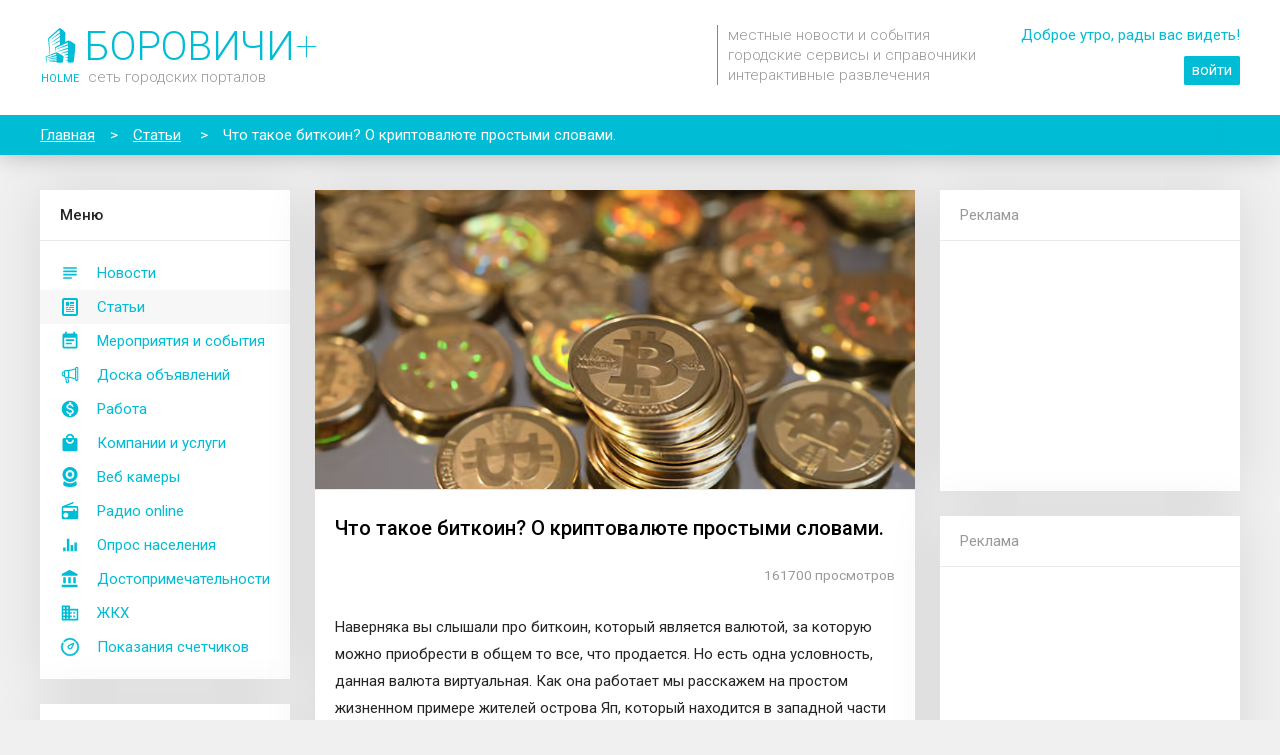

--- FILE ---
content_type: text/html; charset=utf-8
request_url: http://borovichi.holme.ru/posts/5899d093b56916f03a9de82c/
body_size: 10061
content:
<!DOCTYPE html> <html><head><title>Что такое биткоин? О криптовалюте простыми словами.- cтатьи Боровичей</title><meta name="description" content="Благоустройство, интересные места, события, фотоархивы, нереальные новости и другое в Боровичах"><meta name="keywords" content="статьи, посты, благоустройство, интересные места, события, фотоархивы, нереальные новости, Боровичи"><link rel="canonical" href="http://borovichi.holme.ru/posts/5899d093b56916f03a9de82c/" /><meta name="app-maxxam"/><meta name="app-maxxam-time-s" value="1769054328636"/><meta name="app-maxxam-time-a" value="1769054328636"/><meta name="app-maxxam-time-c" value="1769054328636"/><meta name="app-maxxam-time-l" value="1769054328661"/><meta charset="utf-8" /><meta http-equiv="X-UA-Compatible" content="IE=11" /><meta name="viewport" content="width=device-width, initial-scale=1.0001, user-scalable=0, minimum-scale=1.0001, maximum-scale=1.0001"><meta name="robots" content="all,follow" /><link rel="icon" href="/img/ico/00BCD4.ico" type="image/x-icon"><link rel="shortcut icon" href="/img/ico/00BCD4.ico" type="image/x-icon"><link rel="icon" type="image/svg" href="/icon/holme-circle?s=192" sizes="192×192"><meta name="theme-color" content="#00bcd4"><meta name="msapplication-navbutton-color" content="#00bcd4"><meta name="mobile-web-app-capable" content="yes"><meta name="apple-mobile-web-app-capable" content="yes"><meta name='yandex-verification' content='db3383a33c5d341f' /><meta name="verify-admitad" content="44e0561e6c" /><meta property="og:site_name" content="borovichi.holme.ru - Интернет портал города Боровичей"/><meta property="og:title" content="Что такое биткоин? О криптовалюте простыми словами.- cтатьи Боровичей" /><meta property="og:url" content="http://borovichi.holme.ru/posts/5899d093b56916f03a9de82c/" /><meta property="og:locale" content="ru_RU" /><meta property="og:type" content="website" /><meta property="og:description" content="Благоустройство, интересные места, события, фотоархивы, нереальные новости и другое в Боровичах" /> <meta name="author" content="MaxxaM" /><link rel="image_src" href="https://holme.ams3.digitaloceanspaces.com/posts/594d2c13fd45754c04610e08.jpg" /><meta property="og:image" content="https://holme.ams3.digitaloceanspaces.com/posts/594d2c13fd45754c04610e08.jpg" /><link rel="stylesheet" type="text/css" href="http://borovichi.holme.ru/start/css2?1.106.0"><!--[if lt IE 10]><style>.layout-logo__space a > span.main{color:#CCF1F6}</style><![endif]--><script src="http://borovichi.holme.ru/js/jquery-1.11.3.min.js" type="text/javascript"></script><script>var FROM_SITE=true;</script><script src="http://borovichi.holme.ru/start/js?1.106.0" type="text/javascript"></script> <script>window.yaContextCb=window.yaContextCb||[]</script><script src="https://yandex.ru/ads/system/context.js" async></script><script>window.yaContextCb.push(()=>{Ya.Context.AdvManager.render({type:'fullscreen',platform:'touch',blockId:'R-A-2243472-1'})})</script><script>window.yaContextCb.push(()=>{Ya.Context.AdvManager.render({type:'floorAd',blockId:'R-A-2243472-2'})})</script><script type="text/javascript" >
       (function(m,e,t,r,i,k,a){m[i]=m[i]||function(){(m[i].a=m[i].a||[]).push(arguments)};
       m[i].l=1*new Date();k=e.createElement(t),a=e.getElementsByTagName(t)[0],k.async=1,k.src=r,a.parentNode.insertBefore(k,a)})
       (window, document, "script", "https://mc.yandex.ru/metrika/tag.js", "ym");
    
       ym(89949026, "init", {
            clickmap:true,
            trackLinks:true,
            accurateTrackBounce:true
       });
    </script><noscript><div><img src="https://mc.yandex.ru/watch/89949026" style="position:absolute; left:-9999px;" alt="" /></div></noscript></head><body itemscope itemtype="http://schema.org/WebPage">  <script>(function(i,s,o,g,r,a,m){i['GoogleAnalyticsObject']=r;i[r]=i[r]||function(){(i[r].q=i[r].q||[]).push(arguments)},i[r].l=1*new Date();a=s.createElement(o),m=s.getElementsByTagName(o)[0];a.async=1;a.src=g;m.parentNode.insertBefore(a,m)})(window,document,'script','https://www.google-analytics.com/analytics.js','ga');ga('create','UA-2026763-24','auto');ga('send','pageview');</script>  <script>if(!DEBUG.on){ga_storage._setAccount('UA-2026763-24');}</script><div class="preloader desktop hidden"><i></i><i></i><i></i><i></i></div><div class="wrapper"><div id="header" class="layout-header desktop" style="height: 115px;"><div class="container" style="text-align: right;"><style>.logo{text-align:left;padding-top:25px;font-family:'Roboto', 'Arimo', sans-serif;position:absolute;display:block}.logo:hover{text-decoration:none}</style><a class="logo" href="/"><span class="bg-icon icon" style="background-size: auto; background-image: url(http://borovichi.holme.ru/icon/holme?c=00bcd4&s=35); width: 40px; height: 40px; line-height: 40px; margin-bottom: -5px; margin-right: 5px;"></span><span class="color-main" style="font-size: 40px; line-height: 40px; font-weight: 300;">БОРОВИЧИ<span style="font-weight: 100;">+</span></span><br><span class="color-main" style="font-size: 11px; color: #ccc; margin: 0 9px 0 1px; font-weight: 400;">HOLME</span><span class="color-grey" style="font-size: 15px; font-weight: 300; text-transform: lowercase;">сеть городских порталов</span></a>  <style>.logo-description{font-weight:300;text-align:left;margin:25px 45px 0 0;padding-left:10px;border-left:solid 1px #00bcd4}@media only screen and (max-width:1250px){.logo-description{display:none}}</style><div class="logo-description inline-block grey"> местные новости и события<br>городские сервисы и справочники<br>интерактивные развлечения </div><style>.login{display:inline-block;vertical-align:top;right:0;top:0;padding:25px 0 0 0;text-align:right}.login a{text-decoration:underline;margin-left:10px}.login a.main{padding:4px 7px 5px 7px;text-decoration:none;border-radius:2px;border:solid 1px #00bcd4}.login a.main2{padding:4px 7px 5px 7px;text-decoration:none;border-radius:2px;border:solid 1px #00bcd4}</style><div class="login"> <div class="color-main" style="padding-bottom: 15px;">Доброе утро, рады вас видеть!</div><a class="main bg-color-main a white" href="http://borovichi.holme.ru/login/?from=/posts/5899d093b56916f03a9de82c/">войти</a> </div></div></div><div id="breadcrumbs" class="js_layout_bread_crumbs layout-bread-crumbs desktop" itemprop="breadcrumb"><div class="container"><span itemscope itemtype="http://data-vocabulary.org/Breadcrumb"><a href="/" itemprop="url"><span itemprop="title">Главная</span></a></span><span>&gt;</span><span itemscope itemtype="http://data-vocabulary.org/Breadcrumb"><a href="/posts/" itemprop="url"><span itemprop="title">Статьи</span></a></span> <span>&gt;</span><span class="last">Что такое биткоин? О криптовалюте простыми словами.</span> <div class="layout-bread-crumbs__grad"></div></div></div><div id="layoutType" class="layout-type- container"><div id="wrapperContent" class="layout-wrapper-content"><div id="columnLeft" class="desktop inline-block layout-column-left" style="z-index: 10;"><style>.layout-column-left .menu-desktop{padding:15px 0}.layout-column-left .menu-desktop > a{display:block;padding:7px 7px 7px 57px;background-position-x:20px;background-size:20px}.layout-column-left .menu-desktop > a.selected{background-color:#f7f7f7}.layout-column-left .menu-desktop > a:hover{text-decoration:none;background-color:#f7f7f7}</style><div class="blockself"><div class="blockself-header">М<span>еню</span></div><div class="menu-desktop"><a id="mainMenuDesktop_news" class="js_layout_desktop_menu  bg-icon icon-color-main icon-news" href="/news/">Новости</a><a id="mainMenuDesktop_posts" class="js_layout_desktop_menu selected bg-icon icon-color-main icon-post" href="/posts/">Статьи</a><a id="mainMenuDesktop_afisha" class="js_layout_desktop_menu  bg-icon icon-color-main icon-event" href="/afisha/">Мероприятия и события</a><a id="mainMenuDesktop_used" class="js_layout_desktop_menu  bg-icon icon-color-main icon-used" href="/used/">Доска объявлений</a><a id="mainMenuDesktop_vacancy" class="js_layout_desktop_menu  bg-icon icon-color-main icon-dollar-circle" href="/vacancy/">Работа</a><a id="mainMenuDesktop_market" class="js_layout_desktop_menu  bg-icon icon-color-main icon-market" href="/market/">Компании и услуги</a><a id="mainMenuDesktop_webcams" class="js_layout_desktop_menu  bg-icon icon-color-main icon-webcam" href="/webcam/">Веб камеры</a><a id="mainMenuDesktop_radio" class="js_layout_desktop_menu  bg-icon icon-color-main icon-radio" href="/radio/">Радио online</a><a id="mainMenuDesktop_stat" class="js_layout_desktop_menu  bg-icon icon-color-main icon-stat" href="/stat/">Опрос населения</a><a id="mainMenuDesktop_sights" class="js_layout_desktop_menu  bg-icon icon-color-main icon-sight" href="/sight/">Достопримечательности</a><a id="mainMenuDesktop_gkh" class="js_layout_desktop_menu  bg-icon icon-color-main icon-house" href="/gkh/">ЖКХ</a><a id="mainMenuDesktop_meter" class="js_layout_desktop_menu  bg-icon icon-color-main icon-meter" href="/meter/">Показания счетчиков</a></div></div><div class="js_add_for_empty_content_right"> <style>.add-gkh-link a{display:inline-block;width:33%;background-position:50% 0;vertical-align:top;font-size:11px;line-height:11px;padding:30px 5px 15px 5px;text-align:center}</style><div class="blockself"><div class="blockself-header">Каталог товаров и услуг</div><div class="block blockself-description " style="font-size: 13px;">Добавьте свою организацию, товары и услуги в каталог компаний Боровичей.</div><center class="block" style="padding: 0px 0 20px 0;"><a class="btn" href="/add/">Подробнее</a></center></div>  <style>.add-gkh-link a{display:inline-block;width:33%;background-position:50% 0;vertical-align:top;font-size:11px;line-height:11px;padding:30px 5px 15px 5px;text-align:center}</style><div class="blockself"><div class="blockself-header">Сервисы ЖКХ</div><div class="block blockself-description " style="font-size: 13px;">На нашем портале вы можете найти свою управляющую компанию, отправить в УК показания счетчиков и посмотреть информацию о любом жилом здании города.</div><div class="block add-gkh-link"><a href="/house/" class="color-grey bg-icon icon-color-grey icon-uk">Найти УК</a><a href="/meter/" class="color-grey bg-icon icon-color-grey icon-meter">Отправить показания</a><a href="/house/" class="color-grey bg-icon icon-color-grey icon-house">Найти дом</a></div></div>  <style>.photosoc-index{height:100px;display:block;background-image:url(https://static-maps.yandex.ru/1.x/?l=map&ll=33.9068256,58.3925508&size=640,300&z=15);background-size:cover;background-position:center center;overflow:hidden;position:relative}.photosoc-index .marker{position:absolute}</style><div class="blockself pointer" href="/photosoc/"><div class="blockself-header">Фото рядом</div><div class="block blockself-description separator" style="font-size: 13px;">Наблюдайте за публикациями фото в соц. сетях поблизости! Найти нового друга теперь стало проще)</div><div class="photosoc-index"><span class="marker icon size24 bg-icon icon-person-pin icon-color-main" style="left: 30%; top: 10%;"></span><span class="marker icon size24 bg-icon icon-person-pin icon-color-red" style="left: 70%; top: 30%;"></span><span class="marker icon size24 bg-icon icon-person-pin icon-color-red" style="left: 40%; top: 70%;"></span></div></div></div></div><div id="content" class="inline-block layout-column-center" style="z-index: 10;"><script>$(document).ready(function(){magicButtonSetIcon('icon-post');magicPanelButtonShowBack('/posts/');});</script><style>.post-cover{background-position:center center;background-size:cover;height:300px}.post-coords-text{padding:5px 15px;background-color:#f7f7f7}.post-date-text{padding:10px 15px;background-color:#f7f7f7;margin-top:10px}.post-tag{padding-top:15px;padding-bottom:0;font-size:90%}.post-body{padding-bottom:25px}.post-body a{text-decoration:underline}.post-body iframe{width:100%;height:315px}.post-image{padding-bottom:15px}.post-image img{width:100%}.post-image-text{}@media only screen and (max-width:950px){.post-cover{height:200px}.page-header{min-height:0}.post-body iframe{height:170px}}.post.fake{background-color:#FFFDE7}span.fake{color:#FFFDE7}.post-viewed{position:absolute;right:0}</style><div class="column"><div class="blockself post text "><div class="post-cover separator" view_img="post" data-img-src="https://holme.ams3.digitaloceanspaces.com/posts/594d2c13fd45754c04610e08.jpg" style="background-image: url('https://holme.ams3.digitaloceanspaces.com/posts/594d2c13fd45754c04610e08.jpg');"></div><div class="page-header block" style="padding-bottom: 0;"><h1 class="" style="margin-bottom: 5px;">Что такое биткоин? О криптовалюте простыми словами.</h1></div><div class="block post-tag grey"><div> &nbsp; <span class="post-viewed">161700 просмотров</span></div></div><div class="block post-body"><p>Наверняка вы слышали про биткоин, который является валютой, за которую можно приобрести в общем то все, что продается. Но есть одна условность, данная валюта виртуальная. Как она работает мы расскажем на простом жизненном примере жителей острова Яп, который находится в западной части Тихого океана.</div><div class="post-image"><img view_img="post" data-img-title="Жители этого острова использовали уникальную форму валюты - камни Раи. Это большие каменные диски, изготовленные из арагонитового или кальцитового известняка с отверстием посередине. Размер камней сильно отличается: самые большие имеют диаметр до 3,6 метров, толщину до 0,33 метра и весят 4 тонны. Наименьшие из раи имеют диаметр 7-8 сантиметров. Арагонит и кальцит отсутствовали на Япе, и поэтому оказались ценным материалом." src="https://holme.ams3.digitaloceanspaces.com/posts/594d2c28fd45754c04610e0d.jpg" alt=""><div class="block post-image-text">Жители этого острова использовали уникальную форму валюты - камни Раи. Это большие каменные диски, изготовленные из арагонитового или кальцитового известняка с отверстием посередине. Размер камней сильно отличается: самые большие имеют диаметр до 3,6 метров, толщину до 0,33 метра и весят 4 тонны. Наименьшие из раи имеют диаметр 7-8 сантиметров. Арагонит и кальцит отсутствовали на Япе, и поэтому оказались ценным материалом.</div></div><div class="post-image"><img view_img="post" data-img-title="Добывались они микронезийских островах Палау." src="https://holme.ams3.digitaloceanspaces.com/posts/594d2caafd45754c04610f73.jpg" alt=""><div class="block post-image-text">Добывались они микронезийских островах Палау.</div></div><div class="post-image"><img view_img="post" data-img-title="Перевозили камни на больших плотах." src="https://holme.ams3.digitaloceanspaces.com/posts/594d2cbdfd45754c04610f76.jpg" alt=""><div class="block post-image-text">Перевозили камни на больших плотах.</div></div><div class="post-image"><img view_img="post" data-img-title="По суше камни переносило несколько человек. Выбирали крепкое дерево толщиной в диаметр переносимого камня, продевали его и взгружали на свои плечи." src="https://holme.ams3.digitaloceanspaces.com/posts/594d2cd1fd45754c04610f7a.jpg" alt=""><div class="block post-image-text">По суше камни переносило несколько человек. Выбирали крепкое дерево толщиной в диаметр переносимого камня, продевали его и взгружали на свои плечи.</div></div><div class="post-image"><img view_img="post" data-img-title="Камни были в ограниченном количестве и выполняли только денежную функцию. Мелкие камни использовались, как обычные монеты, а большие хранились на видном месте." src="https://holme.ams3.digitaloceanspaces.com/posts/594d2ce7fd45754c04610f7d.jpg" alt=""><div class="block post-image-text">Камни были в ограниченном количестве и выполняли только денежную функцию. Мелкие камни использовались, как обычные монеты, а большие хранились на видном месте.</div></div><div class="post-image"><img view_img="post" data-img-title="Владелец крупного камня при обмене объявлял сообществу, что собственность переходит новому владельцу - таким образом признавали нового владельца. Физически камень мог никогда не передвигаться, достаточно было в устной форме объявить об этом сообществу, чтобы все знали. По мере того, как камнями торговали туда-сюда, каждый камень собирал длинную цепочку операций, признанных обществом и хранимых в коллективной памяти островитян. Транзакция (момент передачи от одного владельца другому) заверялась обществом и не было никаких споров по поводу владения собственностью. Некоторые камни стоили больше остальных в силу своей истории или репутации прошлых владельцев.   Был случай когда большой камень Раи был потерян в море во время транспортировки из карьера. Экипаж вернулся и каждый описал размер и качество камня. Было решено, что нет никакой причины, по которой камень нельзя было ввести в экономику. Какая разница, в кармане он или на дне океана? А главное — общая договоренность. И лежа на морском дне, камень также разменивался и передавался как любой другой. Об этом написано в летописи острова." src="https://holme.ams3.digitaloceanspaces.com/posts/594d2ceffd45754c04610f7f.jpg" alt=""><div class="block post-image-text">Владелец крупного камня при обмене объявлял сообществу, что собственность переходит новому владельцу - таким образом признавали нового владельца. Физически камень мог никогда не передвигаться, достаточно было в устной форме объявить об этом сообществу, чтобы все знали. По мере того, как камнями торговали туда-сюда, каждый камень собирал длинную цепочку операций, признанных обществом и хранимых в коллективной памяти островитян. Транзакция (момент передачи от одного владельца другому) заверялась обществом и не было никаких споров по поводу владения собственностью. Некоторые камни стоили больше остальных в силу своей истории или репутации прошлых владельцев.   Был случай когда большой камень Раи был потерян в море во время транспортировки из карьера. Экипаж вернулся и каждый описал размер и качество камня. Было решено, что нет никакой причины, по которой камень нельзя было ввести в экономику. Какая разница, в кармане он или на дне океана? А главное — общая договоренность. И лежа на морском дне, камень также разменивался и передавался как любой другой. Об этом написано в летописи острова.</div></div><div class="post-image"><img view_img="post" data-img-title="Биткойн это одна из разновидностей криптовалюты (виртуальной валюты). Принцип работы биткоинов можно сопоставить с камнями Раи, каждый биткоин состоит из условно уникального числа, как камень раи имеет уникальный вес и размер. Число условных уникальных чисел ограничено, как и количество камней Раи.    Добываются биткоины в специально оснащенном и подготовленном помещении, такие места именуются, как - ферма. Ферма представляет собой компьютерную систему состоящую из видеокарт, которая генерирует виртуальную валюту. Компьютерные системы круглосуточно решают математические задачи, в результате их решения создаются биткоины. Количество биткоинов ограничено и известно - 21 млн., более половины которых уже добыли." src="https://holme.ams3.digitaloceanspaces.com/posts/594d2d05fd45754c04610f85.jpg" alt=""><div class="block post-image-text">Биткойн это одна из разновидностей криптовалюты (виртуальной валюты). Принцип работы биткоинов можно сопоставить с камнями Раи, каждый биткоин состоит из условно уникального числа, как камень раи имеет уникальный вес и размер. Число условных уникальных чисел ограничено, как и количество камней Раи.    Добываются биткоины в специально оснащенном и подготовленном помещении, такие места именуются, как - ферма. Ферма представляет собой компьютерную систему состоящую из видеокарт, которая генерирует виртуальную валюту. Компьютерные системы круглосуточно решают математические задачи, в результате их решения создаются биткоины. Количество биткоинов ограничено и известно - 21 млн., более половины которых уже добыли.</div></div><div class="post-image"><img view_img="post" data-img-title="" src="https://holme.ams3.digitaloceanspaces.com/posts/594d2d1cfd45754c04610f88.jpg" alt=""><div class="block post-image-text"></div></div><div class="post-image"><img view_img="post" data-img-title="Если у островитян передача прав собственности (транзакция) камня Раи происходила в устной форме и хранилась в коллективной памяти, то у биткоинов используется блокчейн (база данных), где в свободном доступе есть информация о транзакциях каждого биткоина. Таким образом блокчейн формирует сообщество, участники которого принимают условную ценность валюты биткоин, так же как принимали ценность камней Раи островитяне. Но если эту условность не принимать и не расширять круг заинтересованных лиц, то валюта со временем обесценится.   На текущий момент стоимость одного биткоина по отношению к рублю 160 000 руб.   Центробанк РФ предостерегает россиян от использования биткойнов: «По „виртуальным валютам“ отсутствует обеспечение и юридически обязанные по ним субъекты. Операции по ним носят спекулятивный характер, осуществляются на так называемых „виртуальных биржах“ и несут высокий риск потери стоимости»." src="https://holme.ams3.digitaloceanspaces.com/posts/594d2d28fd45754c04610f9e.jpg" alt=""><div class="block post-image-text">Если у островитян передача прав собственности (транзакция) камня Раи происходила в устной форме и хранилась в коллективной памяти, то у биткоинов используется блокчейн (база данных), где в свободном доступе есть информация о транзакциях каждого биткоина. Таким образом блокчейн формирует сообщество, участники которого принимают условную ценность валюты биткоин, так же как принимали ценность камней Раи островитяне. Но если эту условность не принимать и не расширять круг заинтересованных лиц, то валюта со временем обесценится.   На текущий момент стоимость одного биткоина по отношению к рублю 160 000 руб.   Центробанк РФ предостерегает россиян от использования биткойнов: «По „виртуальным валютам“ отсутствует обеспечение и юридически обязанные по ним субъекты. Операции по ним носят спекулятивный характер, осуществляются на так называемых „виртуальных биржах“ и несут высокий риск потери стоимости».</div></div>  <div class="banner-mobile mobile"><div id="yandex_rtb_R-A-2243472-4"></div><script>window.yaContextCb.push(()=>{Ya.Context.AdvManager.render({renderTo:'yandex_rtb_R-A-2243472-4',blockId:'R-A-2243472-4'})})</script></div><div class="footer-source block" style="margin-top: 0;"><share></share>  автор: <span class="color-main">Максим</span>, опубликовано 9 лет назад </div><script>$(document).ready(function(){var oid='5899d093b56916f03a9de82c';var model='post';var smile=function(){var $this= $(this); $('.js_smile').off('click'); $('.js_smile').parent().removeClass('voted');var data={smile: $(this).attr('data-smile'),oid:oid,model:model,};ajax('/ajax/smile/',data,function(data){if(data.data.voted) $this.parent().addClass('voted'); $('.js_smile_count').removeClass('winner'); $('.js_smile_count').each(function(index,object){var $object= $(object);var key= $object.attr('data-smile'); $object.find('span').html(data.data.count[key]?data.data.count[key]:'&nbsp;');if(data.data.smile.key==key){ $object.addClass('winner')}}); $('.js_smile').each(function(index,object){var $object= $(object);var key= $object.attr('data-smile');if(data.data.count[key]){ $object.removeClass('icon-color-grey').addClass('icon-color-main')}else{ $object.removeClass('icon-color-main').addClass('icon-color-grey')}});if(saveToLocalCache)saveToLocalCache(); $('.js_smile').click(smile)})}; $('.js_smile').click(smile)});</script><style>.smiles-panel{text-align:center;padding-top:10px}.smiles-panel .smile-wrapper{border-radius:50%;display:inline-block;width:50px;height:50px;padding:4px;margin:5px 7px 0 7px;border:solid 1px #fff}.smiles-panel .smile-wrapper.voted{border:solid 1px #00bcd4;box-shadow:rgba(0,0,0,0.25) 0px 2px 5px 0px}.smiles-panel .smile{width:40px;height:40px;border-radius:50%;background-size:50px;cursor:pointer}.smiles-panel .smile{width:51px;height:51px;background-size:32px;box-shadow:none;background-position:8px 8px}.smiles-panel .smile-wrapper{padding:0px}.smiles-panel .counts{padding-bottom:5px}.smiles-panel .count{text-align:center;display:inline-block;width:64px;height:20px;margin:0}.smiles-panel .count.winner span{color:#00bcd4;font-weight:bold}.smiles-panel .count > span{color:#00bcd4;font-size:12px;line-height:12px;-webkit-user-select:none;-moz-user-select:none;-ms-user-select:none;user-select:none}.smiles-panel .words{padding-top:5px;margin-bottom:-5px}.smiles-panel .word{text-align:center;display:inline-block;width:64px;height:20px;margin:0}.smiles-panel .word > span{color:#999;font-size:12px;line-height:12px;-webkit-user-select:none;-moz-user-select:none;-ms-user-select:none;user-select:none}@media only screen and (max-width:950px){.smiles-panel .smile{cursor:default}}</style><div class="smiles-panel separator"><div class="grey">Как вам статья?</div><div class="words"> <div class="js_smile_word word winner" data-smile="up"><span>нравится</span></div>  <div class="js_smile_word word " data-smile="down"><span>так себе</span></div> </div> <div class="smile-wrapper "><div class="js_smile smile shadow-1 icon-color-main bg-icon icon-thumb-up" data-smile="up" title=""></div></div>  <div class="smile-wrapper "><div class="js_smile smile shadow-1 icon-color-main bg-icon icon-thumb-down" data-smile="down" title=""></div></div> <div class="counts"> <div class="js_smile_count count winner" data-smile="up"><span>44</span></div>  <div class="js_smile_count count " data-smile="down"><span>9</span></div> </div></div><comments oid="5899d093b56916f03a9de82c" coll="post"></comments></div><div add="/posts/list/next/" data="5899d093b56916f03a9de82c"></div></div></div><style>.layout-column-right .menu-desktop{padding:15px 0}.layout-column-right .menu-desktop > a{display:block;padding:7px 7px 7px 57px;background-position-x:20px;background-size:20px}.layout-column-right .menu-desktop > a.selected{background-color:#f7f7f7}.layout-column-right .menu-desktop > a:hover{text-decoration:none;background-color:#f7f7f7}</style><div id="columnLeft" class="desktop inline-block layout-column-right" style="z-index: 10;"><div class="blockself tablet"><div class="blockself-header">М<span>еню</span></div><div class="menu-desktop"><a id="mainMenuDesktop_news" class="js_layout_desktop_menu  bg-icon icon-color-main icon-news" href="/news/">Новости</a><a id="mainMenuDesktop_posts" class="js_layout_desktop_menu selected bg-icon icon-color-main icon-post" href="/posts/">Статьи</a><a id="mainMenuDesktop_afisha" class="js_layout_desktop_menu  bg-icon icon-color-main icon-event" href="/afisha/">Мероприятия и события</a><a id="mainMenuDesktop_used" class="js_layout_desktop_menu  bg-icon icon-color-main icon-used" href="/used/">Доска объявлений</a><a id="mainMenuDesktop_vacancy" class="js_layout_desktop_menu  bg-icon icon-color-main icon-dollar-circle" href="/vacancy/">Работа</a><a id="mainMenuDesktop_market" class="js_layout_desktop_menu  bg-icon icon-color-main icon-market" href="/market/">Компании и услуги</a><a id="mainMenuDesktop_webcams" class="js_layout_desktop_menu  bg-icon icon-color-main icon-webcam" href="/webcam/">Веб камеры</a><a id="mainMenuDesktop_radio" class="js_layout_desktop_menu  bg-icon icon-color-main icon-radio" href="/radio/">Радио online</a><a id="mainMenuDesktop_stat" class="js_layout_desktop_menu  bg-icon icon-color-main icon-stat" href="/stat/">Опрос населения</a><a id="mainMenuDesktop_sights" class="js_layout_desktop_menu  bg-icon icon-color-main icon-sight" href="/sight/">Достопримечательности</a><a id="mainMenuDesktop_gkh" class="js_layout_desktop_menu  bg-icon icon-color-main icon-house" href="/gkh/">ЖКХ</a><a id="mainMenuDesktop_meter" class="js_layout_desktop_menu  bg-icon icon-color-main icon-meter" href="/meter/">Показания счетчиков</a></div></div><div add="/ajax/ban/" data="holme-side"></div><div class="blockself"><div class="blockself-header grey" style="font-weight:normal;" title="Реклама подбирается на основе ваших действий в интернете">Реклама</div><div add="/ajax/ban/" data="yandex-side" style="height:250px;" class="ban-side-2"></div></div><div class="blockself"><div class="blockself-header grey" style="font-weight:normal;" title="Реклама подбирается на основе ваших действий в интернете">Реклама</div><div style="min-height:250px;"><script async src="https://ad.mail.ru/static/ads-async.js"></script><ins class="mrg-tag" style="display:inline-block;text-decoration: none;" data-ad-client="ad-1072455" data-ad-slot="1072455"></ins><script>(MRGtag=window.MRGtag||[]).push({})</script></div></div></div> <div class="desktop only" add="/bcontent/"></div></div></div><style>.layout-footer__pre{clear:both;margin-bottom:-50px;height:0}.layout-footer{position:absolute;width:100%;left:0;bottom:0;height:250px;z-index:0;background-color:#e7e7e7}.layout-footer__copyright{height:40px;color:#ccc;text-align:center;line-height:40px;background-color:#e7e7e7}.layout-footer-menu{height:250px}.layout-footer-menu h4{text-transform:uppercase;font-weight:normal}.footer-menu > div > div{padding-bottom:5px}</style><div class="layout-footer__pre desktop"></div><div id="desktopFooter" class="js_desktop_footer layout-footer desktop "><div class="layout-footer-menu"><div class="container color-grey" style="padding-top: 25px; font-size: 90%; color: #aaa;"><div style="display: inline-block; vertical-align: top; width: 60%; padding-right: 180px; "><h4>О проекте</h4><div style="line-height: 150%; ">Проект borovichi.holme.ru создан для жителей города Боровичей. Мы хотим быть полезными для вас, поэтому в наших целях реализовать все возможное и невозможное. Спасибо, что вы с нами!</div></div><div class="footer-menu" style="display: inline-block; vertical-align: top; width: 25%; padding-right: 25px;"><h4 title="Выгодные предложения по размещению рекламы, в том числе и бесплатные">Реклама на сайте</h4><div><div><a class="color-grey" href="/reklama/banners/">Баннерная реклама</a></div><div><a class="color-grey" href="/reklama/post/">Рекламная статья</a></div><div><a class="color-grey" href="/reklama/afisha/">Анонс в афише</a></div></div></div><div class="footer-menu" style="display: inline-block; vertical-align: top; width: 15%;"><h4>Наши контакты</h4><div><div><a class="color-grey" href="mailto:info@holme.ru">info@holme.ru</a></div> <div><a class=" color-grey" href="http://holme.ru/">Выбрать другой город</a></div></div><div style="margin-top: 10px;"> </div></div></div></div><div class="layout-footer__copyright">HOLME • 2016 - 2026</div></div><div rel="main" class="desktop"></div></div><div class="js_desktop_button_scroll_up hidden" style="z-index: 30; position: fixed; bottom: 314px; left:0; right: 0; max-width: 100%; margin: 0 auto;"><div class="desktop bg-color-main bg-icon icon-angle-double-up shadow-1 pointer" title="К началу страницу" style="position: absolute; right: 35px; width: 50px; height: 50px; border-radius: 25px; "></div></div><div class="mobile"><div id="bg" class="layout-bg"></div><div id="mainMenu" class="layout-main-menu"><div class="layout-main-menu__a-wrapper"><div class="separator"><div class="layout-main-menu__a grey " href="/news/"><div id="mainMenu_news" class="js_main_menu bg-icon blue icon-news" icon="icon-news"></div><div class="">Новости</div></div><div class="layout-main-menu__a grey selected" href="/posts/"><div id="mainMenu_posts" class="js_main_menu bg-icon blue icon-post" icon="icon-post"></div><div class="">Статьи</div></div><div class="layout-main-menu__a grey " href="/afisha/"><div id="mainMenu_afisha" class="js_main_menu bg-icon blue icon-event" icon="icon-event"></div><div class="">События</div></div><div class="layout-main-menu__a grey " href="/used/"><div id="mainMenu_used" class="js_main_menu bg-icon blue icon-used" icon="icon-used"></div><div class="">Доска объяв-ний</div></div><div class="layout-main-menu__a grey " href="/vacancy/"><div id="mainMenu_vacancy" class="js_main_menu bg-icon blue icon-dollar-circle" icon="icon-dollar-circle"></div><div class="">Работа</div></div><div class="clear"></div></div><div class="separator"><div class="layout-main-menu__a grey " href="/market/"><div id="mainMenu_market" class="js_main_menu bg-icon blue icon-market" icon="icon-market"></div><div class="">Компании и услуги</div></div><div class="layout-main-menu__a grey " href="/webcam/"><div id="mainMenu_webcams" class="js_main_menu bg-icon blue icon-webcam" icon="icon-webcam"></div><div class="">Веб камеры</div></div><div class="layout-main-menu__a grey " href="/radio/"><div id="mainMenu_radio" class="js_main_menu bg-icon blue icon-radio" icon="icon-radio"></div><div class="">Радио online</div></div><div class="layout-main-menu__a grey " href="/stat/"><div id="mainMenu_stat" class="js_main_menu bg-icon blue icon-stat" icon="icon-stat"></div><div class="">Опрос населения</div></div><div class="layout-main-menu__a grey " href="/sight/"><div id="mainMenu_sights" class="js_main_menu bg-icon blue icon-sight" icon="icon-sight"></div><div class="">Достопри-ности</div></div><div class="clear"></div></div><div class="separator"><div class="layout-main-menu__a grey " href="/gkh/"><div id="mainMenu_gkh" class="js_main_menu bg-icon blue icon-house" icon="icon-house"></div><div class="">ЖКХ</div></div><div class="layout-main-menu__a grey " href="/meter/"><div id="mainMenu_meter" class="js_main_menu bg-icon blue icon-meter" icon="icon-meter"></div><div class="">Показания счетчиков</div></div><div class="layout-main-menu__a grey " href="/welcome/"><div id="mainMenu_about" class="js_main_menu bg-icon blue icon-info" icon="icon-info"></div><div class="">О проекте</div></div><div class="layout-main-menu__a grey " href="/feedback/"><div id="mainMenu_feedback" class="js_main_menu bg-icon blue icon-feedback" icon="icon-feedback"></div><div class="">Написать нам</div></div><div class="clear"></div></div></div><a class="layout-magic-panel__button bg-icon icon-color-main left first border icon-home" href="/"></a><a class="layout-magic-panel__button bg-icon icon-color-main right first border icon-person" href="/my/"></a></div><div id="magicButtonWrapper"><div id="magicPanelButtonRight1" class="layout-magic-panel__button shadow-1 bg-icon icon-color-main right first hidden js_magic_panel_button"></div><div id="magicPanelButtonRight2" class="layout-magic-panel__button shadow-1 bg-icon icon-color-main right second hidden js_magic_panel_button"></div><div id="magicPanelButtonLeft1" class="layout-magic-panel__button shadow-1 bg-icon icon-color-main left first hidden js_magic_panel_button"></div><div id="magicPanelButtonLeft2" class="layout-magic-panel__button shadow-1 bg-icon icon-color-main left second hidden js_magic_panel_button"></div><div id="magicButton" class="layout-magic-button bg-icon icon-holme bg-color-main shadow-1" current-icon="icon-holme"></div></div></div><div id="alert" class="layout-alert hidden"><div class="layout-alert__wrapper"><div class="layout-alert__body js_layout-alert__body"></div><div class="layout-alert__btns"><span class="js_layout-alert__btn-cancel btn white"></span><span class="js_layout-alert__btn-ok btn hidden"></span></div></div></div><div id="reload" class="layout-reload bg-icon blue icon-refresh"></div><div id="reloadPanel" class="mobile layout-reload-panel hidden grey"></div><div id="viewImg" bg-zoom class="layout-img-view hidden"><div class="js_viewImgClose layout-img-view__close bg-icon grey icon-close"></div><div class="js_viewImgPrev layout-img-view__prev bg-icon grey icon-arrow-left hidden"></div><div class="js_viewImgNext layout-img-view__next bg-icon grey icon-arrow-right hidden"></div><div class="js_viewImgTitle layout-img-view__title hidden"></div></div>   <script>analyticTrackView({url:getUri(),title:document.title});</script></body></html>

--- FILE ---
content_type: text/html; charset=utf-8, image/svg+xml
request_url: http://borovichi.holme.ru/icon/sight?c=00bcd4
body_size: 223
content:
<svg fill="#00bcd4" width="24" height="24" viewBox="0 0 24 24" xmlns="http://www.w3.org/2000/svg"><path d="M0 0h24v24H0z" fill="none"/><path d="M4 10v7h3v-7H4zm6 0v7h3v-7h-3zM2 22h19v-3H2v3zm14-12v7h3v-7h-3zm-4.5-9L2 6v2h19V6l-9.5-5z"/></svg>

--- FILE ---
content_type: text/html; charset=utf-8, image/svg+xml
request_url: http://borovichi.holme.ru/icon/meter?c=808080
body_size: 703
content:
<svg fill="#808080" width="24" height="24" enable-background="new 0 0 32 32" id="Layer_1" version="1.1" viewBox="0 0 32 32" xml:space="preserve" xmlns="http://www.w3.org/2000/svg" xmlns:xlink="http://www.w3.org/1999/xlink"><g><path stroke="#808080" stroke-width="1" d="M16,30c-3.74,0-7.255-1.456-9.899-4.101C1.779,21.578,0.752,15.025,3.547,9.595C3.8,9.104,4.402,8.911,4.894,9.163 s0.685,0.855,0.432,1.347C2.93,15.164,3.81,20.78,7.515,24.485C9.781,26.752,12.794,28,16,28c3.205,0,6.219-1.248,8.485-3.515 S28,19.205,28,16c0-3.206-1.248-6.219-3.515-8.485S19.206,4,16,4c-3.206,0-6.219,1.249-8.485,3.515 c-0.391,0.391-1.023,0.391-1.414,0s-0.391-1.023,0-1.414C8.745,3.457,12.26,2,16,2c3.74,0,7.256,1.457,9.899,4.101 C28.544,8.745,30,12.26,30,16c0,3.739-1.456,7.255-4.101,9.899C23.256,28.544,19.74,30,16,30z" /></g><g><path d="M16,20c-1.068,0-2.073-0.416-2.829-1.172c-1.56-1.56-1.56-4.097,0-5.656c1.257-1.257,7.272-3.639,8.465-4.104 c0.371-0.144,0.79-0.056,1.07,0.225s0.369,0.7,0.225,1.07c-0.465,1.193-2.847,7.209-4.104,8.465C18.073,19.584,17.068,20,16,20z M20.188,11.813c-2.453,1.028-5.064,2.235-5.602,2.773c-0.78,0.78-0.78,2.048,0,2.828c0.756,0.756,2.073,0.756,2.829,0 C17.952,16.875,19.16,14.266,20.188,11.813z" /></g></svg>

--- FILE ---
content_type: text/html; charset=utf-8, image/svg+xml
request_url: http://borovichi.holme.ru/icon/thumb-up?c=00bcd4
body_size: 298
content:
<svg fill="#00bcd4" width="24" height="24" viewBox="0 0 24 24" xmlns="http://www.w3.org/2000/svg"><path d="M0 0h24v24H0z" fill="none"/><path d="M1 21h4V9H1v12zm22-11c0-1.1-.9-2-2-2h-6.31l.95-4.57.03-.32c0-.41-.17-.79-.44-1.06L14.17 1 7.59 7.59C7.22 7.95 7 8.45 7 9v10c0 1.1.9 2 2 2h9c.83 0 1.54-.5 1.84-1.22l3.02-7.05c.09-.23.14-.47.14-.73v-1.91l-.01-.01L23 10z"/></svg>

--- FILE ---
content_type: text/html; charset=utf-8
request_url: http://borovichi.holme.ru/comments?url=%2Fposts%2F5899d093b56916f03a9de82c%2F&oid=5899d093b56916f03a9de82c&coll=post&_=1769054329224
body_size: 1037
content:
<meta name="app-maxxam"/><script>$(document).ready(function(){commentBtnComment(); $('#comments_no_auth').click(commentBtnFocus); $('#comment_body').blur(function(){if(!$(this).val())commentBtnComment()}).focus(commentBtnSend); $('#formComment').on('submit',function(event){event.preventDefault();var $form= $(this);if(!validateForm($form))return false;var data= $form.serialize();var url='/comments';ajax(url,data,function(data,textStatus,jqXHR){if(data.ret){var $newComment= $('#comment_template').clone();$newComment.removeAttr('id').removeClass('hidden');$newComment.attr('_id',data.comment._id);$newComment.find('.js_user').text(data.user.nickname);$newComment.find('.js_body').text(data.comment.body);$('.js_comments_content').append($newComment);$('#comment_body').val('').parent('.form-group').removeClass('up');commentBtnComment();$(document).scrollTop($(document).height())}},'json','post')})});function commentBtnComment(){magicPanelButtonSetIcon('right',1,'icon-comment').show();magicPanelButtonSetEvent('right',1,function(){commentBtnFocus()})}function commentBtnSend(){magicPanelButtonSetIcon('right',1,'icon-send').show();magicPanelButtonSetEvent('right',1,function(){ $('#formComment').submit()})}function commentBtnFocus(){showConfirm('Для того, чтобы оставлять комментарии, вам нужно войти в систему.','Войти',function(){loadContent('/login/?from=/posts/5899d093b56916f03a9de82c/')});}</script><div class="comments"><div id="comment_template" class="block separator hidden" _id=""><div><span class="comments__user color-main js_user"></span><span class="comments__date grey js_date"></span></div><div class="comments__body js_body"></div></div><div class="js_comments_content text"><div class="block separator" _id="5f114b74fd50b61714005903"><div><span class="comments__user color-main">vasa777</span><span class="comments__date grey">17.07.2020 09:55</span></div><div class="comments__body">&lt;а href=https://pro4kolesa.ru/&gt;Отличная статья
</div></div><div class="block separator" _id="5f114c14fd50b61714006351"><div><span class="comments__user color-main">vasa777</span><span class="comments__date grey">17.07.2020 09:58</span></div><div class="comments__body">[url=https://pro4kolesa.ru/]Отличная статья[/url]</div></div></div><div class="block center"><span id="comments_no_auth" class="btn">Оставить комментарий</span></div></div>

--- FILE ---
content_type: text/html; charset=utf-8
request_url: http://borovichi.holme.ru/posts/list/next/
body_size: 1062
content:
<meta name="app-maxxam"/><meta name="app-maxxam-build" value="1.106.0-269-20955103-130"/><meta name="app-maxxam-build2" value="1513"/><meta name="app-maxxam-title" value="Интернет портал города Боровичей - borovichi.holme.ru"/><meta name="app-maxxam-layout-type" value=""/><meta name="app-maxxam-select-menu" value="posts"/><meta name="app-maxxam-breadcrumb" last="0" url="/posts/" title="Статьи"/><meta name="app-maxxam-breadcrumb" last="0" url="/posts/list/" title="list"/><meta name="app-maxxam-time-s" value="1769054330368"/><meta name="app-maxxam-time-a" value="1769054330368"/><meta name="app-maxxam-time-c" value="1769054330368"/><meta name="app-maxxam-time-l" value="1769054330373"/> <script>$(document).ready(function(){});</script><div class="column"><style>.post-list .post{cursor:pointer}.post-list .post.fake{background-color:#FFFDE7}.post-list .post .bg-image{height:250px;background-position:center center;background-size:cover}.post-list .post h2{margin:10px 0 0 0}.post-list .post .body{height:150px;overflow:hidden;font-size:15px;line-height:20px}.post-list .post .descr{padding-bottom:10px;text-align:right}.post-list .post .viewed,.post-list .post .likes,.post-list .post .comments{display:inline-block;padding-left:20px;background-image:url(http://borovichi.holme.ru/icon/eye?c=ccc&s=18);background-repeat:no-repeat;background-position:0 50%;font-size:12px}.post-list .post .likes{background-image:url(http://borovichi.holme.ru/icon/thumb-up?c=ccc&s=18);margin-left:10px;background-size:17px;background-position-y:1px}.post-list .post .comments{background-image:url(http://borovichi.holme.ru/icon/comment?c=ccc&s=18);margin-left:5px;background-size:17px;background-position-y:2px}</style> <div class="blockself post-list"><div class="page-header block separator"><h2>Следующая статья</h2></div><div class="post " href="/posts/59302ac2e35b17b705fd896d/"><div class="bg-image" style="background-image: url(https://holme.ams3.digitaloceanspaces.com/posts/593048eb3226fd29066281dd.jpg);"></div><div class="block"><h2><a href="/posts/59302ac2e35b17b705fd896d/" class="anon black">Открыта трансляция на &amp;quot;Радио online&amp;quot;</a></h2></div><div class="block descr" style="padding-top: 0px;"><div><span class="grey" style="position: absolute; left: 0;"><span class="viewed" title="120643 просмотра">120643</span><span class="comments" title="4 комментария">4</span> <span class="likes">20</span></span><span class="grey">9 лет назад</span></div></div></div></div></div>

--- FILE ---
content_type: text/html; charset=utf-8
request_url: http://borovichi.holme.ru/ajax/ban/
body_size: 372
content:
<meta name="app-maxxam"/><meta name="app-maxxam-build" value="1.106.0-269-20955103-130"/><meta name="app-maxxam-build2" value="1513"/><meta name="app-maxxam-title" value="Интернет портал города Боровичей - borovichi.holme.ru"/><meta name="app-maxxam-layout-type" value=""/><meta name="app-maxxam-select-menu" value="main"/><meta name="app-maxxam-time-s" value="1769054330376"/><meta name="app-maxxam-time-a" value="1769054330376"/><meta name="app-maxxam-time-c" value="1769054330376"/><meta name="app-maxxam-time-l" value="1769054330377"/> <div id="yandex_rtb_R-A-2243472-3"></div><script>window.yaContextCb.push(()=>{Ya.Context.AdvManager.render({renderTo:'yandex_rtb_R-A-2243472-3',blockId:'R-A-2243472-3'})})</script>

--- FILE ---
content_type: text/html; charset=utf-8
request_url: http://borovichi.holme.ru/bcontent/
body_size: 3604
content:
<meta name="app-maxxam"/><meta name="app-maxxam-build" value="1.106.0-269-20955103-130"/><meta name="app-maxxam-build2" value="1513"/><meta name="app-maxxam-title" value="Интернет портал города Боровичей - borovichi.holme.ru"/><meta name="app-maxxam-layout-type" value=""/><meta name="app-maxxam-select-menu" value="main"/><meta name="app-maxxam-time-s" value="1769054330378"/><meta name="app-maxxam-time-a" value="1769054330378"/><meta name="app-maxxam-time-c" value="1769054330378"/><meta name="app-maxxam-time-l" value="1769054330468"/> <style>.bcontent-gradient{background:linear-gradient(transparent,white);height:0px;margin-top:0;z-index:5;border-bottom:solid 1px #eaeaea}.bcontent{margin-top:0px}.bcontent .blockself-header{font-size:17px}</style><div id="bcontentGradient" class="bcontent-gradient"></div><div id="bcontent" class="bcontent" style=""><div class="blockself"><div class="blockself-header white bg-color-main" style="font-weight:normal; border-bottom: none;">Компании, товары и услуги в Боровичах</div><div style="padding: 15px;"><style>.bcontent-market-col{display:inline-block;width:49.8%;padding:15px;vertical-align:top}.bcontent-market-col > div{border:solid 1px #eaeaea}.bcontent-company-block{display:inline-block;width:33.33%;padding:15px}.bcontent-company-block a:first-child{display:block;height:150px;background-size:cover;background-position:center center;background-color:white;border:solid 1px #eee}.bcontent-company-block a{color:#333;display:block;background-color:#eee;line-height:50px;height:50px;overflow:hidden;padding:0 15px}</style><div class=""><div class="bcontent-company-block"><a href="/market/company/5a460d48c7d6045057aeb833/" class="pointer" style="background-image: url(https://all.culture.ru/uploads/35edf2efecaf3c9fd6e97b10750b41ae.jpg);" title="Музей истории г. Боровичи и Боровичского края"></a><a href="/market/company/5a460d48c7d6045057aeb833/">Музей истории г. Боровичи и Боровичского края</a></div><div class="bcontent-company-block"><a href="/market/company/5a460d49c7d6045057aeb88c/" class="pointer" style="background-image: url(https://all.culture.ru/uploads/8cabc36843c8efff75ed93cca3a30720.jpg);" title="Музей-усадьба А. В. Суворова"></a><a href="/market/company/5a460d49c7d6045057aeb88c/">Музей-усадьба А. В. Суворова</a></div></div><style>.top-service{white-space:nowrap;overflow:hidden;}.top-service nobr{white-space:nowrap;position:absolute;top:0;right:0;background-color:white}.top-service nobr > div{width:20px;background:linear-gradient(to left, #fff, rgba(255,255,255,0));position:absolute;top:0;left:-20px;padding-left:20px;padding-right:0}.top-service .img{background-size:cover;background-position:center center;width:40px;height:40px;position:absolute;left:0;top:0}</style> <div class="bcontent-market-col"><div><style>.add-catalog-link{font-size:15px;line-height:30px}</style><div class="block pointer" style="background-color: #eee;" href="/market/">Каталог организаций</div><div class="block separator only-top"><a class="a" href="/market/catalog/56bd0f05ca3fda206a5627e7/">Культура и искусство</a> <span style="float: right;" class="color-grey" title="2 компании">2</span></div></div></div></div></div><meta name="app-maxxam"/><meta name="app-maxxam-build" value="1.106.0-269-20955103-130"/><meta name="app-maxxam-build2" value="1513"/><meta name="app-maxxam-title" value="Интернет портал города Боровичей - borovichi.holme.ru"/><meta name="app-maxxam-layout-type" value=""/><meta name="app-maxxam-select-menu" value="main"/><meta name="app-maxxam-time-s" value="1769054330378"/><meta name="app-maxxam-time-a" value="1769054330378"/><meta name="app-maxxam-time-c" value="1769054330378"/><meta name="app-maxxam-time-l" value="1769054330468"/> <div><div class="blockself" style="width:495px; display: inline-block; vertical-align: top;"><div class="blockself-header color-main"><a class="a grey right" style="font-weight:normal;" href="/news/" title="Посмотреть все новости Боровичей">все</a>Последние новости Боровичей</div><div class="news-list-block"> <div class="js_news_list_item news-list-item block  only-top  " href="/news/64c0da3ee51490eabef07299/"><div><div class="news-list-item__body "><div class="news-list-item__title hover-color-main"><a href="/news/64c0da3ee51490eabef07299/">С 3 августа на телемачте в г.Боровичи начнутся покрасочные работы</a></div><div class="news-list-item__date grey">2 года назад  <span class="js_news_date_hidden hidden">Wed Jul 26 2023 11:33:02 GMT+0300 (Moscow Standard Time)</span></div></div></div></div>  <div class="js_news_list_item news-list-item block separator only-top  " href="/news/64b94571e51490eabee8fb52/"><div><div class="news-list-item__body "><div class="news-list-item__title hover-color-main"><a href="/news/64b94571e51490eabee8fb52/">В жилищный отдел Администрации муниципального района требуется сотрудник на должность главного специалиста</a></div><div class="news-list-item__date grey">2 года назад  <span class="js_news_date_hidden hidden">Thu Jul 20 2023 17:32:17 GMT+0300 (Moscow Standard Time)</span></div></div></div></div>  <div class="js_news_list_item news-list-item block separator only-top  " href="/news/64b55f2fe51490eabee3d483/"><div><div class="news-list-item__body "><div class="news-list-item__title hover-color-main"><a href="/news/64b55f2fe51490eabee3d483/">Ограничение электроэнергии за задолженность: последствия и способы оплаты</a></div><div class="news-list-item__date grey">2 года назад  <span class="js_news_date_hidden hidden">Mon Jul 17 2023 18:33:03 GMT+0300 (Moscow Standard Time)</span></div></div></div></div>  <div class="js_news_list_item news-list-item block separator only-top  " href="/news/64b11624e51490eabedf9df2/"><div><div class="news-list-item__body "><div class="news-list-item__title hover-color-main"><a href="/news/64b11624e51490eabedf9df2/">Прививка против КОРИ поможет избежать опасности заболевания!</a></div><div class="news-list-item__date grey">2 года назад  <span class="js_news_date_hidden hidden">Fri Jul 14 2023 12:32:20 GMT+0300 (Moscow Standard Time)</span></div></div></div></div>  <div class="js_news_list_item news-list-item block separator only-top  " href="/news/648b04dfe51490eabebc68e2/"><div><div class="news-list-item__body "><div class="news-list-item__title hover-color-main"><a href="/news/648b04dfe51490eabebc68e2/">23 июня 2023 года заместитель руководителя Администрации Губернатора Новгородской области будет проводить прием граждан</a></div><div class="news-list-item__date grey">2 года назад  <span class="js_news_date_hidden hidden">Thu Jun 15 2023 15:32:31 GMT+0300 (Moscow Standard Time)</span></div></div></div></div>  <div class="js_news_list_item news-list-item block separator only-top  " href="/news/648accb0e51490eabebc29e7/"><div><div class="news-list-item__body "><div class="news-list-item__title hover-color-main"><a href="/news/648accb0e51490eabebc29e7/">Мобильная приемная прокурора области</a></div><div class="news-list-item__date grey">2 года назад  <span class="js_news_date_hidden hidden">Thu Jun 15 2023 11:32:48 GMT+0300 (Moscow Standard Time)</span></div></div></div></div>  </div></div><div style="width: 210px; padding: 0 25px; display: inline-block; vertical-align: top;"><div class="blockself"><div class="blockself-header grey" style="font-weight:normal;">Реклама</div><div style="height: 605px;" add="/ajax/ban/" data="google-bcontent-news"></div></div></div><div class="blockself" style="width:495px; display: inline-block;vertical-align: top;"><div class="blockself-header color-main"><a class="a grey right" style="font-weight:normal;" href="/news2/" title="Посмотреть все новости страны и мира">все</a>Последние новости страны и мира</div><div class="news-list-block"> <div class="js_news_list_item news-list-item block  only-top  " href="/news2/61b097d26a89a5082e556eb5/"><div><div class="bg-img news-list-item__img" style="background-image: url('https://icdn.lenta.ru/images/2021/12/08/13/20211208132452663/pic_578b06c0610163eab9e17b02a24b0c63.jpg');"></div> <div class="news-list-item__body news-with-img"><div class="news-list-item__title hover-color-main"><a href="/news2/61b097d26a89a5082e556eb5/">В Петербурге задержали владельца «Рив Гош»</a></div><div class="news-list-item__date grey">4 года назад<span title="Это веселая новость, она рассмешила 3 человека."><span class="news-list-item__smile bg-icon blue icon-smile-super-up"></span>13</span>  <span class="js_news_date_hidden hidden">Wed Dec 08 2021 14:32:34 GMT+0300 (Moscow Standard Time)</span></div></div></div></div>  <div class="js_news_list_item news-list-item block separator only-top  " href="/news2/61b08a096a89a5082e5463ff/"><div><div class="bg-img news-list-item__img" style="background-image: url('https://icdn.lenta.ru/images/2021/12/08/12/20211208122149012/pic_d7903799e3d33f695a94261b0bda500d.jpg');"></div> <div class="news-list-item__body news-with-img"><div class="news-list-item__title hover-color-main"><a href="/news2/61b08a096a89a5082e5463ff/">Избран новый канцлер ГерманииАнгела Меркель официально уходит в отставку В России позитивно оценили избрание ШольцаСоциал-демократам удалось создать коалицию в правительстве Аналитики не прогнозируют ухудшения отношений между Россией и Германией</a></div><div class="news-list-item__date grey">4 года назад<span title="Это печальная новость, она расстроила 2 человека."><span class="news-list-item__smile bg-icon blue icon-smile-down"></span>4</span>  <span class="js_news_date_hidden hidden">Wed Dec 08 2021 13:33:45 GMT+0300 (Moscow Standard Time)</span></div></div></div></div>  <div class="js_news_list_item news-list-item block separator only-top  " href="/news2/61b0517e6a89a5082e4ff9c5/"><div><div class="bg-img news-list-item__img" style="background-image: url('https://icdn.lenta.ru/images/2021/12/08/06/20211208061816980/pic_4985c1274862ef79526067f78a3c56e3.jpg');"></div> <div class="news-list-item__body news-with-img"><div class="news-list-item__title hover-color-main"><a href="/news2/61b0517e6a89a5082e4ff9c5/">США допустили полную изоляцию России от&nbsp;мировой финансовой системы«Мать всех санкций»Информационная истерика</a></div><div class="news-list-item__date grey">4 года назад<span title="Это веселая новость, она рассмешила 2 человека."><span class="news-list-item__smile bg-icon blue icon-smile-super-up"></span>5</span> <span class="news-list-item__comments" title="1 комментарий"><img src="http://borovichi.holme.ru/icon/comment?c=00bcd4">1</span> <span class="js_news_date_hidden hidden">Wed Dec 08 2021 09:32:30 GMT+0300 (Moscow Standard Time)</span></div></div></div></div>  <div class="js_news_list_item news-list-item block separator only-top  " href="/news2/61b043566a89a5082e4ed341/"><div><div class="bg-img news-list-item__img" style="background-image: url('https://icdn.lenta.ru/images/2021/12/08/04/20211208045651347/pic_ecb36d6fee2ba2160e790f5eb2452cff.jpg');"></div> <div class="news-list-item__body news-with-img"><div class="news-list-item__title hover-color-main"><a href="/news2/61b043566a89a5082e4ed341/">Следствие усомнилось в&nbsp;адекватности убийцы из&nbsp;московского МФЦКонфликт из-за маскиПротиворечивые оценкиВооружить или запретить</a></div><div class="news-list-item__date grey">4 года назад<span title="Это печальная новость, она расстроила 2 человека."><span class="news-list-item__smile bg-icon blue icon-smile-down"></span>4</span>  <span class="js_news_date_hidden hidden">Wed Dec 08 2021 08:32:05 GMT+0300 (Moscow Standard Time)</span></div></div></div></div>  <div class="js_news_list_item news-list-item block separator only-top  " href="/news2/61b027006a89a5082e4d1d05/"><div><div class="bg-img news-list-item__img" style="background-image: url('https://icdn.lenta.ru/images/2021/12/08/01/20211208015524182/pic_7a32a3594596481a108bb8c13fb8b2cc.jpg');"></div> <div class="news-list-item__body news-with-img"><div class="news-list-item__title hover-color-main"><a href="/news2/61b027006a89a5082e4d1d05/">В Кремле раскрыли подробности переговоров Путина и&nbsp;БайденаПоследствия эскалации Откровенный разговор</a></div><div class="news-list-item__date grey">4 года назад<span title="Это шокирующая новость, она шокировала 3 человека."><span class="news-list-item__smile bg-icon blue icon-smile-super-down"></span>4</span>  <span class="js_news_date_hidden hidden">Wed Dec 08 2021 06:31:12 GMT+0300 (Moscow Standard Time)</span></div></div></div></div>  <div class="js_news_list_item news-list-item block separator only-top  " href="/news2/61afe0a96a89a5082e4a32b8/"><div><div class="bg-img news-list-item__img" style="background-image: url('https://icdn.lenta.ru/images/2021/12/07/18/20211207180449987/pic_46a96c668622d23cf7f58e9bf44c0c5b.jpg');"></div> <div class="news-list-item__body news-with-img"><div class="news-list-item__title hover-color-main"><a href="/news2/61afe0a96a89a5082e4a32b8/">Шушкевич раскрыл подробности принятия решения о&nbsp;роспуске СССР</a></div><div class="news-list-item__date grey">4 года назад<span title="Это печальная новость, она расстроила 2 человека."><span class="news-list-item__smile bg-icon blue icon-smile-down"></span>3</span>  <span class="js_news_date_hidden hidden">Wed Dec 08 2021 01:31:05 GMT+0300 (Moscow Standard Time)</span></div></div></div></div>  </div></div></div><div style="width: 100%;"></div></div>

--- FILE ---
content_type: text/html; charset=utf-8
request_url: http://borovichi.holme.ru/ajax/ban/
body_size: 444
content:
<meta name="app-maxxam"/><meta name="app-maxxam-build" value="1.106.0-269-20955103-130"/><meta name="app-maxxam-build2" value="1513"/><meta name="app-maxxam-title" value="Интернет портал города Боровичей - borovichi.holme.ru"/><meta name="app-maxxam-layout-type" value=""/><meta name="app-maxxam-select-menu" value="main"/><meta name="app-maxxam-time-s" value="1769054331473"/><meta name="app-maxxam-time-a" value="1769054331473"/><meta name="app-maxxam-time-c" value="1769054331473"/><meta name="app-maxxam-time-l" value="1769054331476"/> <script async src="//pagead2.googlesyndication.com/pagead/js/adsbygoogle.js"></script><ins class="adsbygoogle" style="display:inline-block;width:160px;height:605px;" data-ad-client="ca-pub-9839463814619774" data-ad-slot="1652427292"></ins><script>(adsbygoogle=window.adsbygoogle||[]).push({});</script>

--- FILE ---
content_type: text/html; charset=utf-8
request_url: https://www.google.com/recaptcha/api2/aframe
body_size: 268
content:
<!DOCTYPE HTML><html><head><meta http-equiv="content-type" content="text/html; charset=UTF-8"></head><body><script nonce="jNQIyYrLwySNk9h4Vd-iYA">/** Anti-fraud and anti-abuse applications only. See google.com/recaptcha */ try{var clients={'sodar':'https://pagead2.googlesyndication.com/pagead/sodar?'};window.addEventListener("message",function(a){try{if(a.source===window.parent){var b=JSON.parse(a.data);var c=clients[b['id']];if(c){var d=document.createElement('img');d.src=c+b['params']+'&rc='+(localStorage.getItem("rc::a")?sessionStorage.getItem("rc::b"):"");window.document.body.appendChild(d);sessionStorage.setItem("rc::e",parseInt(sessionStorage.getItem("rc::e")||0)+1);localStorage.setItem("rc::h",'1769054341752');}}}catch(b){}});window.parent.postMessage("_grecaptcha_ready", "*");}catch(b){}</script></body></html>

--- FILE ---
content_type: text/css; charset=utf-8
request_url: http://borovichi.holme.ru/start/css2?1.106.0
body_size: 14426
content:
@import url('https://fonts.googleapis.com/css?family=Roboto:100,300,400,500');@font-face{font-family:"Arimo";src:url("http://borovichi.holme.ru/fonts/Arimo/ArimoRegular/ArimoRegular.eot");src:url("http://borovichi.holme.ru/fonts/Arimo/ArimoRegular/ArimoRegular.eot?#iefix")format("embedded-opentype"),url("http://borovichi.holme.ru/fonts/Arimo/ArimoRegular/ArimoRegular.woff") format("woff"),url("http://borovichi.holme.ru/fonts/Arimo/ArimoRegular/ArimoRegular.ttf") format("truetype");font-style:normal;font-weight:normal}@font-face{font-family:"Arimo";src:url("http://borovichi.holme.ru/fonts/Arimo/ArimoBold/ArimoBold.eot");src:url("http://borovichi.holme.ru/fonts/Arimo/ArimoBold/ArimoBold.eot?#iefix")format("embedded-opentype"),url("http://borovichi.holme.ru/fonts/Arimo/ArimoBold/ArimoBold.woff") format("woff"),url("http://borovichi.holme.ru/fonts/Arimo/ArimoBold/ArimoBold.ttf") format("truetype");font-style:normal;font-weight:bold}@font-face{font-family:"Arimo";src:url("http://borovichi.holme.ru/fonts/Arimo/ArimoBoldItalic/ArimoBoldItalic.eot");src:url("http://borovichi.holme.ru/fonts/Arimo/ArimoBoldItalic/ArimoBoldItalic.eot?#iefix")format("embedded-opentype"),url("http://borovichi.holme.ru/fonts/Arimo/ArimoBoldItalic/ArimoBoldItalic.woff") format("woff"),url("http://borovichi.holme.ru/fonts/Arimo/ArimoBoldItalic/ArimoBoldItalic.ttf") format("truetype");font-style:italic;font-weight:bold}@font-face{font-family:"Arimo";src:url("http://borovichi.holme.ru/fonts/Arimo/ArimoItalic/ArimoItalic.eot");src:url("http://borovichi.holme.ru/fonts/Arimo/ArimoItalic/ArimoItalic.eot?#iefix")format("embedded-opentype"),url("http://borovichi.holme.ru/fonts/Arimo/ArimoItalic/ArimoItalic.woff") format("woff"),url("http://borovichi.holme.ru/fonts/Arimo/ArimoItalic/ArimoItalic.ttf") format("truetype");font-style:italic;font-weight:normal}html{height:100%}body{font-family:Arial, 'Arimo', sans-serif;font-size:15px;transition:opacity ease-in 0.2s;margin:0;padding:0;height:100%;background-color:#ffffff;color:#252525}body[unresolved]{opacity:0;display:block;overflow:hidden;position:relative}*{position:relative;-moz-box-sizing:border-box;-webkit-box-sizing:border-box;box-sizing:border-box}p, div{line-height:135%}pre{font-family:monospace;font-size:12px;background-color:#FFF4CC;padding:15px}code{border:solid 1px #eaeaea;background-color:#FFF4CC;color:rgb(199, 37, 78)}pre code{border:none;background-color:#FFF4CC;color:black}input[type=checkbox], input[type=radio]{border:solid 1px #00bcd4}h1{font-size:25px;line-height:150%}h2{font-size:20px}h3{font-size:17px;margin-top:15px;margin-bottom:15px}h4{}.mobile, .mobile-block, .mobile-table-cell, .mobile-inline, .mobile-inline-block,.mobile.block, .mobile.inline-block, .mobile.inline{display:none}.tablet{display:none}.desktop, .desktop-block{display:block}.desktop.inline, .desktop-inline-block{display:inline-block}.desktop-inline{display:inline}.desktop-table-cell{display:table-cell}.desktop.hidden{display:none}@media only screen and (max-width:950px){.mobile, .mobile-block{display:block}.mobile-inline-block, .mobile.inline-block{display:inline-block}.mobile-inline, .mobile.inline{display:inline}.mobile-table-cell{display:table-cell}.mobile.hidden{display:none}.tablet{display:none}.desktop, .desktop-block, .desktop-table-cell, .desktop-inline, .desktop-inline-block, .desktop.block, .desktop.inline-block, .desktop.inline{display:none}}@media only screen and (max-width:1250px){.tablet{display:block}.desktop.only{display:none}}.text-right{text-align:right}.text-left{text-align:left}.text-center{text-align:center}.block{padding:10px 0;display:block}.separator{border-bottom:solid 1px #eaeaea}.separator.top{border-top:solid 1px #eaeaea}.separator.only-top{border-top:solid 1px #eaeaea;border-bottom:none}.footer{position:absolute;bottom:0;left:0;width:100%}.hidden{display:none}.right{float:right}.left{float:left}.clear{clear:both}.pointer{cursor:pointer}.inline-block{display:inline-block}.inline{display:inline}@media only screen and (max-width:950px){.clear{clear:left}.pointer{cursor:default}}.description{padding-top:25px !important;padding-bottom:25px !important}.alert{color:grey;padding:100px 50px 0 50px;text-align:center}.border{border:solid 1px #eaeaea}.border-color-grey{border-color:#eaeaea}.border-color-main{border-color:#00bcd4}.grey a{color:#999 !important}a{text-decoration:none;color:#00bcd4;cursor:pointer}a:hover, .a:hover{color:#00bcd4;text-decoration:underline}.a{color:#00bcd4 !important;text-decoration:underline;cursor:pointer}.a.red{color:#f56b6b !important}.a.white{color:#fff !important}.a.grey{color:#999 !important}a.anon, a.anon:hover{text-decoration:none}.text, .text *{line-height:27px}@media only screen and (max-width:950px){.text, .text *{line-height:22px}}sup{font-size:80%}.terminator{background-color:white;padding-top:25px}@media only screen and (max-width:950px){.terminator{background-color:#f7f7f7;padding-top:10px}}input[type=text], input[type=search],input[type=email], input[type=tel],input[type=number],textarea,select{border-radius:0;-webkit-appearance:none;line-height:140%}select{background-image:url('data:image/svg+xml;utf8,<svg fill="%239e9e9e" width="24" height="24" viewBox="0 0 24 24" xmlns="http://www.w3.org/2000/svg"><path d="M16.59 8.59L12 13.17 7.41 8.59 6 10l6 6 6-6z"/><path d="M0 0h24v24H0z" fill="none"/></svg>');background-position:99% 50%;background-repeat:no-repeat;padding-right:25px !important}.table{width:100%;border-spacing:0}.table th{border-bottom:2px solid #ddd;border-top:2px solid #ddd;padding-left:5px;padding-right:5px}.table td{border-bottom:1px solid #ddd;padding:7px 5px;line-height:120%;word-wrap:break-word}.table.left th{text-align:left}.menu-header{padding-top:20px;text-transform:uppercase;color:#00bcd4;border-bottom:solid 1px #eaeaea}.menu-header > a{text-transform:uppercase;color:#00bcd4}.menu-header > a:hover{color:#00bcd4}.main-submenu{border-bottom:solid 1px #eaeaea}.main-submenu__title{}.main-submenu__title a{font-size:17px}.main-submenu__descr{line-height:150%}.main-submenu:last-child{border-bottom:none}@media only screen and (max-width:950px){.menu-header{padding-top:15px !important}.main-submenu{padding-top:15px !important;padding-bottom:15px !important;border-bottom:solid 1px #eaeaea}.main-submenu:hover{background-color:#f7f7f7}.main-submenu__title a{text-decoration:none;font-size:120%}.main-submenu__descr{line-height:120%;padding-top:5px;font-size:90%}.main-submenu:last-child{border-bottom:none}}.menu-col-2{display:inline-block;width:49%;border-bottom:solid 1px #eaeaea}.menu-col-2:nth-of-type(odd){}.menu-col-2:nth-of-type(even){float:right}@media only screen and (max-width:950px){.menu-col-2{display:block;margin:0;width:100%}.menu-col-2:nth-of-type(odd){margin-right:0}.menu-col-2:nth-of-type(even){float:none}}.menu{border-bottom:solid 1px #eaeaea;padding-top:10px !important;padding-bottom:10px !important;font-size:17px;line-height:20px}.menu:last-child{border-bottom:none}.menu .descr{padding-top:1;padding-bottom:3px;font-size:15px;line-height:17px;color:#999}@media only screen and (max-width:950px){.menu{padding-top:10px !important;padding-bottom:10px !important;line-height:18px;font-size:14px}.menu:hover{background-color:#f7f7f7}.menu .descr{padding-top:3px;font-size:13px;line-height:15px}}@media only screen and (max-width:950px){body{font-family:Arial, 'Arimo', sans-serif;font-size:14px}[href]{cursor:default}h1{font-size:20px}h2{font-size:20px}h3{font-size:17px;margin-top:15px;margin-bottom:15px}h4{}a{cursor:default}p, div{}.block{padding:10px 15px}div.space{padding-top:15px}.scroller{-webkit-overflow-scrolling:touch}}.row{clear:both}.col-1{width:8.33%;float:left}.col-2{width:16.66%;float:left}.col-3{width:25%;float:left}.col-4{width:33.33%;float:left}.col-5{width:41.66%;float:left}.col-6{width:50%;float:left}.col-7{width:58.33%;float:left}.col-8{width:66.66%;float:left}.col-9{width:75%;float:left}.col-10{width:83.33%;float:left}.col-11{width:91.66%;float:left}.col-12{width:100%;float:left}.bg{position:absolute;top:0;left:0;bottom:0;right:0;background-color:rgba(0,0,0,0.4)}.color-main, .color-main{color:#00bcd4 !important}.bg-color-main{background-color:#00bcd4 !important}.bg-color-main-light{background-color:#CCF1F6 !important}.bg-color-grey{background-color:#f7f7f7 !important}.hover-color-main:hover{color:#00bcd4}.grey, .grey{color:#999}.color-grey{color:#999 !important}.black, .black{color:#000 }.white, .white{color:#FFF}.color-text{color:#252525}.red{color:#f56b6b}.color-red{color:#f56b6b !important}.color-green{color:#8fbb6c}.color-main.dashed{border-bottom:dashed 1px #00bcd4}.color-grey.dashed{border-bottom:dashed 1px #999}.color-red.dashed{border-bottom:dashed 1px #f56b6b}.color-green.dashed{border-bottom:dashed 1px #8fbb6c}.color-main.dotted{border-bottom:dotted 1px #00bcd4}.color-grey.dotted{border-bottom:dotted 1px #999}.color-red.dotted{border-bottom:dotted 1px #f56b6b}.color-green.dotted{border-bottom:dotted 1px #8fbb6c}.center{text-align:center}.uppercase{text-transform:uppercase}.shadow-0{box-shadow:rgba(0, 0, 0, 0.25) 0px 1px 1px 0px}.shadow-1{box-shadow:rgba(0, 0, 0, 0.25) 0px 2px 5px 0px}.shadow-2{box-shadow:rgba(0, 0, 0, 0.25) 0px 4px 9px 0px}.content-error{font-family:Arial, Helvetica, sans-serif;font-size:15px;text-align:center;padding:200px 20px}.content-error div{margin-bottom:25px;color:grey}.content-error_button{text-transform:uppercase;color:#00bcd4;cursor:pointer}@media only screen and (max-width:950px){.content-error{font-family:Arial, Helvetica, sans-serif;font-size:15px;color:grey;text-align:center;position:fixed;top:0;left:0;right:0;bottom:0;margin:auto;padding:0}.content-error_button{cursor:default}}input[placeholder]{text-overflow:ellipsis}input::-moz-placeholder{text-overflow:ellipsis}input:-moz-placeholder{text-overflow:ellipsis}input:-ms-input-placeholder{text-overflow:ellipsis}:focus::-webkit-input-placeholder{color:transparent}:focus::-moz-placeholder{color:transparent}:focus:-moz-placeholder{color:transparent}:focus:-ms-input-placeholder{color:transparent}::-webkit-input-placeholder{color:#ddd}::-moz-placeholder{color:#ddd}:-moz-placeholder{color:#ddd}:-ms-input-placeholder{color:#ddd}.label{line-height:130%;padding-bottom:3px;margin-top:3px}.form > .group{padding-top:25px}.form > .description{padding-top:10px !important;padding-bottom:10px !important}.form-group{padding-top:5px;margin-bottom:10px;position:relative}.form-group > label:first-child:not([checkbox]){width:100%;display:block;color:#9e9e9e;line-height:130%;padding-bottom:3px;margin-top:3px}.form-group > input, .form-group > textarea, .form-group > .radio, .form-group > select{width:100%;padding:0px 8px;line-height:35px;margin-top:4px;background-color:#fff;font-family:Arial, 'Arimo', sans-serif}.form-group > textarea{line-height:130%;padding:8px 10px}.form-group input[type=checkbox]{margin-right:10px;margin-bottom:-3px}.form-group > label[checkbox]{color:#9e9e9e}.form-group.up > label[checkbox]{color:#00bcd4}.form-group > textarea{margin-bottom:-5px}.form-group > select > option:not([value]):first-child{display:none}.form-group > input, .form-group > textarea, .form-group > select{border:solid 1px #9e9e9e;border-radius:0}.form-group > input, .form-group > select{height:35px}.form-group > span.error{color:#ebccd1}.form-group.novalid > label:first-child{color:red}.form-group.novalid > span.error{display:block}.form-group.time{display:inline-block;width:100px}@media only screen and (max-width:950px){.form-group{padding:10px 0 0 0;margin-bottom:0px;position:relative}.form-group > input, .form-group > textarea, .form-group > .radio, .form-group > select{}.form-group > textarea{margin-bottom:-5px}.form-group > select{background-color:#FFF}.form-group > select > option{padding-left:0}.form-group > .radio{border:none}.form-group > .radio > label{margin-left:0px;margin-right:7px}.form-group > [disabled]{background-color:#FFF}.form-group > span.error{display:none;position:absolute;color:#ebccd1;left:0;bottom:-10px;font-size:12px}.form-group.time{display:inline-block;width:90px}}.btn{box-sizing:border-box;padding:0px 30px 0 30px;border:solid 1px #00bcd4;border-radius:2px;height:36px;line-height:36px;display:inline-block;background-color:#00bcd4;color:#fff;margin-top:10px;margin-bottom:10px;margin-right:10px;margin-left:0;text-transform:uppercase;font-weight:normal;cursor:pointer;outline-style:none;outline-width:0px;text-align:center}@media only screen and (max-width:350px){.btn{padding:0px 15px}}.btn:not(.white):hover{color:#FFF}a.btn{text-decoration:none}.btn[disabled]{color:grey;cursor:default}.btn[disabled]:hover{color:grey}.btn.white, .btn.btn-white{background-color:#fff;color:#00bcd4;font-weight:normal;border:solid 1px #00bcd4}.btn.red, .btn.btn-red{background-color:#f56b6b;color:#fff;font-weight:normal;border:solid 1px #f56b6b}.btns{text-align:right}.btns .btn{margin-right:0;margin-left:10px}.btns .left{position:absolute;left:0;float:none;margin-right:10px;margin-left:0}.btn:last-child{margin-right:0}.btn.center{margin-right:auto;margin-left:auto}.btn.right{float:right;margin-right:0}.layout-alert{background-color:rgba(0, 0, 0, 0.8);z-index:200;width:100%;height:100%;position:fixed;top:0;left:0;padding:40px;text-align:center;display:none}.layout-alert__wrapper{background-color:#fff;max-width:400px;margin:auto auto;top:20%}.layout-alert__body{padding:30px 20px 10px 20px}.layout-alert__btns{padding:10px 0}@media only screen and (max-width:950px){.layout-alert__wrapper{max-width:300px}.layout-alert__body{padding:20px 20px 0 20px}}[view_img]{cursor:pointer}.layout-img-view{z-index:150;position:fixed;top:0;left:0;bottom:0;right:0;background-color:white;background-position:center center;background-size:contain;background-repeat:no-repeat}.layout-img-view__close{background-color:rgba(255,255,255,0.9);cursor:pointer;padding:0;position:fixed;width:56px;height:56px;margin-left:-28px;z-index:151;bottom:15px;left:50%;border-radius:50%;border:solid 1px #eaeaea;font-size:28px;line-height:56px}.layout-img-view__prev, .layout-img-view__next{background-color:rgba(255,255,255,0.9);cursor:pointer;padding-bottom:5px;border-radius:50%;height:40px;width:40px;position:fixed;bottom:23px;margin-top:-20px;z-index:151;border:solid 1px #eaeaea;font-size:28px;line-height:35px}.layout-img-view__prev{right:50%;margin-right:45px;padding-right:1px}.layout-img-view__next{left:50%;margin-left:45px;padding-left:3px}@media only screen and (max-width:950px){[view_img]{cursor:default}.layout-img-view__close{cursor:default}.layout-img-view__close:hover{color:#aaa}.layout-img-view__prev, .layout-img-view__next{cursor:default}.layout-img-view__prev:hover, .layout-img-view__next:hover{color:#aaa}}.layout-img-view__title{background-color:rgba(255,255,255,0.9);border-radius:20px;border:solid 1px #eaeaea;line-height:20px;top:30px;position:fixed;padding:10px;color:grey;margin:0 auto;width:50%;text-align:center;margin-left:25%;word-wrap:break-word}.layout-img-view__title *{color:grey}@media only screen and (max-width:950px){.layout-img-view__title{margin-left:12.5%;width:75%}}div.social-buttons{float:right}div.social-buttons > a{display:inline-block;width:24px;height:24px;margin-left:5px;margin-top:-2px;cursor:pointer}.admin{border:solid 1px red;padding:15px;margin-top:15px}.comments__user{margin-right:7px}.comments__date{font-size:80%}#comment_body{height:70px}@media only screen and (max-width:950px){}.layout-reload{display:none}@media only screen and (max-width:950px){.layout-reload{display:block;z-index:100;background-color:#FFF;position:absolute;width:40px;height:40px;border-radius:50%;left:50%;margin-left:-20px;top:-60px;-moz-transform:rotate(0deg);-ms-transform:rotate(0deg);-webkit-transform:rotate(0deg);-o-transform:rotate(0deg);transform:rotate(0deg);border:solid 1px #eee}}.layout-reload-panel{position:fixed;top:0;left:0;right:0;bottom:0;background-color:#fff}share{background-image:url(http://borovichi.holme.ru/img/icons/md/ic_share_white_24px.svg);width:24px;height:24px;float:right;margin-top:-2px;margin-left:7px;margin-bottom:7px;cursor:pointer;display:none}share.grey{background-image:url(http://borovichi.holme.ru/img/icons/md/ic_share_grey_24px.svg)}share:hover{background-image:url(http://borovichi.holme.ru/img/icons/md/ic_share_grey_24px.svg)}@media only screen and (max-width:950px){share{cursor:default}}.share-soc-vk{display:inline-block;width:48px;height:48px;margin:10px;background-image:url(http://borovichi.holme.ru/img/icons/soc_vk_48px.svg);background-position:center center;background-repeat:no-repeat;cursor:pointer}.share-soc-twitter{display:inline-block;width:48px;height:48px;margin:10px;background-image:url(http://borovichi.holme.ru/img/icons/soc_twitter_48px.svg);background-position:center center;background-repeat:no-repeat;cursor:pointer}.share-soc-ok{display:inline-block;width:48px;height:48px;margin:10px;background-image:url(http://borovichi.holme.ru/img/icons/soc_ok_48px.svg);background-position:center center;background-repeat:no-repeat;cursor:pointer}.share-soc-fb{display:inline-block;width:48px;height:48px;margin:10px;background-image:url(http://borovichi.holme.ru/img/icons/soc_fb_48px.svg);background-position:center center;background-repeat:no-repeat;cursor:pointer}#reloadPanel > div{margin:100px auto}.alert-menu > h4{margin:0 0 10px 0}.alert-menu > div > a:first-child{border-top:solid 1px #eaeaea}.alert-menu > div > a{display:block;padding:7px 0;border-bottom:solid 1px #eaeaea}.balloon{border-radius:50%}video{background:transparent url('http://borovichi.holme.ru/icon/play-circle') no-repeat 50% 50%;background-size:20%;background-color:#f7f7f7}.preloader{width:100%;height:2px;text-align:center;position:fixed;top:0;left:0;z-index:1000}.preloader i{position:absolute;display:inline-block;height:2px;left:0;width:100%;-webkit-animation:preloader-line 2s ease-in-out infinite;animation:preloader-line 1s ease-in-out infinite}.preloader i:nth-child(1){background-color:#FF1744}.preloader i:nth-child(2){background-color:#2962FF;-webkit-animation-delay:.6s;animation-delay:.6s}.preloader i:nth-child(3){background-color:#64DD17;-webkit-animation-delay:1.2s;animation-delay:1.2s}.preloader i:nth-child(4){background-color:#00bcd4;-webkit-animation-delay:1.8s;animation-delay:1.8s}@-webkit-keyframes preloader-line{0%{width:0;left:50%;z-index:10000}80%,100%{width:100%;left:0%;z-index:1000}}@keyframes preloader-line{0%{width:0;left:50%;z-index:10000}80%,100%{width:100%;left:0%;z-index:1000}}.circle{border-radius:50%}.bg-img{background-position:center;background-size:cover;background-repeat:no-repeat}.wrapper-map{background-position:center;background-color:#f7f7f7;background-repeat:no-repeat;background-size:contain;background-image:url('http://borovichi.holme.ru/icon/place?c=ccc')}.modal{background-color:rgba(0, 0, 0, 0.8);z-index:200;width:100%;height:100%;position:fixed;top:0;left:0;padding:40px}.modal .modal-wrapper{background-color:#fff;margin:0 auto;max-width:600px;height:100%;overflow:hidden;position:relative;display:block}.modal .modal-content{overflow-y:auto;height:100%;padding-bottom:100px}.modal .modal-btns{background-color:#fff;width:100%;position:absolute;bottom:0;right:0;left:0;padding:15px;text-align:right;border-top:solid 1px #eaeaea}.modal.modal-full{padding:0px}.modal.modal-full .modal-content{max-width:100%}@media only screen and (max-width:950px){.modal{padding:20px}.modal.modal-mobile-full{padding:0px}.modal .modal-btns{width:auto;bottom:0;right:1px;padding:5px 15px}}.noselect{-webkit-touch-callout:none;-webkit-user-select:none;-khtml-user-select:none;-moz-user-select:none;-ms-user-select:none;user-select:none}input, textarea{-webkit-touch-callout:text;-webkit-user-select:text;-khtml-user-select:text;-moz-user-select:text;-ms-user-select:text;user-select:text}.no-spinners{-moz-appearance:textfield}.no-spinners::-webkit-outer-spin-button,.no-spinners::-webkit-inner-spin-button{-webkit-appearance:none;margin:0}.ya-video{width:100%;min-height:330px}@media only screen and (max-width:950px){.ya-video{min-height:240px}}.bg-icon{background-position:center;background-repeat:no-repeat}.icon{display:inline-block;background-size:contain}.icon.size12,.icon.size-12{width:12px;height:12px}.icon.size18,.icon.size-18{width:18px;height:18px}.icon.size20,.icon.size-20{width:20px;height:20px}.icon.size24,.icon.size-24{width:24px;height:24px}.icon.size40,.icon.size-40{width:40px;height:40px}.icon.size48,.icon.size-48{width:48px;height:48px}.bg-icon.icon-holme,.bg-icon.icon-color-white.icon-holme{background-image:url('http://borovichi.holme.ru/icon/holme?c=fff')}.bg-icon.blue.icon-holme, .bg-icon.icon-color-main.icon-holme{background-image:url('http://borovichi.holme.ru/icon/holme?c=00bcd4')}.bg-icon.red.icon-holme, .bg-icon.icon-color-red.icon-holme{background-image:url('http://borovichi.holme.ru/icon/holme?c=f56b6b')}.bg-icon.grey.icon-holme, .bg-icon.icon-color-grey.icon-holme{background-image:url('http://borovichi.holme.ru/icon/holme?c=808080')}.bg-icon.black.icon-holme, .bg-icon.icon-color-black.icon-holme{background-image:url('http://borovichi.holme.ru/icon/holme?c=000')}.bg-icon.green.icon-holme, .bg-icon.icon-color-green.icon-holme{background-image:url('http://borovichi.holme.ru/icon/holme?c=')}.bg-icon.icon-holme-circle,.bg-icon.icon-color-white.icon-holme-circle{background-image:url('http://borovichi.holme.ru/icon/holme-circle?c=fff')}.bg-icon.blue.icon-holme-circle, .bg-icon.icon-color-main.icon-holme-circle{background-image:url('http://borovichi.holme.ru/icon/holme-circle?c=00bcd4')}.bg-icon.red.icon-holme-circle, .bg-icon.icon-color-red.icon-holme-circle{background-image:url('http://borovichi.holme.ru/icon/holme-circle?c=f56b6b')}.bg-icon.grey.icon-holme-circle, .bg-icon.icon-color-grey.icon-holme-circle{background-image:url('http://borovichi.holme.ru/icon/holme-circle?c=808080')}.bg-icon.black.icon-holme-circle, .bg-icon.icon-color-black.icon-holme-circle{background-image:url('http://borovichi.holme.ru/icon/holme-circle?c=000')}.bg-icon.green.icon-holme-circle, .bg-icon.icon-color-green.icon-holme-circle{background-image:url('http://borovichi.holme.ru/icon/holme-circle?c=')}.bg-icon.icon-directory-up,.bg-icon.icon-color-white.icon-directory-up{background-image:url('http://borovichi.holme.ru/icon/directory-up?c=fff')}.bg-icon.blue.icon-directory-up, .bg-icon.icon-color-main.icon-directory-up{background-image:url('http://borovichi.holme.ru/icon/directory-up?c=00bcd4')}.bg-icon.red.icon-directory-up, .bg-icon.icon-color-red.icon-directory-up{background-image:url('http://borovichi.holme.ru/icon/directory-up?c=f56b6b')}.bg-icon.grey.icon-directory-up, .bg-icon.icon-color-grey.icon-directory-up{background-image:url('http://borovichi.holme.ru/icon/directory-up?c=808080')}.bg-icon.black.icon-directory-up, .bg-icon.icon-color-black.icon-directory-up{background-image:url('http://borovichi.holme.ru/icon/directory-up?c=000')}.bg-icon.green.icon-directory-up, .bg-icon.icon-color-green.icon-directory-up{background-image:url('http://borovichi.holme.ru/icon/directory-up?c=')}.bg-icon.icon-vk-square,.bg-icon.icon-color-white.icon-vk-square{background-image:url('http://borovichi.holme.ru/icon/vk-square?c=fff')}.bg-icon.blue.icon-vk-square, .bg-icon.icon-color-main.icon-vk-square{background-image:url('http://borovichi.holme.ru/icon/vk-square?c=00bcd4')}.bg-icon.red.icon-vk-square, .bg-icon.icon-color-red.icon-vk-square{background-image:url('http://borovichi.holme.ru/icon/vk-square?c=f56b6b')}.bg-icon.grey.icon-vk-square, .bg-icon.icon-color-grey.icon-vk-square{background-image:url('http://borovichi.holme.ru/icon/vk-square?c=808080')}.bg-icon.black.icon-vk-square, .bg-icon.icon-color-black.icon-vk-square{background-image:url('http://borovichi.holme.ru/icon/vk-square?c=000')}.bg-icon.green.icon-vk-square, .bg-icon.icon-color-green.icon-vk-square{background-image:url('http://borovichi.holme.ru/icon/vk-square?c=')}.bg-icon.icon-vk,.bg-icon.icon-color-white.icon-vk{background-image:url('http://borovichi.holme.ru/icon/vk?c=fff')}.bg-icon.blue.icon-vk, .bg-icon.icon-color-main.icon-vk{background-image:url('http://borovichi.holme.ru/icon/vk?c=00bcd4')}.bg-icon.red.icon-vk, .bg-icon.icon-color-red.icon-vk{background-image:url('http://borovichi.holme.ru/icon/vk?c=f56b6b')}.bg-icon.grey.icon-vk, .bg-icon.icon-color-grey.icon-vk{background-image:url('http://borovichi.holme.ru/icon/vk?c=808080')}.bg-icon.black.icon-vk, .bg-icon.icon-color-black.icon-vk{background-image:url('http://borovichi.holme.ru/icon/vk?c=000')}.bg-icon.green.icon-vk, .bg-icon.icon-color-green.icon-vk{background-image:url('http://borovichi.holme.ru/icon/vk?c=')}.bg-icon.icon-instagram,.bg-icon.icon-color-white.icon-instagram{background-image:url('http://borovichi.holme.ru/icon/instagram?c=fff')}.bg-icon.blue.icon-instagram, .bg-icon.icon-color-main.icon-instagram{background-image:url('http://borovichi.holme.ru/icon/instagram?c=00bcd4')}.bg-icon.red.icon-instagram, .bg-icon.icon-color-red.icon-instagram{background-image:url('http://borovichi.holme.ru/icon/instagram?c=f56b6b')}.bg-icon.grey.icon-instagram, .bg-icon.icon-color-grey.icon-instagram{background-image:url('http://borovichi.holme.ru/icon/instagram?c=808080')}.bg-icon.black.icon-instagram, .bg-icon.icon-color-black.icon-instagram{background-image:url('http://borovichi.holme.ru/icon/instagram?c=000')}.bg-icon.green.icon-instagram, .bg-icon.icon-color-green.icon-instagram{background-image:url('http://borovichi.holme.ru/icon/instagram?c=')}.bg-icon.icon-android,.bg-icon.icon-color-white.icon-android{background-image:url('http://borovichi.holme.ru/icon/android?c=fff')}.bg-icon.blue.icon-android, .bg-icon.icon-color-main.icon-android{background-image:url('http://borovichi.holme.ru/icon/android?c=00bcd4')}.bg-icon.red.icon-android, .bg-icon.icon-color-red.icon-android{background-image:url('http://borovichi.holme.ru/icon/android?c=f56b6b')}.bg-icon.grey.icon-android, .bg-icon.icon-color-grey.icon-android{background-image:url('http://borovichi.holme.ru/icon/android?c=808080')}.bg-icon.black.icon-android, .bg-icon.icon-color-black.icon-android{background-image:url('http://borovichi.holme.ru/icon/android?c=000')}.bg-icon.green.icon-android, .bg-icon.icon-color-green.icon-android{background-image:url('http://borovichi.holme.ru/icon/android?c=')}.bg-icon.icon-apple,.bg-icon.icon-color-white.icon-apple{background-image:url('http://borovichi.holme.ru/icon/apple?c=fff')}.bg-icon.blue.icon-apple, .bg-icon.icon-color-main.icon-apple{background-image:url('http://borovichi.holme.ru/icon/apple?c=00bcd4')}.bg-icon.red.icon-apple, .bg-icon.icon-color-red.icon-apple{background-image:url('http://borovichi.holme.ru/icon/apple?c=f56b6b')}.bg-icon.grey.icon-apple, .bg-icon.icon-color-grey.icon-apple{background-image:url('http://borovichi.holme.ru/icon/apple?c=808080')}.bg-icon.black.icon-apple, .bg-icon.icon-color-black.icon-apple{background-image:url('http://borovichi.holme.ru/icon/apple?c=000')}.bg-icon.green.icon-apple, .bg-icon.icon-color-green.icon-apple{background-image:url('http://borovichi.holme.ru/icon/apple?c=')}.bg-icon.icon-walk,.bg-icon.icon-color-white.icon-walk{background-image:url('http://borovichi.holme.ru/icon/walk?c=fff')}.bg-icon.blue.icon-walk, .bg-icon.icon-color-main.icon-walk{background-image:url('http://borovichi.holme.ru/icon/walk?c=00bcd4')}.bg-icon.red.icon-walk, .bg-icon.icon-color-red.icon-walk{background-image:url('http://borovichi.holme.ru/icon/walk?c=f56b6b')}.bg-icon.grey.icon-walk, .bg-icon.icon-color-grey.icon-walk{background-image:url('http://borovichi.holme.ru/icon/walk?c=808080')}.bg-icon.black.icon-walk, .bg-icon.icon-color-black.icon-walk{background-image:url('http://borovichi.holme.ru/icon/walk?c=000')}.bg-icon.green.icon-walk, .bg-icon.icon-color-green.icon-walk{background-image:url('http://borovichi.holme.ru/icon/walk?c=')}.bg-icon.icon-walk2,.bg-icon.icon-color-white.icon-walk2{background-image:url('http://borovichi.holme.ru/icon/walk2?c=fff')}.bg-icon.blue.icon-walk2, .bg-icon.icon-color-main.icon-walk2{background-image:url('http://borovichi.holme.ru/icon/walk2?c=00bcd4')}.bg-icon.red.icon-walk2, .bg-icon.icon-color-red.icon-walk2{background-image:url('http://borovichi.holme.ru/icon/walk2?c=f56b6b')}.bg-icon.grey.icon-walk2, .bg-icon.icon-color-grey.icon-walk2{background-image:url('http://borovichi.holme.ru/icon/walk2?c=808080')}.bg-icon.black.icon-walk2, .bg-icon.icon-color-black.icon-walk2{background-image:url('http://borovichi.holme.ru/icon/walk2?c=000')}.bg-icon.green.icon-walk2, .bg-icon.icon-color-green.icon-walk2{background-image:url('http://borovichi.holme.ru/icon/walk2?c=')}.bg-icon.icon-send,.bg-icon.icon-color-white.icon-send{background-image:url('http://borovichi.holme.ru/icon/send?c=fff')}.bg-icon.blue.icon-send, .bg-icon.icon-color-main.icon-send{background-image:url('http://borovichi.holme.ru/icon/send?c=00bcd4')}.bg-icon.red.icon-send, .bg-icon.icon-color-red.icon-send{background-image:url('http://borovichi.holme.ru/icon/send?c=f56b6b')}.bg-icon.grey.icon-send, .bg-icon.icon-color-grey.icon-send{background-image:url('http://borovichi.holme.ru/icon/send?c=808080')}.bg-icon.black.icon-send, .bg-icon.icon-color-black.icon-send{background-image:url('http://borovichi.holme.ru/icon/send?c=000')}.bg-icon.green.icon-send, .bg-icon.icon-color-green.icon-send{background-image:url('http://borovichi.holme.ru/icon/send?c=')}.bg-icon.icon-info,.bg-icon.icon-color-white.icon-info{background-image:url('http://borovichi.holme.ru/icon/info?c=fff')}.bg-icon.blue.icon-info, .bg-icon.icon-color-main.icon-info{background-image:url('http://borovichi.holme.ru/icon/info?c=00bcd4')}.bg-icon.red.icon-info, .bg-icon.icon-color-red.icon-info{background-image:url('http://borovichi.holme.ru/icon/info?c=f56b6b')}.bg-icon.grey.icon-info, .bg-icon.icon-color-grey.icon-info{background-image:url('http://borovichi.holme.ru/icon/info?c=808080')}.bg-icon.black.icon-info, .bg-icon.icon-color-black.icon-info{background-image:url('http://borovichi.holme.ru/icon/info?c=000')}.bg-icon.green.icon-info, .bg-icon.icon-color-green.icon-info{background-image:url('http://borovichi.holme.ru/icon/info?c=')}.bg-icon.icon-info-outline,.bg-icon.icon-color-white.icon-info-outline{background-image:url('http://borovichi.holme.ru/icon/info-outline?c=fff')}.bg-icon.blue.icon-info-outline, .bg-icon.icon-color-main.icon-info-outline{background-image:url('http://borovichi.holme.ru/icon/info-outline?c=00bcd4')}.bg-icon.red.icon-info-outline, .bg-icon.icon-color-red.icon-info-outline{background-image:url('http://borovichi.holme.ru/icon/info-outline?c=f56b6b')}.bg-icon.grey.icon-info-outline, .bg-icon.icon-color-grey.icon-info-outline{background-image:url('http://borovichi.holme.ru/icon/info-outline?c=808080')}.bg-icon.black.icon-info-outline, .bg-icon.icon-color-black.icon-info-outline{background-image:url('http://borovichi.holme.ru/icon/info-outline?c=000')}.bg-icon.green.icon-info-outline, .bg-icon.icon-color-green.icon-info-outline{background-image:url('http://borovichi.holme.ru/icon/info-outline?c=')}.bg-icon.icon-phone,.bg-icon.icon-color-white.icon-phone{background-image:url('http://borovichi.holme.ru/icon/phone?c=fff')}.bg-icon.blue.icon-phone, .bg-icon.icon-color-main.icon-phone{background-image:url('http://borovichi.holme.ru/icon/phone?c=00bcd4')}.bg-icon.red.icon-phone, .bg-icon.icon-color-red.icon-phone{background-image:url('http://borovichi.holme.ru/icon/phone?c=f56b6b')}.bg-icon.grey.icon-phone, .bg-icon.icon-color-grey.icon-phone{background-image:url('http://borovichi.holme.ru/icon/phone?c=808080')}.bg-icon.black.icon-phone, .bg-icon.icon-color-black.icon-phone{background-image:url('http://borovichi.holme.ru/icon/phone?c=000')}.bg-icon.green.icon-phone, .bg-icon.icon-color-green.icon-phone{background-image:url('http://borovichi.holme.ru/icon/phone?c=')}.bg-icon.icon-add,.bg-icon.icon-color-white.icon-add{background-image:url('http://borovichi.holme.ru/icon/add?c=fff')}.bg-icon.blue.icon-add, .bg-icon.icon-color-main.icon-add{background-image:url('http://borovichi.holme.ru/icon/add?c=00bcd4')}.bg-icon.red.icon-add, .bg-icon.icon-color-red.icon-add{background-image:url('http://borovichi.holme.ru/icon/add?c=f56b6b')}.bg-icon.grey.icon-add, .bg-icon.icon-color-grey.icon-add{background-image:url('http://borovichi.holme.ru/icon/add?c=808080')}.bg-icon.black.icon-add, .bg-icon.icon-color-black.icon-add{background-image:url('http://borovichi.holme.ru/icon/add?c=000')}.bg-icon.green.icon-add, .bg-icon.icon-color-green.icon-add{background-image:url('http://borovichi.holme.ru/icon/add?c=')}.bg-icon.icon-delete,.bg-icon.icon-color-white.icon-delete{background-image:url('http://borovichi.holme.ru/icon/delete?c=fff')}.bg-icon.blue.icon-delete, .bg-icon.icon-color-main.icon-delete{background-image:url('http://borovichi.holme.ru/icon/delete?c=00bcd4')}.bg-icon.red.icon-delete, .bg-icon.icon-color-red.icon-delete{background-image:url('http://borovichi.holme.ru/icon/delete?c=f56b6b')}.bg-icon.grey.icon-delete, .bg-icon.icon-color-grey.icon-delete{background-image:url('http://borovichi.holme.ru/icon/delete?c=808080')}.bg-icon.black.icon-delete, .bg-icon.icon-color-black.icon-delete{background-image:url('http://borovichi.holme.ru/icon/delete?c=000')}.bg-icon.green.icon-delete, .bg-icon.icon-color-green.icon-delete{background-image:url('http://borovichi.holme.ru/icon/delete?c=')}.bg-icon.icon-save,.bg-icon.icon-color-white.icon-save{background-image:url('http://borovichi.holme.ru/icon/save?c=fff')}.bg-icon.blue.icon-save, .bg-icon.icon-color-main.icon-save{background-image:url('http://borovichi.holme.ru/icon/save?c=00bcd4')}.bg-icon.red.icon-save, .bg-icon.icon-color-red.icon-save{background-image:url('http://borovichi.holme.ru/icon/save?c=f56b6b')}.bg-icon.grey.icon-save, .bg-icon.icon-color-grey.icon-save{background-image:url('http://borovichi.holme.ru/icon/save?c=808080')}.bg-icon.black.icon-save, .bg-icon.icon-color-black.icon-save{background-image:url('http://borovichi.holme.ru/icon/save?c=000')}.bg-icon.green.icon-save, .bg-icon.icon-color-green.icon-save{background-image:url('http://borovichi.holme.ru/icon/save?c=')}.bg-icon.icon-edit,.bg-icon.icon-color-white.icon-edit{background-image:url('http://borovichi.holme.ru/icon/edit?c=fff')}.bg-icon.blue.icon-edit, .bg-icon.icon-color-main.icon-edit{background-image:url('http://borovichi.holme.ru/icon/edit?c=00bcd4')}.bg-icon.red.icon-edit, .bg-icon.icon-color-red.icon-edit{background-image:url('http://borovichi.holme.ru/icon/edit?c=f56b6b')}.bg-icon.grey.icon-edit, .bg-icon.icon-color-grey.icon-edit{background-image:url('http://borovichi.holme.ru/icon/edit?c=808080')}.bg-icon.black.icon-edit, .bg-icon.icon-color-black.icon-edit{background-image:url('http://borovichi.holme.ru/icon/edit?c=000')}.bg-icon.green.icon-edit, .bg-icon.icon-color-green.icon-edit{background-image:url('http://borovichi.holme.ru/icon/edit?c=')}.bg-icon.icon-movie,.bg-icon.icon-color-white.icon-movie{background-image:url('http://borovichi.holme.ru/icon/movie?c=fff')}.bg-icon.blue.icon-movie, .bg-icon.icon-color-main.icon-movie{background-image:url('http://borovichi.holme.ru/icon/movie?c=00bcd4')}.bg-icon.red.icon-movie, .bg-icon.icon-color-red.icon-movie{background-image:url('http://borovichi.holme.ru/icon/movie?c=f56b6b')}.bg-icon.grey.icon-movie, .bg-icon.icon-color-grey.icon-movie{background-image:url('http://borovichi.holme.ru/icon/movie?c=808080')}.bg-icon.black.icon-movie, .bg-icon.icon-color-black.icon-movie{background-image:url('http://borovichi.holme.ru/icon/movie?c=000')}.bg-icon.green.icon-movie, .bg-icon.icon-color-green.icon-movie{background-image:url('http://borovichi.holme.ru/icon/movie?c=')}.bg-icon.icon-house,.bg-icon.icon-color-white.icon-house{background-image:url('http://borovichi.holme.ru/icon/house?c=fff')}.bg-icon.blue.icon-house, .bg-icon.icon-color-main.icon-house{background-image:url('http://borovichi.holme.ru/icon/house?c=00bcd4')}.bg-icon.red.icon-house, .bg-icon.icon-color-red.icon-house{background-image:url('http://borovichi.holme.ru/icon/house?c=f56b6b')}.bg-icon.grey.icon-house, .bg-icon.icon-color-grey.icon-house{background-image:url('http://borovichi.holme.ru/icon/house?c=808080')}.bg-icon.black.icon-house, .bg-icon.icon-color-black.icon-house{background-image:url('http://borovichi.holme.ru/icon/house?c=000')}.bg-icon.green.icon-house, .bg-icon.icon-color-green.icon-house{background-image:url('http://borovichi.holme.ru/icon/house?c=')}.bg-icon.icon-news,.bg-icon.icon-color-white.icon-news{background-image:url('http://borovichi.holme.ru/icon/news?c=fff')}.bg-icon.blue.icon-news, .bg-icon.icon-color-main.icon-news{background-image:url('http://borovichi.holme.ru/icon/news?c=00bcd4')}.bg-icon.red.icon-news, .bg-icon.icon-color-red.icon-news{background-image:url('http://borovichi.holme.ru/icon/news?c=f56b6b')}.bg-icon.grey.icon-news, .bg-icon.icon-color-grey.icon-news{background-image:url('http://borovichi.holme.ru/icon/news?c=808080')}.bg-icon.black.icon-news, .bg-icon.icon-color-black.icon-news{background-image:url('http://borovichi.holme.ru/icon/news?c=000')}.bg-icon.green.icon-news, .bg-icon.icon-color-green.icon-news{background-image:url('http://borovichi.holme.ru/icon/news?c=')}.bg-icon.icon-feedback,.bg-icon.icon-color-white.icon-feedback{background-image:url('http://borovichi.holme.ru/icon/feedback?c=fff')}.bg-icon.blue.icon-feedback, .bg-icon.icon-color-main.icon-feedback{background-image:url('http://borovichi.holme.ru/icon/feedback?c=00bcd4')}.bg-icon.red.icon-feedback, .bg-icon.icon-color-red.icon-feedback{background-image:url('http://borovichi.holme.ru/icon/feedback?c=f56b6b')}.bg-icon.grey.icon-feedback, .bg-icon.icon-color-grey.icon-feedback{background-image:url('http://borovichi.holme.ru/icon/feedback?c=808080')}.bg-icon.black.icon-feedback, .bg-icon.icon-color-black.icon-feedback{background-image:url('http://borovichi.holme.ru/icon/feedback?c=000')}.bg-icon.green.icon-feedback, .bg-icon.icon-color-green.icon-feedback{background-image:url('http://borovichi.holme.ru/icon/feedback?c=')}.bg-icon.icon-home,.bg-icon.icon-color-white.icon-home{background-image:url('http://borovichi.holme.ru/icon/home?c=fff')}.bg-icon.blue.icon-home, .bg-icon.icon-color-main.icon-home{background-image:url('http://borovichi.holme.ru/icon/home?c=00bcd4')}.bg-icon.red.icon-home, .bg-icon.icon-color-red.icon-home{background-image:url('http://borovichi.holme.ru/icon/home?c=f56b6b')}.bg-icon.grey.icon-home, .bg-icon.icon-color-grey.icon-home{background-image:url('http://borovichi.holme.ru/icon/home?c=808080')}.bg-icon.black.icon-home, .bg-icon.icon-color-black.icon-home{background-image:url('http://borovichi.holme.ru/icon/home?c=000')}.bg-icon.green.icon-home, .bg-icon.icon-color-green.icon-home{background-image:url('http://borovichi.holme.ru/icon/home?c=')}.bg-icon.icon-market,.bg-icon.icon-color-white.icon-market{background-image:url('http://borovichi.holme.ru/icon/market?c=fff')}.bg-icon.blue.icon-market, .bg-icon.icon-color-main.icon-market{background-image:url('http://borovichi.holme.ru/icon/market?c=00bcd4')}.bg-icon.red.icon-market, .bg-icon.icon-color-red.icon-market{background-image:url('http://borovichi.holme.ru/icon/market?c=f56b6b')}.bg-icon.grey.icon-market, .bg-icon.icon-color-grey.icon-market{background-image:url('http://borovichi.holme.ru/icon/market?c=808080')}.bg-icon.black.icon-market, .bg-icon.icon-color-black.icon-market{background-image:url('http://borovichi.holme.ru/icon/market?c=000')}.bg-icon.green.icon-market, .bg-icon.icon-color-green.icon-market{background-image:url('http://borovichi.holme.ru/icon/market?c=')}.bg-icon.icon-beauty,.bg-icon.icon-color-white.icon-beauty{background-image:url('http://borovichi.holme.ru/icon/beauty?c=fff')}.bg-icon.blue.icon-beauty, .bg-icon.icon-color-main.icon-beauty{background-image:url('http://borovichi.holme.ru/icon/beauty?c=00bcd4')}.bg-icon.red.icon-beauty, .bg-icon.icon-color-red.icon-beauty{background-image:url('http://borovichi.holme.ru/icon/beauty?c=f56b6b')}.bg-icon.grey.icon-beauty, .bg-icon.icon-color-grey.icon-beauty{background-image:url('http://borovichi.holme.ru/icon/beauty?c=808080')}.bg-icon.black.icon-beauty, .bg-icon.icon-color-black.icon-beauty{background-image:url('http://borovichi.holme.ru/icon/beauty?c=000')}.bg-icon.green.icon-beauty, .bg-icon.icon-color-green.icon-beauty{background-image:url('http://borovichi.holme.ru/icon/beauty?c=')}.bg-icon.icon-uk,.bg-icon.icon-color-white.icon-uk{background-image:url('http://borovichi.holme.ru/icon/uk?c=fff')}.bg-icon.blue.icon-uk, .bg-icon.icon-color-main.icon-uk{background-image:url('http://borovichi.holme.ru/icon/uk?c=00bcd4')}.bg-icon.red.icon-uk, .bg-icon.icon-color-red.icon-uk{background-image:url('http://borovichi.holme.ru/icon/uk?c=f56b6b')}.bg-icon.grey.icon-uk, .bg-icon.icon-color-grey.icon-uk{background-image:url('http://borovichi.holme.ru/icon/uk?c=808080')}.bg-icon.black.icon-uk, .bg-icon.icon-color-black.icon-uk{background-image:url('http://borovichi.holme.ru/icon/uk?c=000')}.bg-icon.green.icon-uk, .bg-icon.icon-color-green.icon-uk{background-image:url('http://borovichi.holme.ru/icon/uk?c=')}.bg-icon.icon-settings,.bg-icon.icon-color-white.icon-settings{background-image:url('http://borovichi.holme.ru/icon/settings?c=fff')}.bg-icon.blue.icon-settings, .bg-icon.icon-color-main.icon-settings{background-image:url('http://borovichi.holme.ru/icon/settings?c=00bcd4')}.bg-icon.red.icon-settings, .bg-icon.icon-color-red.icon-settings{background-image:url('http://borovichi.holme.ru/icon/settings?c=f56b6b')}.bg-icon.grey.icon-settings, .bg-icon.icon-color-grey.icon-settings{background-image:url('http://borovichi.holme.ru/icon/settings?c=808080')}.bg-icon.black.icon-settings, .bg-icon.icon-color-black.icon-settings{background-image:url('http://borovichi.holme.ru/icon/settings?c=000')}.bg-icon.green.icon-settings, .bg-icon.icon-color-green.icon-settings{background-image:url('http://borovichi.holme.ru/icon/settings?c=')}.bg-icon.icon-star,.bg-icon.icon-color-white.icon-star{background-image:url('http://borovichi.holme.ru/icon/star?c=fff')}.bg-icon.blue.icon-star, .bg-icon.icon-color-main.icon-star{background-image:url('http://borovichi.holme.ru/icon/star?c=00bcd4')}.bg-icon.red.icon-star, .bg-icon.icon-color-red.icon-star{background-image:url('http://borovichi.holme.ru/icon/star?c=f56b6b')}.bg-icon.grey.icon-star, .bg-icon.icon-color-grey.icon-star{background-image:url('http://borovichi.holme.ru/icon/star?c=808080')}.bg-icon.black.icon-star, .bg-icon.icon-color-black.icon-star{background-image:url('http://borovichi.holme.ru/icon/star?c=000')}.bg-icon.green.icon-star, .bg-icon.icon-color-green.icon-star{background-image:url('http://borovichi.holme.ru/icon/star?c=')}.bg-icon.icon-whatshot,.bg-icon.icon-color-white.icon-whatshot{background-image:url('http://borovichi.holme.ru/icon/whatshot?c=fff')}.bg-icon.blue.icon-whatshot, .bg-icon.icon-color-main.icon-whatshot{background-image:url('http://borovichi.holme.ru/icon/whatshot?c=00bcd4')}.bg-icon.red.icon-whatshot, .bg-icon.icon-color-red.icon-whatshot{background-image:url('http://borovichi.holme.ru/icon/whatshot?c=f56b6b')}.bg-icon.grey.icon-whatshot, .bg-icon.icon-color-grey.icon-whatshot{background-image:url('http://borovichi.holme.ru/icon/whatshot?c=808080')}.bg-icon.black.icon-whatshot, .bg-icon.icon-color-black.icon-whatshot{background-image:url('http://borovichi.holme.ru/icon/whatshot?c=000')}.bg-icon.green.icon-whatshot, .bg-icon.icon-color-green.icon-whatshot{background-image:url('http://borovichi.holme.ru/icon/whatshot?c=')}.bg-icon.icon-battle,.bg-icon.icon-color-white.icon-battle{background-image:url('http://borovichi.holme.ru/icon/battle?c=fff')}.bg-icon.blue.icon-battle, .bg-icon.icon-color-main.icon-battle{background-image:url('http://borovichi.holme.ru/icon/battle?c=00bcd4')}.bg-icon.red.icon-battle, .bg-icon.icon-color-red.icon-battle{background-image:url('http://borovichi.holme.ru/icon/battle?c=f56b6b')}.bg-icon.grey.icon-battle, .bg-icon.icon-color-grey.icon-battle{background-image:url('http://borovichi.holme.ru/icon/battle?c=808080')}.bg-icon.black.icon-battle, .bg-icon.icon-color-black.icon-battle{background-image:url('http://borovichi.holme.ru/icon/battle?c=000')}.bg-icon.green.icon-battle, .bg-icon.icon-color-green.icon-battle{background-image:url('http://borovichi.holme.ru/icon/battle?c=')}.bg-icon.icon-person,.bg-icon.icon-color-white.icon-person{background-image:url('http://borovichi.holme.ru/icon/person?c=fff')}.bg-icon.blue.icon-person, .bg-icon.icon-color-main.icon-person{background-image:url('http://borovichi.holme.ru/icon/person?c=00bcd4')}.bg-icon.red.icon-person, .bg-icon.icon-color-red.icon-person{background-image:url('http://borovichi.holme.ru/icon/person?c=f56b6b')}.bg-icon.grey.icon-person, .bg-icon.icon-color-grey.icon-person{background-image:url('http://borovichi.holme.ru/icon/person?c=808080')}.bg-icon.black.icon-person, .bg-icon.icon-color-black.icon-person{background-image:url('http://borovichi.holme.ru/icon/person?c=000')}.bg-icon.green.icon-person, .bg-icon.icon-color-green.icon-person{background-image:url('http://borovichi.holme.ru/icon/person?c=')}.bg-icon.icon-ok,.bg-icon.icon-color-white.icon-ok{background-image:url('http://borovichi.holme.ru/icon/ok?c=fff')}.bg-icon.blue.icon-ok, .bg-icon.icon-color-main.icon-ok{background-image:url('http://borovichi.holme.ru/icon/ok?c=00bcd4')}.bg-icon.red.icon-ok, .bg-icon.icon-color-red.icon-ok{background-image:url('http://borovichi.holme.ru/icon/ok?c=f56b6b')}.bg-icon.grey.icon-ok, .bg-icon.icon-color-grey.icon-ok{background-image:url('http://borovichi.holme.ru/icon/ok?c=808080')}.bg-icon.black.icon-ok, .bg-icon.icon-color-black.icon-ok{background-image:url('http://borovichi.holme.ru/icon/ok?c=000')}.bg-icon.green.icon-ok, .bg-icon.icon-color-green.icon-ok{background-image:url('http://borovichi.holme.ru/icon/ok?c=')}.bg-icon.icon-no,.bg-icon.icon-color-white.icon-no{background-image:url('http://borovichi.holme.ru/icon/no?c=fff')}.bg-icon.blue.icon-no, .bg-icon.icon-color-main.icon-no{background-image:url('http://borovichi.holme.ru/icon/no?c=00bcd4')}.bg-icon.red.icon-no, .bg-icon.icon-color-red.icon-no{background-image:url('http://borovichi.holme.ru/icon/no?c=f56b6b')}.bg-icon.grey.icon-no, .bg-icon.icon-color-grey.icon-no{background-image:url('http://borovichi.holme.ru/icon/no?c=808080')}.bg-icon.black.icon-no, .bg-icon.icon-color-black.icon-no{background-image:url('http://borovichi.holme.ru/icon/no?c=000')}.bg-icon.green.icon-no, .bg-icon.icon-color-green.icon-no{background-image:url('http://borovichi.holme.ru/icon/no?c=')}.bg-icon.icon-arrow-left,.bg-icon.icon-color-white.icon-arrow-left{background-image:url('http://borovichi.holme.ru/icon/arrow-left?c=fff')}.bg-icon.blue.icon-arrow-left, .bg-icon.icon-color-main.icon-arrow-left{background-image:url('http://borovichi.holme.ru/icon/arrow-left?c=00bcd4')}.bg-icon.red.icon-arrow-left, .bg-icon.icon-color-red.icon-arrow-left{background-image:url('http://borovichi.holme.ru/icon/arrow-left?c=f56b6b')}.bg-icon.grey.icon-arrow-left, .bg-icon.icon-color-grey.icon-arrow-left{background-image:url('http://borovichi.holme.ru/icon/arrow-left?c=808080')}.bg-icon.black.icon-arrow-left, .bg-icon.icon-color-black.icon-arrow-left{background-image:url('http://borovichi.holme.ru/icon/arrow-left?c=000')}.bg-icon.green.icon-arrow-left, .bg-icon.icon-color-green.icon-arrow-left{background-image:url('http://borovichi.holme.ru/icon/arrow-left?c=')}.bg-icon.icon-arrow-right,.bg-icon.icon-color-white.icon-arrow-right{background-image:url('http://borovichi.holme.ru/icon/arrow-right?c=fff')}.bg-icon.blue.icon-arrow-right, .bg-icon.icon-color-main.icon-arrow-right{background-image:url('http://borovichi.holme.ru/icon/arrow-right?c=00bcd4')}.bg-icon.red.icon-arrow-right, .bg-icon.icon-color-red.icon-arrow-right{background-image:url('http://borovichi.holme.ru/icon/arrow-right?c=f56b6b')}.bg-icon.grey.icon-arrow-right, .bg-icon.icon-color-grey.icon-arrow-right{background-image:url('http://borovichi.holme.ru/icon/arrow-right?c=808080')}.bg-icon.black.icon-arrow-right, .bg-icon.icon-color-black.icon-arrow-right{background-image:url('http://borovichi.holme.ru/icon/arrow-right?c=000')}.bg-icon.green.icon-arrow-right, .bg-icon.icon-color-green.icon-arrow-right{background-image:url('http://borovichi.holme.ru/icon/arrow-right?c=')}.bg-icon.icon-arrow-up,.bg-icon.icon-color-white.icon-arrow-up{background-image:url('http://borovichi.holme.ru/icon/arrow-up?c=fff')}.bg-icon.blue.icon-arrow-up, .bg-icon.icon-color-main.icon-arrow-up{background-image:url('http://borovichi.holme.ru/icon/arrow-up?c=00bcd4')}.bg-icon.red.icon-arrow-up, .bg-icon.icon-color-red.icon-arrow-up{background-image:url('http://borovichi.holme.ru/icon/arrow-up?c=f56b6b')}.bg-icon.grey.icon-arrow-up, .bg-icon.icon-color-grey.icon-arrow-up{background-image:url('http://borovichi.holme.ru/icon/arrow-up?c=808080')}.bg-icon.black.icon-arrow-up, .bg-icon.icon-color-black.icon-arrow-up{background-image:url('http://borovichi.holme.ru/icon/arrow-up?c=000')}.bg-icon.green.icon-arrow-up, .bg-icon.icon-color-green.icon-arrow-up{background-image:url('http://borovichi.holme.ru/icon/arrow-up?c=')}.bg-icon.icon-arrow-down,.bg-icon.icon-color-white.icon-arrow-down{background-image:url('http://borovichi.holme.ru/icon/arrow-down?c=fff')}.bg-icon.blue.icon-arrow-down, .bg-icon.icon-color-main.icon-arrow-down{background-image:url('http://borovichi.holme.ru/icon/arrow-down?c=00bcd4')}.bg-icon.red.icon-arrow-down, .bg-icon.icon-color-red.icon-arrow-down{background-image:url('http://borovichi.holme.ru/icon/arrow-down?c=f56b6b')}.bg-icon.grey.icon-arrow-down, .bg-icon.icon-color-grey.icon-arrow-down{background-image:url('http://borovichi.holme.ru/icon/arrow-down?c=808080')}.bg-icon.black.icon-arrow-down, .bg-icon.icon-color-black.icon-arrow-down{background-image:url('http://borovichi.holme.ru/icon/arrow-down?c=000')}.bg-icon.green.icon-arrow-down, .bg-icon.icon-color-green.icon-arrow-down{background-image:url('http://borovichi.holme.ru/icon/arrow-down?c=')}.bg-icon.icon-preview,.bg-icon.icon-color-white.icon-preview{background-image:url('http://borovichi.holme.ru/icon/preview?c=fff')}.bg-icon.blue.icon-preview, .bg-icon.icon-color-main.icon-preview{background-image:url('http://borovichi.holme.ru/icon/preview?c=00bcd4')}.bg-icon.red.icon-preview, .bg-icon.icon-color-red.icon-preview{background-image:url('http://borovichi.holme.ru/icon/preview?c=f56b6b')}.bg-icon.grey.icon-preview, .bg-icon.icon-color-grey.icon-preview{background-image:url('http://borovichi.holme.ru/icon/preview?c=808080')}.bg-icon.black.icon-preview, .bg-icon.icon-color-black.icon-preview{background-image:url('http://borovichi.holme.ru/icon/preview?c=000')}.bg-icon.green.icon-preview, .bg-icon.icon-color-green.icon-preview{background-image:url('http://borovichi.holme.ru/icon/preview?c=')}.bg-icon.icon-upload,.bg-icon.icon-color-white.icon-upload{background-image:url('http://borovichi.holme.ru/icon/upload?c=fff')}.bg-icon.blue.icon-upload, .bg-icon.icon-color-main.icon-upload{background-image:url('http://borovichi.holme.ru/icon/upload?c=00bcd4')}.bg-icon.red.icon-upload, .bg-icon.icon-color-red.icon-upload{background-image:url('http://borovichi.holme.ru/icon/upload?c=f56b6b')}.bg-icon.grey.icon-upload, .bg-icon.icon-color-grey.icon-upload{background-image:url('http://borovichi.holme.ru/icon/upload?c=808080')}.bg-icon.black.icon-upload, .bg-icon.icon-color-black.icon-upload{background-image:url('http://borovichi.holme.ru/icon/upload?c=000')}.bg-icon.green.icon-upload, .bg-icon.icon-color-green.icon-upload{background-image:url('http://borovichi.holme.ru/icon/upload?c=')}.bg-icon.icon-help-square,.bg-icon.icon-color-white.icon-help-square{background-image:url('http://borovichi.holme.ru/icon/help-square?c=fff')}.bg-icon.blue.icon-help-square, .bg-icon.icon-color-main.icon-help-square{background-image:url('http://borovichi.holme.ru/icon/help-square?c=00bcd4')}.bg-icon.red.icon-help-square, .bg-icon.icon-color-red.icon-help-square{background-image:url('http://borovichi.holme.ru/icon/help-square?c=f56b6b')}.bg-icon.grey.icon-help-square, .bg-icon.icon-color-grey.icon-help-square{background-image:url('http://borovichi.holme.ru/icon/help-square?c=808080')}.bg-icon.black.icon-help-square, .bg-icon.icon-color-black.icon-help-square{background-image:url('http://borovichi.holme.ru/icon/help-square?c=000')}.bg-icon.green.icon-help-square, .bg-icon.icon-color-green.icon-help-square{background-image:url('http://borovichi.holme.ru/icon/help-square?c=')}.bg-icon.icon-help,.bg-icon.icon-color-white.icon-help{background-image:url('http://borovichi.holme.ru/icon/help?c=fff')}.bg-icon.blue.icon-help, .bg-icon.icon-color-main.icon-help{background-image:url('http://borovichi.holme.ru/icon/help?c=00bcd4')}.bg-icon.red.icon-help, .bg-icon.icon-color-red.icon-help{background-image:url('http://borovichi.holme.ru/icon/help?c=f56b6b')}.bg-icon.grey.icon-help, .bg-icon.icon-color-grey.icon-help{background-image:url('http://borovichi.holme.ru/icon/help?c=808080')}.bg-icon.black.icon-help, .bg-icon.icon-color-black.icon-help{background-image:url('http://borovichi.holme.ru/icon/help?c=000')}.bg-icon.green.icon-help, .bg-icon.icon-color-green.icon-help{background-image:url('http://borovichi.holme.ru/icon/help?c=')}.bg-icon.icon-help-outline,.bg-icon.icon-color-white.icon-help-outline{background-image:url('http://borovichi.holme.ru/icon/help-outline?c=fff')}.bg-icon.blue.icon-help-outline, .bg-icon.icon-color-main.icon-help-outline{background-image:url('http://borovichi.holme.ru/icon/help-outline?c=00bcd4')}.bg-icon.red.icon-help-outline, .bg-icon.icon-color-red.icon-help-outline{background-image:url('http://borovichi.holme.ru/icon/help-outline?c=f56b6b')}.bg-icon.grey.icon-help-outline, .bg-icon.icon-color-grey.icon-help-outline{background-image:url('http://borovichi.holme.ru/icon/help-outline?c=808080')}.bg-icon.black.icon-help-outline, .bg-icon.icon-color-black.icon-help-outline{background-image:url('http://borovichi.holme.ru/icon/help-outline?c=000')}.bg-icon.green.icon-help-outline, .bg-icon.icon-color-green.icon-help-outline{background-image:url('http://borovichi.holme.ru/icon/help-outline?c=')}.bg-icon.icon-contact-phone,.bg-icon.icon-color-white.icon-contact-phone{background-image:url('http://borovichi.holme.ru/icon/contact-phone?c=fff')}.bg-icon.blue.icon-contact-phone, .bg-icon.icon-color-main.icon-contact-phone{background-image:url('http://borovichi.holme.ru/icon/contact-phone?c=00bcd4')}.bg-icon.red.icon-contact-phone, .bg-icon.icon-color-red.icon-contact-phone{background-image:url('http://borovichi.holme.ru/icon/contact-phone?c=f56b6b')}.bg-icon.grey.icon-contact-phone, .bg-icon.icon-color-grey.icon-contact-phone{background-image:url('http://borovichi.holme.ru/icon/contact-phone?c=808080')}.bg-icon.black.icon-contact-phone, .bg-icon.icon-color-black.icon-contact-phone{background-image:url('http://borovichi.holme.ru/icon/contact-phone?c=000')}.bg-icon.green.icon-contact-phone, .bg-icon.icon-color-green.icon-contact-phone{background-image:url('http://borovichi.holme.ru/icon/contact-phone?c=')}.bg-icon.icon-chart-line,.bg-icon.icon-color-white.icon-chart-line{background-image:url('http://borovichi.holme.ru/icon/chart-line?c=fff')}.bg-icon.blue.icon-chart-line, .bg-icon.icon-color-main.icon-chart-line{background-image:url('http://borovichi.holme.ru/icon/chart-line?c=00bcd4')}.bg-icon.red.icon-chart-line, .bg-icon.icon-color-red.icon-chart-line{background-image:url('http://borovichi.holme.ru/icon/chart-line?c=f56b6b')}.bg-icon.grey.icon-chart-line, .bg-icon.icon-color-grey.icon-chart-line{background-image:url('http://borovichi.holme.ru/icon/chart-line?c=808080')}.bg-icon.black.icon-chart-line, .bg-icon.icon-color-black.icon-chart-line{background-image:url('http://borovichi.holme.ru/icon/chart-line?c=000')}.bg-icon.green.icon-chart-line, .bg-icon.icon-color-green.icon-chart-line{background-image:url('http://borovichi.holme.ru/icon/chart-line?c=')}.bg-icon.icon-chart,.bg-icon.icon-color-white.icon-chart{background-image:url('http://borovichi.holme.ru/icon/chart?c=fff')}.bg-icon.blue.icon-chart, .bg-icon.icon-color-main.icon-chart{background-image:url('http://borovichi.holme.ru/icon/chart?c=00bcd4')}.bg-icon.red.icon-chart, .bg-icon.icon-color-red.icon-chart{background-image:url('http://borovichi.holme.ru/icon/chart?c=f56b6b')}.bg-icon.grey.icon-chart, .bg-icon.icon-color-grey.icon-chart{background-image:url('http://borovichi.holme.ru/icon/chart?c=808080')}.bg-icon.black.icon-chart, .bg-icon.icon-color-black.icon-chart{background-image:url('http://borovichi.holme.ru/icon/chart?c=000')}.bg-icon.green.icon-chart, .bg-icon.icon-color-green.icon-chart{background-image:url('http://borovichi.holme.ru/icon/chart?c=')}.bg-icon.icon-play-circle,.bg-icon.icon-color-white.icon-play-circle{background-image:url('http://borovichi.holme.ru/icon/play-circle?c=fff')}.bg-icon.blue.icon-play-circle, .bg-icon.icon-color-main.icon-play-circle{background-image:url('http://borovichi.holme.ru/icon/play-circle?c=00bcd4')}.bg-icon.red.icon-play-circle, .bg-icon.icon-color-red.icon-play-circle{background-image:url('http://borovichi.holme.ru/icon/play-circle?c=f56b6b')}.bg-icon.grey.icon-play-circle, .bg-icon.icon-color-grey.icon-play-circle{background-image:url('http://borovichi.holme.ru/icon/play-circle?c=808080')}.bg-icon.black.icon-play-circle, .bg-icon.icon-color-black.icon-play-circle{background-image:url('http://borovichi.holme.ru/icon/play-circle?c=000')}.bg-icon.green.icon-play-circle, .bg-icon.icon-color-green.icon-play-circle{background-image:url('http://borovichi.holme.ru/icon/play-circle?c=')}.bg-icon.icon-mobile,.bg-icon.icon-color-white.icon-mobile{background-image:url('http://borovichi.holme.ru/icon/mobile?c=fff')}.bg-icon.blue.icon-mobile, .bg-icon.icon-color-main.icon-mobile{background-image:url('http://borovichi.holme.ru/icon/mobile?c=00bcd4')}.bg-icon.red.icon-mobile, .bg-icon.icon-color-red.icon-mobile{background-image:url('http://borovichi.holme.ru/icon/mobile?c=f56b6b')}.bg-icon.grey.icon-mobile, .bg-icon.icon-color-grey.icon-mobile{background-image:url('http://borovichi.holme.ru/icon/mobile?c=808080')}.bg-icon.black.icon-mobile, .bg-icon.icon-color-black.icon-mobile{background-image:url('http://borovichi.holme.ru/icon/mobile?c=000')}.bg-icon.green.icon-mobile, .bg-icon.icon-color-green.icon-mobile{background-image:url('http://borovichi.holme.ru/icon/mobile?c=')}.bg-icon.icon-smile-line,.bg-icon.icon-color-white.icon-smile-line{background-image:url('http://borovichi.holme.ru/icon/smile-line?c=fff')}.bg-icon.blue.icon-smile-line, .bg-icon.icon-color-main.icon-smile-line{background-image:url('http://borovichi.holme.ru/icon/smile-line?c=00bcd4')}.bg-icon.red.icon-smile-line, .bg-icon.icon-color-red.icon-smile-line{background-image:url('http://borovichi.holme.ru/icon/smile-line?c=f56b6b')}.bg-icon.grey.icon-smile-line, .bg-icon.icon-color-grey.icon-smile-line{background-image:url('http://borovichi.holme.ru/icon/smile-line?c=808080')}.bg-icon.black.icon-smile-line, .bg-icon.icon-color-black.icon-smile-line{background-image:url('http://borovichi.holme.ru/icon/smile-line?c=000')}.bg-icon.green.icon-smile-line, .bg-icon.icon-color-green.icon-smile-line{background-image:url('http://borovichi.holme.ru/icon/smile-line?c=')}.bg-icon.icon-smile-down,.bg-icon.icon-color-white.icon-smile-down{background-image:url('http://borovichi.holme.ru/icon/smile-down?c=fff')}.bg-icon.blue.icon-smile-down, .bg-icon.icon-color-main.icon-smile-down{background-image:url('http://borovichi.holme.ru/icon/smile-down?c=00bcd4')}.bg-icon.red.icon-smile-down, .bg-icon.icon-color-red.icon-smile-down{background-image:url('http://borovichi.holme.ru/icon/smile-down?c=f56b6b')}.bg-icon.grey.icon-smile-down, .bg-icon.icon-color-grey.icon-smile-down{background-image:url('http://borovichi.holme.ru/icon/smile-down?c=808080')}.bg-icon.black.icon-smile-down, .bg-icon.icon-color-black.icon-smile-down{background-image:url('http://borovichi.holme.ru/icon/smile-down?c=000')}.bg-icon.green.icon-smile-down, .bg-icon.icon-color-green.icon-smile-down{background-image:url('http://borovichi.holme.ru/icon/smile-down?c=')}.bg-icon.icon-smile-super-down,.bg-icon.icon-color-white.icon-smile-super-down{background-image:url('http://borovichi.holme.ru/icon/smile-super-down?c=fff')}.bg-icon.blue.icon-smile-super-down, .bg-icon.icon-color-main.icon-smile-super-down{background-image:url('http://borovichi.holme.ru/icon/smile-super-down?c=00bcd4')}.bg-icon.red.icon-smile-super-down, .bg-icon.icon-color-red.icon-smile-super-down{background-image:url('http://borovichi.holme.ru/icon/smile-super-down?c=f56b6b')}.bg-icon.grey.icon-smile-super-down, .bg-icon.icon-color-grey.icon-smile-super-down{background-image:url('http://borovichi.holme.ru/icon/smile-super-down?c=808080')}.bg-icon.black.icon-smile-super-down, .bg-icon.icon-color-black.icon-smile-super-down{background-image:url('http://borovichi.holme.ru/icon/smile-super-down?c=000')}.bg-icon.green.icon-smile-super-down, .bg-icon.icon-color-green.icon-smile-super-down{background-image:url('http://borovichi.holme.ru/icon/smile-super-down?c=')}.bg-icon.icon-smile-up,.bg-icon.icon-color-white.icon-smile-up{background-image:url('http://borovichi.holme.ru/icon/smile-up?c=fff')}.bg-icon.blue.icon-smile-up, .bg-icon.icon-color-main.icon-smile-up{background-image:url('http://borovichi.holme.ru/icon/smile-up?c=00bcd4')}.bg-icon.red.icon-smile-up, .bg-icon.icon-color-red.icon-smile-up{background-image:url('http://borovichi.holme.ru/icon/smile-up?c=f56b6b')}.bg-icon.grey.icon-smile-up, .bg-icon.icon-color-grey.icon-smile-up{background-image:url('http://borovichi.holme.ru/icon/smile-up?c=808080')}.bg-icon.black.icon-smile-up, .bg-icon.icon-color-black.icon-smile-up{background-image:url('http://borovichi.holme.ru/icon/smile-up?c=000')}.bg-icon.green.icon-smile-up, .bg-icon.icon-color-green.icon-smile-up{background-image:url('http://borovichi.holme.ru/icon/smile-up?c=')}.bg-icon.icon-smile-super-up,.bg-icon.icon-color-white.icon-smile-super-up{background-image:url('http://borovichi.holme.ru/icon/smile-super-up?c=fff')}.bg-icon.blue.icon-smile-super-up, .bg-icon.icon-color-main.icon-smile-super-up{background-image:url('http://borovichi.holme.ru/icon/smile-super-up?c=00bcd4')}.bg-icon.red.icon-smile-super-up, .bg-icon.icon-color-red.icon-smile-super-up{background-image:url('http://borovichi.holme.ru/icon/smile-super-up?c=f56b6b')}.bg-icon.grey.icon-smile-super-up, .bg-icon.icon-color-grey.icon-smile-super-up{background-image:url('http://borovichi.holme.ru/icon/smile-super-up?c=808080')}.bg-icon.black.icon-smile-super-up, .bg-icon.icon-color-black.icon-smile-super-up{background-image:url('http://borovichi.holme.ru/icon/smile-super-up?c=000')}.bg-icon.green.icon-smile-super-up, .bg-icon.icon-color-green.icon-smile-super-up{background-image:url('http://borovichi.holme.ru/icon/smile-super-up?c=')}.bg-icon.icon-nointernet,.bg-icon.icon-color-white.icon-nointernet{background-image:url('http://borovichi.holme.ru/icon/nointernet?c=fff')}.bg-icon.blue.icon-nointernet, .bg-icon.icon-color-main.icon-nointernet{background-image:url('http://borovichi.holme.ru/icon/nointernet?c=00bcd4')}.bg-icon.red.icon-nointernet, .bg-icon.icon-color-red.icon-nointernet{background-image:url('http://borovichi.holme.ru/icon/nointernet?c=f56b6b')}.bg-icon.grey.icon-nointernet, .bg-icon.icon-color-grey.icon-nointernet{background-image:url('http://borovichi.holme.ru/icon/nointernet?c=808080')}.bg-icon.black.icon-nointernet, .bg-icon.icon-color-black.icon-nointernet{background-image:url('http://borovichi.holme.ru/icon/nointernet?c=000')}.bg-icon.green.icon-nointernet, .bg-icon.icon-color-green.icon-nointernet{background-image:url('http://borovichi.holme.ru/icon/nointernet?c=')}.bg-icon.icon-refresh,.bg-icon.icon-color-white.icon-refresh{background-image:url('http://borovichi.holme.ru/icon/refresh?c=fff')}.bg-icon.blue.icon-refresh, .bg-icon.icon-color-main.icon-refresh{background-image:url('http://borovichi.holme.ru/icon/refresh?c=00bcd4')}.bg-icon.red.icon-refresh, .bg-icon.icon-color-red.icon-refresh{background-image:url('http://borovichi.holme.ru/icon/refresh?c=f56b6b')}.bg-icon.grey.icon-refresh, .bg-icon.icon-color-grey.icon-refresh{background-image:url('http://borovichi.holme.ru/icon/refresh?c=808080')}.bg-icon.black.icon-refresh, .bg-icon.icon-color-black.icon-refresh{background-image:url('http://borovichi.holme.ru/icon/refresh?c=000')}.bg-icon.green.icon-refresh, .bg-icon.icon-color-green.icon-refresh{background-image:url('http://borovichi.holme.ru/icon/refresh?c=')}.bg-icon.icon-welcome,.bg-icon.icon-color-white.icon-welcome{background-image:url('http://borovichi.holme.ru/icon/welcome?c=fff')}.bg-icon.blue.icon-welcome, .bg-icon.icon-color-main.icon-welcome{background-image:url('http://borovichi.holme.ru/icon/welcome?c=00bcd4')}.bg-icon.red.icon-welcome, .bg-icon.icon-color-red.icon-welcome{background-image:url('http://borovichi.holme.ru/icon/welcome?c=f56b6b')}.bg-icon.grey.icon-welcome, .bg-icon.icon-color-grey.icon-welcome{background-image:url('http://borovichi.holme.ru/icon/welcome?c=808080')}.bg-icon.black.icon-welcome, .bg-icon.icon-color-black.icon-welcome{background-image:url('http://borovichi.holme.ru/icon/welcome?c=000')}.bg-icon.green.icon-welcome, .bg-icon.icon-color-green.icon-welcome{background-image:url('http://borovichi.holme.ru/icon/welcome?c=')}.bg-icon.icon-radio,.bg-icon.icon-color-white.icon-radio{background-image:url('http://borovichi.holme.ru/icon/radio?c=fff')}.bg-icon.blue.icon-radio, .bg-icon.icon-color-main.icon-radio{background-image:url('http://borovichi.holme.ru/icon/radio?c=00bcd4')}.bg-icon.red.icon-radio, .bg-icon.icon-color-red.icon-radio{background-image:url('http://borovichi.holme.ru/icon/radio?c=f56b6b')}.bg-icon.grey.icon-radio, .bg-icon.icon-color-grey.icon-radio{background-image:url('http://borovichi.holme.ru/icon/radio?c=808080')}.bg-icon.black.icon-radio, .bg-icon.icon-color-black.icon-radio{background-image:url('http://borovichi.holme.ru/icon/radio?c=000')}.bg-icon.green.icon-radio, .bg-icon.icon-color-green.icon-radio{background-image:url('http://borovichi.holme.ru/icon/radio?c=')}.bg-icon.icon-star-border,.bg-icon.icon-color-white.icon-star-border{background-image:url('http://borovichi.holme.ru/icon/star-border?c=fff')}.bg-icon.blue.icon-star-border, .bg-icon.icon-color-main.icon-star-border{background-image:url('http://borovichi.holme.ru/icon/star-border?c=00bcd4')}.bg-icon.red.icon-star-border, .bg-icon.icon-color-red.icon-star-border{background-image:url('http://borovichi.holme.ru/icon/star-border?c=f56b6b')}.bg-icon.grey.icon-star-border, .bg-icon.icon-color-grey.icon-star-border{background-image:url('http://borovichi.holme.ru/icon/star-border?c=808080')}.bg-icon.black.icon-star-border, .bg-icon.icon-color-black.icon-star-border{background-image:url('http://borovichi.holme.ru/icon/star-border?c=000')}.bg-icon.green.icon-star-border, .bg-icon.icon-color-green.icon-star-border{background-image:url('http://borovichi.holme.ru/icon/star-border?c=')}.bg-icon.icon-star-half,.bg-icon.icon-color-white.icon-star-half{background-image:url('http://borovichi.holme.ru/icon/star-half?c=fff')}.bg-icon.blue.icon-star-half, .bg-icon.icon-color-main.icon-star-half{background-image:url('http://borovichi.holme.ru/icon/star-half?c=00bcd4')}.bg-icon.red.icon-star-half, .bg-icon.icon-color-red.icon-star-half{background-image:url('http://borovichi.holme.ru/icon/star-half?c=f56b6b')}.bg-icon.grey.icon-star-half, .bg-icon.icon-color-grey.icon-star-half{background-image:url('http://borovichi.holme.ru/icon/star-half?c=808080')}.bg-icon.black.icon-star-half, .bg-icon.icon-color-black.icon-star-half{background-image:url('http://borovichi.holme.ru/icon/star-half?c=000')}.bg-icon.green.icon-star-half, .bg-icon.icon-color-green.icon-star-half{background-image:url('http://borovichi.holme.ru/icon/star-half?c=')}.bg-icon.icon-close,.bg-icon.icon-color-white.icon-close{background-image:url('http://borovichi.holme.ru/icon/close?c=fff')}.bg-icon.blue.icon-close, .bg-icon.icon-color-main.icon-close{background-image:url('http://borovichi.holme.ru/icon/close?c=00bcd4')}.bg-icon.red.icon-close, .bg-icon.icon-color-red.icon-close{background-image:url('http://borovichi.holme.ru/icon/close?c=f56b6b')}.bg-icon.grey.icon-close, .bg-icon.icon-color-grey.icon-close{background-image:url('http://borovichi.holme.ru/icon/close?c=808080')}.bg-icon.black.icon-close, .bg-icon.icon-color-black.icon-close{background-image:url('http://borovichi.holme.ru/icon/close?c=000')}.bg-icon.green.icon-close, .bg-icon.icon-color-green.icon-close{background-image:url('http://borovichi.holme.ru/icon/close?c=')}.bg-icon.icon-question-answer,.bg-icon.icon-color-white.icon-question-answer{background-image:url('http://borovichi.holme.ru/icon/question-answer?c=fff')}.bg-icon.blue.icon-question-answer, .bg-icon.icon-color-main.icon-question-answer{background-image:url('http://borovichi.holme.ru/icon/question-answer?c=00bcd4')}.bg-icon.red.icon-question-answer, .bg-icon.icon-color-red.icon-question-answer{background-image:url('http://borovichi.holme.ru/icon/question-answer?c=f56b6b')}.bg-icon.grey.icon-question-answer, .bg-icon.icon-color-grey.icon-question-answer{background-image:url('http://borovichi.holme.ru/icon/question-answer?c=808080')}.bg-icon.black.icon-question-answer, .bg-icon.icon-color-black.icon-question-answer{background-image:url('http://borovichi.holme.ru/icon/question-answer?c=000')}.bg-icon.green.icon-question-answer, .bg-icon.icon-color-green.icon-question-answer{background-image:url('http://borovichi.holme.ru/icon/question-answer?c=')}.bg-icon.icon-drop-down,.bg-icon.icon-color-white.icon-drop-down{background-image:url('http://borovichi.holme.ru/icon/drop-down?c=fff')}.bg-icon.blue.icon-drop-down, .bg-icon.icon-color-main.icon-drop-down{background-image:url('http://borovichi.holme.ru/icon/drop-down?c=00bcd4')}.bg-icon.red.icon-drop-down, .bg-icon.icon-color-red.icon-drop-down{background-image:url('http://borovichi.holme.ru/icon/drop-down?c=f56b6b')}.bg-icon.grey.icon-drop-down, .bg-icon.icon-color-grey.icon-drop-down{background-image:url('http://borovichi.holme.ru/icon/drop-down?c=808080')}.bg-icon.black.icon-drop-down, .bg-icon.icon-color-black.icon-drop-down{background-image:url('http://borovichi.holme.ru/icon/drop-down?c=000')}.bg-icon.green.icon-drop-down, .bg-icon.icon-color-green.icon-drop-down{background-image:url('http://borovichi.holme.ru/icon/drop-down?c=')}.bg-icon.icon-drop-up,.bg-icon.icon-color-white.icon-drop-up{background-image:url('http://borovichi.holme.ru/icon/drop-up?c=fff')}.bg-icon.blue.icon-drop-up, .bg-icon.icon-color-main.icon-drop-up{background-image:url('http://borovichi.holme.ru/icon/drop-up?c=00bcd4')}.bg-icon.red.icon-drop-up, .bg-icon.icon-color-red.icon-drop-up{background-image:url('http://borovichi.holme.ru/icon/drop-up?c=f56b6b')}.bg-icon.grey.icon-drop-up, .bg-icon.icon-color-grey.icon-drop-up{background-image:url('http://borovichi.holme.ru/icon/drop-up?c=808080')}.bg-icon.black.icon-drop-up, .bg-icon.icon-color-black.icon-drop-up{background-image:url('http://borovichi.holme.ru/icon/drop-up?c=000')}.bg-icon.green.icon-drop-up, .bg-icon.icon-color-green.icon-drop-up{background-image:url('http://borovichi.holme.ru/icon/drop-up?c=')}.bg-icon.icon-credit-card,.bg-icon.icon-color-white.icon-credit-card{background-image:url('http://borovichi.holme.ru/icon/credit-card?c=fff')}.bg-icon.blue.icon-credit-card, .bg-icon.icon-color-main.icon-credit-card{background-image:url('http://borovichi.holme.ru/icon/credit-card?c=00bcd4')}.bg-icon.red.icon-credit-card, .bg-icon.icon-color-red.icon-credit-card{background-image:url('http://borovichi.holme.ru/icon/credit-card?c=f56b6b')}.bg-icon.grey.icon-credit-card, .bg-icon.icon-color-grey.icon-credit-card{background-image:url('http://borovichi.holme.ru/icon/credit-card?c=808080')}.bg-icon.black.icon-credit-card, .bg-icon.icon-color-black.icon-credit-card{background-image:url('http://borovichi.holme.ru/icon/credit-card?c=000')}.bg-icon.green.icon-credit-card, .bg-icon.icon-color-green.icon-credit-card{background-image:url('http://borovichi.holme.ru/icon/credit-card?c=')}.bg-icon.icon-comment,.bg-icon.icon-color-white.icon-comment{background-image:url('http://borovichi.holme.ru/icon/comment?c=fff')}.bg-icon.blue.icon-comment, .bg-icon.icon-color-main.icon-comment{background-image:url('http://borovichi.holme.ru/icon/comment?c=00bcd4')}.bg-icon.red.icon-comment, .bg-icon.icon-color-red.icon-comment{background-image:url('http://borovichi.holme.ru/icon/comment?c=f56b6b')}.bg-icon.grey.icon-comment, .bg-icon.icon-color-grey.icon-comment{background-image:url('http://borovichi.holme.ru/icon/comment?c=808080')}.bg-icon.black.icon-comment, .bg-icon.icon-color-black.icon-comment{background-image:url('http://borovichi.holme.ru/icon/comment?c=000')}.bg-icon.green.icon-comment, .bg-icon.icon-color-green.icon-comment{background-image:url('http://borovichi.holme.ru/icon/comment?c=')}.bg-icon.icon-search,.bg-icon.icon-color-white.icon-search{background-image:url('http://borovichi.holme.ru/icon/search?c=fff')}.bg-icon.blue.icon-search, .bg-icon.icon-color-main.icon-search{background-image:url('http://borovichi.holme.ru/icon/search?c=00bcd4')}.bg-icon.red.icon-search, .bg-icon.icon-color-red.icon-search{background-image:url('http://borovichi.holme.ru/icon/search?c=f56b6b')}.bg-icon.grey.icon-search, .bg-icon.icon-color-grey.icon-search{background-image:url('http://borovichi.holme.ru/icon/search?c=808080')}.bg-icon.black.icon-search, .bg-icon.icon-color-black.icon-search{background-image:url('http://borovichi.holme.ru/icon/search?c=000')}.bg-icon.green.icon-search, .bg-icon.icon-color-green.icon-search{background-image:url('http://borovichi.holme.ru/icon/search?c=')}.bg-icon.icon-place,.bg-icon.icon-color-white.icon-place{background-image:url('http://borovichi.holme.ru/icon/place?c=fff')}.bg-icon.blue.icon-place, .bg-icon.icon-color-main.icon-place{background-image:url('http://borovichi.holme.ru/icon/place?c=00bcd4')}.bg-icon.red.icon-place, .bg-icon.icon-color-red.icon-place{background-image:url('http://borovichi.holme.ru/icon/place?c=f56b6b')}.bg-icon.grey.icon-place, .bg-icon.icon-color-grey.icon-place{background-image:url('http://borovichi.holme.ru/icon/place?c=808080')}.bg-icon.black.icon-place, .bg-icon.icon-color-black.icon-place{background-image:url('http://borovichi.holme.ru/icon/place?c=000')}.bg-icon.green.icon-place, .bg-icon.icon-color-green.icon-place{background-image:url('http://borovichi.holme.ru/icon/place?c=')}.bg-icon.icon-circle,.bg-icon.icon-color-white.icon-circle{background-image:url('http://borovichi.holme.ru/icon/circle?c=fff')}.bg-icon.blue.icon-circle, .bg-icon.icon-color-main.icon-circle{background-image:url('http://borovichi.holme.ru/icon/circle?c=00bcd4')}.bg-icon.red.icon-circle, .bg-icon.icon-color-red.icon-circle{background-image:url('http://borovichi.holme.ru/icon/circle?c=f56b6b')}.bg-icon.grey.icon-circle, .bg-icon.icon-color-grey.icon-circle{background-image:url('http://borovichi.holme.ru/icon/circle?c=808080')}.bg-icon.black.icon-circle, .bg-icon.icon-color-black.icon-circle{background-image:url('http://borovichi.holme.ru/icon/circle?c=000')}.bg-icon.green.icon-circle, .bg-icon.icon-color-green.icon-circle{background-image:url('http://borovichi.holme.ru/icon/circle?c=')}.bg-icon.icon-traffic,.bg-icon.icon-color-white.icon-traffic{background-image:url('http://borovichi.holme.ru/icon/traffic?c=fff')}.bg-icon.blue.icon-traffic, .bg-icon.icon-color-main.icon-traffic{background-image:url('http://borovichi.holme.ru/icon/traffic?c=00bcd4')}.bg-icon.red.icon-traffic, .bg-icon.icon-color-red.icon-traffic{background-image:url('http://borovichi.holme.ru/icon/traffic?c=f56b6b')}.bg-icon.grey.icon-traffic, .bg-icon.icon-color-grey.icon-traffic{background-image:url('http://borovichi.holme.ru/icon/traffic?c=808080')}.bg-icon.black.icon-traffic, .bg-icon.icon-color-black.icon-traffic{background-image:url('http://borovichi.holme.ru/icon/traffic?c=000')}.bg-icon.green.icon-traffic, .bg-icon.icon-color-green.icon-traffic{background-image:url('http://borovichi.holme.ru/icon/traffic?c=')}.bg-icon.icon-dollar,.bg-icon.icon-color-white.icon-dollar{background-image:url('http://borovichi.holme.ru/icon/dollar?c=fff')}.bg-icon.blue.icon-dollar, .bg-icon.icon-color-main.icon-dollar{background-image:url('http://borovichi.holme.ru/icon/dollar?c=00bcd4')}.bg-icon.red.icon-dollar, .bg-icon.icon-color-red.icon-dollar{background-image:url('http://borovichi.holme.ru/icon/dollar?c=f56b6b')}.bg-icon.grey.icon-dollar, .bg-icon.icon-color-grey.icon-dollar{background-image:url('http://borovichi.holme.ru/icon/dollar?c=808080')}.bg-icon.black.icon-dollar, .bg-icon.icon-color-black.icon-dollar{background-image:url('http://borovichi.holme.ru/icon/dollar?c=000')}.bg-icon.green.icon-dollar, .bg-icon.icon-color-green.icon-dollar{background-image:url('http://borovichi.holme.ru/icon/dollar?c=')}.bg-icon.icon-dollar-circle,.bg-icon.icon-color-white.icon-dollar-circle{background-image:url('http://borovichi.holme.ru/icon/dollar-circle?c=fff')}.bg-icon.blue.icon-dollar-circle, .bg-icon.icon-color-main.icon-dollar-circle{background-image:url('http://borovichi.holme.ru/icon/dollar-circle?c=00bcd4')}.bg-icon.red.icon-dollar-circle, .bg-icon.icon-color-red.icon-dollar-circle{background-image:url('http://borovichi.holme.ru/icon/dollar-circle?c=f56b6b')}.bg-icon.grey.icon-dollar-circle, .bg-icon.icon-color-grey.icon-dollar-circle{background-image:url('http://borovichi.holme.ru/icon/dollar-circle?c=808080')}.bg-icon.black.icon-dollar-circle, .bg-icon.icon-color-black.icon-dollar-circle{background-image:url('http://borovichi.holme.ru/icon/dollar-circle?c=000')}.bg-icon.green.icon-dollar-circle, .bg-icon.icon-color-green.icon-dollar-circle{background-image:url('http://borovichi.holme.ru/icon/dollar-circle?c=')}.bg-icon.icon-paste,.bg-icon.icon-color-white.icon-paste{background-image:url('http://borovichi.holme.ru/icon/paste?c=fff')}.bg-icon.blue.icon-paste, .bg-icon.icon-color-main.icon-paste{background-image:url('http://borovichi.holme.ru/icon/paste?c=00bcd4')}.bg-icon.red.icon-paste, .bg-icon.icon-color-red.icon-paste{background-image:url('http://borovichi.holme.ru/icon/paste?c=f56b6b')}.bg-icon.grey.icon-paste, .bg-icon.icon-color-grey.icon-paste{background-image:url('http://borovichi.holme.ru/icon/paste?c=808080')}.bg-icon.black.icon-paste, .bg-icon.icon-color-black.icon-paste{background-image:url('http://borovichi.holme.ru/icon/paste?c=000')}.bg-icon.green.icon-paste, .bg-icon.icon-color-green.icon-paste{background-image:url('http://borovichi.holme.ru/icon/paste?c=')}.bg-icon.icon-eye,.bg-icon.icon-color-white.icon-eye{background-image:url('http://borovichi.holme.ru/icon/eye?c=fff')}.bg-icon.blue.icon-eye, .bg-icon.icon-color-main.icon-eye{background-image:url('http://borovichi.holme.ru/icon/eye?c=00bcd4')}.bg-icon.red.icon-eye, .bg-icon.icon-color-red.icon-eye{background-image:url('http://borovichi.holme.ru/icon/eye?c=f56b6b')}.bg-icon.grey.icon-eye, .bg-icon.icon-color-grey.icon-eye{background-image:url('http://borovichi.holme.ru/icon/eye?c=808080')}.bg-icon.black.icon-eye, .bg-icon.icon-color-black.icon-eye{background-image:url('http://borovichi.holme.ru/icon/eye?c=000')}.bg-icon.green.icon-eye, .bg-icon.icon-color-green.icon-eye{background-image:url('http://borovichi.holme.ru/icon/eye?c=')}.bg-icon.icon-archive,.bg-icon.icon-color-white.icon-archive{background-image:url('http://borovichi.holme.ru/icon/archive?c=fff')}.bg-icon.blue.icon-archive, .bg-icon.icon-color-main.icon-archive{background-image:url('http://borovichi.holme.ru/icon/archive?c=00bcd4')}.bg-icon.red.icon-archive, .bg-icon.icon-color-red.icon-archive{background-image:url('http://borovichi.holme.ru/icon/archive?c=f56b6b')}.bg-icon.grey.icon-archive, .bg-icon.icon-color-grey.icon-archive{background-image:url('http://borovichi.holme.ru/icon/archive?c=808080')}.bg-icon.black.icon-archive, .bg-icon.icon-color-black.icon-archive{background-image:url('http://borovichi.holme.ru/icon/archive?c=000')}.bg-icon.green.icon-archive, .bg-icon.icon-color-green.icon-archive{background-image:url('http://borovichi.holme.ru/icon/archive?c=')}.bg-icon.icon-cloud-download,.bg-icon.icon-color-white.icon-cloud-download{background-image:url('http://borovichi.holme.ru/icon/cloud-download?c=fff')}.bg-icon.blue.icon-cloud-download, .bg-icon.icon-color-main.icon-cloud-download{background-image:url('http://borovichi.holme.ru/icon/cloud-download?c=00bcd4')}.bg-icon.red.icon-cloud-download, .bg-icon.icon-color-red.icon-cloud-download{background-image:url('http://borovichi.holme.ru/icon/cloud-download?c=f56b6b')}.bg-icon.grey.icon-cloud-download, .bg-icon.icon-color-grey.icon-cloud-download{background-image:url('http://borovichi.holme.ru/icon/cloud-download?c=808080')}.bg-icon.black.icon-cloud-download, .bg-icon.icon-color-black.icon-cloud-download{background-image:url('http://borovichi.holme.ru/icon/cloud-download?c=000')}.bg-icon.green.icon-cloud-download, .bg-icon.icon-color-green.icon-cloud-download{background-image:url('http://borovichi.holme.ru/icon/cloud-download?c=')}.bg-icon.icon-school,.bg-icon.icon-color-white.icon-school{background-image:url('http://borovichi.holme.ru/icon/school?c=fff')}.bg-icon.blue.icon-school, .bg-icon.icon-color-main.icon-school{background-image:url('http://borovichi.holme.ru/icon/school?c=00bcd4')}.bg-icon.red.icon-school, .bg-icon.icon-color-red.icon-school{background-image:url('http://borovichi.holme.ru/icon/school?c=f56b6b')}.bg-icon.grey.icon-school, .bg-icon.icon-color-grey.icon-school{background-image:url('http://borovichi.holme.ru/icon/school?c=808080')}.bg-icon.black.icon-school, .bg-icon.icon-color-black.icon-school{background-image:url('http://borovichi.holme.ru/icon/school?c=000')}.bg-icon.green.icon-school, .bg-icon.icon-color-green.icon-school{background-image:url('http://borovichi.holme.ru/icon/school?c=')}.bg-icon.icon-build,.bg-icon.icon-color-white.icon-build{background-image:url('http://borovichi.holme.ru/icon/build?c=fff')}.bg-icon.blue.icon-build, .bg-icon.icon-color-main.icon-build{background-image:url('http://borovichi.holme.ru/icon/build?c=00bcd4')}.bg-icon.red.icon-build, .bg-icon.icon-color-red.icon-build{background-image:url('http://borovichi.holme.ru/icon/build?c=f56b6b')}.bg-icon.grey.icon-build, .bg-icon.icon-color-grey.icon-build{background-image:url('http://borovichi.holme.ru/icon/build?c=808080')}.bg-icon.black.icon-build, .bg-icon.icon-color-black.icon-build{background-image:url('http://borovichi.holme.ru/icon/build?c=000')}.bg-icon.green.icon-build, .bg-icon.icon-color-green.icon-build{background-image:url('http://borovichi.holme.ru/icon/build?c=')}.bg-icon.icon-thumb-up,.bg-icon.icon-color-white.icon-thumb-up{background-image:url('http://borovichi.holme.ru/icon/thumb-up?c=fff')}.bg-icon.blue.icon-thumb-up, .bg-icon.icon-color-main.icon-thumb-up{background-image:url('http://borovichi.holme.ru/icon/thumb-up?c=00bcd4')}.bg-icon.red.icon-thumb-up, .bg-icon.icon-color-red.icon-thumb-up{background-image:url('http://borovichi.holme.ru/icon/thumb-up?c=f56b6b')}.bg-icon.grey.icon-thumb-up, .bg-icon.icon-color-grey.icon-thumb-up{background-image:url('http://borovichi.holme.ru/icon/thumb-up?c=808080')}.bg-icon.black.icon-thumb-up, .bg-icon.icon-color-black.icon-thumb-up{background-image:url('http://borovichi.holme.ru/icon/thumb-up?c=000')}.bg-icon.green.icon-thumb-up, .bg-icon.icon-color-green.icon-thumb-up{background-image:url('http://borovichi.holme.ru/icon/thumb-up?c=')}.bg-icon.icon-thumb-down,.bg-icon.icon-color-white.icon-thumb-down{background-image:url('http://borovichi.holme.ru/icon/thumb-down?c=fff')}.bg-icon.blue.icon-thumb-down, .bg-icon.icon-color-main.icon-thumb-down{background-image:url('http://borovichi.holme.ru/icon/thumb-down?c=00bcd4')}.bg-icon.red.icon-thumb-down, .bg-icon.icon-color-red.icon-thumb-down{background-image:url('http://borovichi.holme.ru/icon/thumb-down?c=f56b6b')}.bg-icon.grey.icon-thumb-down, .bg-icon.icon-color-grey.icon-thumb-down{background-image:url('http://borovichi.holme.ru/icon/thumb-down?c=808080')}.bg-icon.black.icon-thumb-down, .bg-icon.icon-color-black.icon-thumb-down{background-image:url('http://borovichi.holme.ru/icon/thumb-down?c=000')}.bg-icon.green.icon-thumb-down, .bg-icon.icon-color-green.icon-thumb-down{background-image:url('http://borovichi.holme.ru/icon/thumb-down?c=')}.bg-icon.icon-aspect-ratio,.bg-icon.icon-color-white.icon-aspect-ratio{background-image:url('http://borovichi.holme.ru/icon/aspect-ratio?c=fff')}.bg-icon.blue.icon-aspect-ratio, .bg-icon.icon-color-main.icon-aspect-ratio{background-image:url('http://borovichi.holme.ru/icon/aspect-ratio?c=00bcd4')}.bg-icon.red.icon-aspect-ratio, .bg-icon.icon-color-red.icon-aspect-ratio{background-image:url('http://borovichi.holme.ru/icon/aspect-ratio?c=f56b6b')}.bg-icon.grey.icon-aspect-ratio, .bg-icon.icon-color-grey.icon-aspect-ratio{background-image:url('http://borovichi.holme.ru/icon/aspect-ratio?c=808080')}.bg-icon.black.icon-aspect-ratio, .bg-icon.icon-color-black.icon-aspect-ratio{background-image:url('http://borovichi.holme.ru/icon/aspect-ratio?c=000')}.bg-icon.green.icon-aspect-ratio, .bg-icon.icon-color-green.icon-aspect-ratio{background-image:url('http://borovichi.holme.ru/icon/aspect-ratio?c=')}.bg-icon.icon-person-pin,.bg-icon.icon-color-white.icon-person-pin{background-image:url('http://borovichi.holme.ru/icon/person-pin?c=fff')}.bg-icon.blue.icon-person-pin, .bg-icon.icon-color-main.icon-person-pin{background-image:url('http://borovichi.holme.ru/icon/person-pin?c=00bcd4')}.bg-icon.red.icon-person-pin, .bg-icon.icon-color-red.icon-person-pin{background-image:url('http://borovichi.holme.ru/icon/person-pin?c=f56b6b')}.bg-icon.grey.icon-person-pin, .bg-icon.icon-color-grey.icon-person-pin{background-image:url('http://borovichi.holme.ru/icon/person-pin?c=808080')}.bg-icon.black.icon-person-pin, .bg-icon.icon-color-black.icon-person-pin{background-image:url('http://borovichi.holme.ru/icon/person-pin?c=000')}.bg-icon.green.icon-person-pin, .bg-icon.icon-color-green.icon-person-pin{background-image:url('http://borovichi.holme.ru/icon/person-pin?c=')}.bg-icon.icon-new,.bg-icon.icon-color-white.icon-new{background-image:url('http://borovichi.holme.ru/icon/new?c=fff')}.bg-icon.blue.icon-new, .bg-icon.icon-color-main.icon-new{background-image:url('http://borovichi.holme.ru/icon/new?c=00bcd4')}.bg-icon.red.icon-new, .bg-icon.icon-color-red.icon-new{background-image:url('http://borovichi.holme.ru/icon/new?c=f56b6b')}.bg-icon.grey.icon-new, .bg-icon.icon-color-grey.icon-new{background-image:url('http://borovichi.holme.ru/icon/new?c=808080')}.bg-icon.black.icon-new, .bg-icon.icon-color-black.icon-new{background-image:url('http://borovichi.holme.ru/icon/new?c=000')}.bg-icon.green.icon-new, .bg-icon.icon-color-green.icon-new{background-image:url('http://borovichi.holme.ru/icon/new?c=')}.bg-icon.icon-call-made,.bg-icon.icon-color-white.icon-call-made{background-image:url('http://borovichi.holme.ru/icon/call-made?c=fff')}.bg-icon.blue.icon-call-made, .bg-icon.icon-color-main.icon-call-made{background-image:url('http://borovichi.holme.ru/icon/call-made?c=00bcd4')}.bg-icon.red.icon-call-made, .bg-icon.icon-color-red.icon-call-made{background-image:url('http://borovichi.holme.ru/icon/call-made?c=f56b6b')}.bg-icon.grey.icon-call-made, .bg-icon.icon-color-grey.icon-call-made{background-image:url('http://borovichi.holme.ru/icon/call-made?c=808080')}.bg-icon.black.icon-call-made, .bg-icon.icon-color-black.icon-call-made{background-image:url('http://borovichi.holme.ru/icon/call-made?c=000')}.bg-icon.green.icon-call-made, .bg-icon.icon-color-green.icon-call-made{background-image:url('http://borovichi.holme.ru/icon/call-made?c=')}.bg-icon.icon-remove,.bg-icon.icon-color-white.icon-remove{background-image:url('http://borovichi.holme.ru/icon/remove?c=fff')}.bg-icon.blue.icon-remove, .bg-icon.icon-color-main.icon-remove{background-image:url('http://borovichi.holme.ru/icon/remove?c=00bcd4')}.bg-icon.red.icon-remove, .bg-icon.icon-color-red.icon-remove{background-image:url('http://borovichi.holme.ru/icon/remove?c=f56b6b')}.bg-icon.grey.icon-remove, .bg-icon.icon-color-grey.icon-remove{background-image:url('http://borovichi.holme.ru/icon/remove?c=808080')}.bg-icon.black.icon-remove, .bg-icon.icon-color-black.icon-remove{background-image:url('http://borovichi.holme.ru/icon/remove?c=000')}.bg-icon.green.icon-remove, .bg-icon.icon-color-green.icon-remove{background-image:url('http://borovichi.holme.ru/icon/remove?c=')}.bg-icon.icon-arrow2-up,.bg-icon.icon-color-white.icon-arrow2-up{background-image:url('http://borovichi.holme.ru/icon/arrow2-up?c=fff')}.bg-icon.blue.icon-arrow2-up, .bg-icon.icon-color-main.icon-arrow2-up{background-image:url('http://borovichi.holme.ru/icon/arrow2-up?c=00bcd4')}.bg-icon.red.icon-arrow2-up, .bg-icon.icon-color-red.icon-arrow2-up{background-image:url('http://borovichi.holme.ru/icon/arrow2-up?c=f56b6b')}.bg-icon.grey.icon-arrow2-up, .bg-icon.icon-color-grey.icon-arrow2-up{background-image:url('http://borovichi.holme.ru/icon/arrow2-up?c=808080')}.bg-icon.black.icon-arrow2-up, .bg-icon.icon-color-black.icon-arrow2-up{background-image:url('http://borovichi.holme.ru/icon/arrow2-up?c=000')}.bg-icon.green.icon-arrow2-up, .bg-icon.icon-color-green.icon-arrow2-up{background-image:url('http://borovichi.holme.ru/icon/arrow2-up?c=')}.bg-icon.icon-arrow2-down,.bg-icon.icon-color-white.icon-arrow2-down{background-image:url('http://borovichi.holme.ru/icon/arrow2-down?c=fff')}.bg-icon.blue.icon-arrow2-down, .bg-icon.icon-color-main.icon-arrow2-down{background-image:url('http://borovichi.holme.ru/icon/arrow2-down?c=00bcd4')}.bg-icon.red.icon-arrow2-down, .bg-icon.icon-color-red.icon-arrow2-down{background-image:url('http://borovichi.holme.ru/icon/arrow2-down?c=f56b6b')}.bg-icon.grey.icon-arrow2-down, .bg-icon.icon-color-grey.icon-arrow2-down{background-image:url('http://borovichi.holme.ru/icon/arrow2-down?c=808080')}.bg-icon.black.icon-arrow2-down, .bg-icon.icon-color-black.icon-arrow2-down{background-image:url('http://borovichi.holme.ru/icon/arrow2-down?c=000')}.bg-icon.green.icon-arrow2-down, .bg-icon.icon-color-green.icon-arrow2-down{background-image:url('http://borovichi.holme.ru/icon/arrow2-down?c=')}.bg-icon.icon-sight,.bg-icon.icon-color-white.icon-sight{background-image:url('http://borovichi.holme.ru/icon/sight?c=fff')}.bg-icon.blue.icon-sight, .bg-icon.icon-color-main.icon-sight{background-image:url('http://borovichi.holme.ru/icon/sight?c=00bcd4')}.bg-icon.red.icon-sight, .bg-icon.icon-color-red.icon-sight{background-image:url('http://borovichi.holme.ru/icon/sight?c=f56b6b')}.bg-icon.grey.icon-sight, .bg-icon.icon-color-grey.icon-sight{background-image:url('http://borovichi.holme.ru/icon/sight?c=808080')}.bg-icon.black.icon-sight, .bg-icon.icon-color-black.icon-sight{background-image:url('http://borovichi.holme.ru/icon/sight?c=000')}.bg-icon.green.icon-sight, .bg-icon.icon-color-green.icon-sight{background-image:url('http://borovichi.holme.ru/icon/sight?c=')}.bg-icon.icon-event,.bg-icon.icon-color-white.icon-event{background-image:url('http://borovichi.holme.ru/icon/event?c=fff')}.bg-icon.blue.icon-event, .bg-icon.icon-color-main.icon-event{background-image:url('http://borovichi.holme.ru/icon/event?c=00bcd4')}.bg-icon.red.icon-event, .bg-icon.icon-color-red.icon-event{background-image:url('http://borovichi.holme.ru/icon/event?c=f56b6b')}.bg-icon.grey.icon-event, .bg-icon.icon-color-grey.icon-event{background-image:url('http://borovichi.holme.ru/icon/event?c=808080')}.bg-icon.black.icon-event, .bg-icon.icon-color-black.icon-event{background-image:url('http://borovichi.holme.ru/icon/event?c=000')}.bg-icon.green.icon-event, .bg-icon.icon-color-green.icon-event{background-image:url('http://borovichi.holme.ru/icon/event?c=')}.bg-icon.icon-swap,.bg-icon.icon-color-white.icon-swap{background-image:url('http://borovichi.holme.ru/icon/swap?c=fff')}.bg-icon.blue.icon-swap, .bg-icon.icon-color-main.icon-swap{background-image:url('http://borovichi.holme.ru/icon/swap?c=00bcd4')}.bg-icon.red.icon-swap, .bg-icon.icon-color-red.icon-swap{background-image:url('http://borovichi.holme.ru/icon/swap?c=f56b6b')}.bg-icon.grey.icon-swap, .bg-icon.icon-color-grey.icon-swap{background-image:url('http://borovichi.holme.ru/icon/swap?c=808080')}.bg-icon.black.icon-swap, .bg-icon.icon-color-black.icon-swap{background-image:url('http://borovichi.holme.ru/icon/swap?c=000')}.bg-icon.green.icon-swap, .bg-icon.icon-color-green.icon-swap{background-image:url('http://borovichi.holme.ru/icon/swap?c=')}.bg-icon.icon-people,.bg-icon.icon-color-white.icon-people{background-image:url('http://borovichi.holme.ru/icon/people?c=fff')}.bg-icon.blue.icon-people, .bg-icon.icon-color-main.icon-people{background-image:url('http://borovichi.holme.ru/icon/people?c=00bcd4')}.bg-icon.red.icon-people, .bg-icon.icon-color-red.icon-people{background-image:url('http://borovichi.holme.ru/icon/people?c=f56b6b')}.bg-icon.grey.icon-people, .bg-icon.icon-color-grey.icon-people{background-image:url('http://borovichi.holme.ru/icon/people?c=808080')}.bg-icon.black.icon-people, .bg-icon.icon-color-black.icon-people{background-image:url('http://borovichi.holme.ru/icon/people?c=000')}.bg-icon.green.icon-people, .bg-icon.icon-color-green.icon-people{background-image:url('http://borovichi.holme.ru/icon/people?c=')}.bg-icon.icon-drag,.bg-icon.icon-color-white.icon-drag{background-image:url('http://borovichi.holme.ru/icon/drag?c=fff')}.bg-icon.blue.icon-drag, .bg-icon.icon-color-main.icon-drag{background-image:url('http://borovichi.holme.ru/icon/drag?c=00bcd4')}.bg-icon.red.icon-drag, .bg-icon.icon-color-red.icon-drag{background-image:url('http://borovichi.holme.ru/icon/drag?c=f56b6b')}.bg-icon.grey.icon-drag, .bg-icon.icon-color-grey.icon-drag{background-image:url('http://borovichi.holme.ru/icon/drag?c=808080')}.bg-icon.black.icon-drag, .bg-icon.icon-color-black.icon-drag{background-image:url('http://borovichi.holme.ru/icon/drag?c=000')}.bg-icon.green.icon-drag, .bg-icon.icon-color-green.icon-drag{background-image:url('http://borovichi.holme.ru/icon/drag?c=')}.bg-icon.icon-sort,.bg-icon.icon-color-white.icon-sort{background-image:url('http://borovichi.holme.ru/icon/sort?c=fff')}.bg-icon.blue.icon-sort, .bg-icon.icon-color-main.icon-sort{background-image:url('http://borovichi.holme.ru/icon/sort?c=00bcd4')}.bg-icon.red.icon-sort, .bg-icon.icon-color-red.icon-sort{background-image:url('http://borovichi.holme.ru/icon/sort?c=f56b6b')}.bg-icon.grey.icon-sort, .bg-icon.icon-color-grey.icon-sort{background-image:url('http://borovichi.holme.ru/icon/sort?c=808080')}.bg-icon.black.icon-sort, .bg-icon.icon-color-black.icon-sort{background-image:url('http://borovichi.holme.ru/icon/sort?c=000')}.bg-icon.green.icon-sort, .bg-icon.icon-color-green.icon-sort{background-image:url('http://borovichi.holme.ru/icon/sort?c=')}.bg-icon.icon-menu,.bg-icon.icon-color-white.icon-menu{background-image:url('http://borovichi.holme.ru/icon/menu?c=fff')}.bg-icon.blue.icon-menu, .bg-icon.icon-color-main.icon-menu{background-image:url('http://borovichi.holme.ru/icon/menu?c=00bcd4')}.bg-icon.red.icon-menu, .bg-icon.icon-color-red.icon-menu{background-image:url('http://borovichi.holme.ru/icon/menu?c=f56b6b')}.bg-icon.grey.icon-menu, .bg-icon.icon-color-grey.icon-menu{background-image:url('http://borovichi.holme.ru/icon/menu?c=808080')}.bg-icon.black.icon-menu, .bg-icon.icon-color-black.icon-menu{background-image:url('http://borovichi.holme.ru/icon/menu?c=000')}.bg-icon.green.icon-menu, .bg-icon.icon-color-green.icon-menu{background-image:url('http://borovichi.holme.ru/icon/menu?c=')}.bg-icon.icon-block,.bg-icon.icon-color-white.icon-block{background-image:url('http://borovichi.holme.ru/icon/block?c=fff')}.bg-icon.blue.icon-block, .bg-icon.icon-color-main.icon-block{background-image:url('http://borovichi.holme.ru/icon/block?c=00bcd4')}.bg-icon.red.icon-block, .bg-icon.icon-color-red.icon-block{background-image:url('http://borovichi.holme.ru/icon/block?c=f56b6b')}.bg-icon.grey.icon-block, .bg-icon.icon-color-grey.icon-block{background-image:url('http://borovichi.holme.ru/icon/block?c=808080')}.bg-icon.black.icon-block, .bg-icon.icon-color-black.icon-block{background-image:url('http://borovichi.holme.ru/icon/block?c=000')}.bg-icon.green.icon-block, .bg-icon.icon-color-green.icon-block{background-image:url('http://borovichi.holme.ru/icon/block?c=')}.bg-icon.icon-mail,.bg-icon.icon-color-white.icon-mail{background-image:url('http://borovichi.holme.ru/icon/mail?c=fff')}.bg-icon.blue.icon-mail, .bg-icon.icon-color-main.icon-mail{background-image:url('http://borovichi.holme.ru/icon/mail?c=00bcd4')}.bg-icon.red.icon-mail, .bg-icon.icon-color-red.icon-mail{background-image:url('http://borovichi.holme.ru/icon/mail?c=f56b6b')}.bg-icon.grey.icon-mail, .bg-icon.icon-color-grey.icon-mail{background-image:url('http://borovichi.holme.ru/icon/mail?c=808080')}.bg-icon.black.icon-mail, .bg-icon.icon-color-black.icon-mail{background-image:url('http://borovichi.holme.ru/icon/mail?c=000')}.bg-icon.green.icon-mail, .bg-icon.icon-color-green.icon-mail{background-image:url('http://borovichi.holme.ru/icon/mail?c=')}.bg-icon.icon-clock,.bg-icon.icon-color-white.icon-clock{background-image:url('http://borovichi.holme.ru/icon/clock?c=fff')}.bg-icon.blue.icon-clock, .bg-icon.icon-color-main.icon-clock{background-image:url('http://borovichi.holme.ru/icon/clock?c=00bcd4')}.bg-icon.red.icon-clock, .bg-icon.icon-color-red.icon-clock{background-image:url('http://borovichi.holme.ru/icon/clock?c=f56b6b')}.bg-icon.grey.icon-clock, .bg-icon.icon-color-grey.icon-clock{background-image:url('http://borovichi.holme.ru/icon/clock?c=808080')}.bg-icon.black.icon-clock, .bg-icon.icon-color-black.icon-clock{background-image:url('http://borovichi.holme.ru/icon/clock?c=000')}.bg-icon.green.icon-clock, .bg-icon.icon-color-green.icon-clock{background-image:url('http://borovichi.holme.ru/icon/clock?c=')}.bg-icon.icon-clock-outline,.bg-icon.icon-color-white.icon-clock-outline{background-image:url('http://borovichi.holme.ru/icon/clock-outline?c=fff')}.bg-icon.blue.icon-clock-outline, .bg-icon.icon-color-main.icon-clock-outline{background-image:url('http://borovichi.holme.ru/icon/clock-outline?c=00bcd4')}.bg-icon.red.icon-clock-outline, .bg-icon.icon-color-red.icon-clock-outline{background-image:url('http://borovichi.holme.ru/icon/clock-outline?c=f56b6b')}.bg-icon.grey.icon-clock-outline, .bg-icon.icon-color-grey.icon-clock-outline{background-image:url('http://borovichi.holme.ru/icon/clock-outline?c=808080')}.bg-icon.black.icon-clock-outline, .bg-icon.icon-color-black.icon-clock-outline{background-image:url('http://borovichi.holme.ru/icon/clock-outline?c=000')}.bg-icon.green.icon-clock-outline, .bg-icon.icon-color-green.icon-clock-outline{background-image:url('http://borovichi.holme.ru/icon/clock-outline?c=')}.bg-icon.icon-check,.bg-icon.icon-color-white.icon-check{background-image:url('http://borovichi.holme.ru/icon/check?c=fff')}.bg-icon.blue.icon-check, .bg-icon.icon-color-main.icon-check{background-image:url('http://borovichi.holme.ru/icon/check?c=00bcd4')}.bg-icon.red.icon-check, .bg-icon.icon-color-red.icon-check{background-image:url('http://borovichi.holme.ru/icon/check?c=f56b6b')}.bg-icon.grey.icon-check, .bg-icon.icon-color-grey.icon-check{background-image:url('http://borovichi.holme.ru/icon/check?c=808080')}.bg-icon.black.icon-check, .bg-icon.icon-color-black.icon-check{background-image:url('http://borovichi.holme.ru/icon/check?c=000')}.bg-icon.green.icon-check, .bg-icon.icon-color-green.icon-check{background-image:url('http://borovichi.holme.ru/icon/check?c=')}.bg-icon.icon-check-outline,.bg-icon.icon-color-white.icon-check-outline{background-image:url('http://borovichi.holme.ru/icon/check-outline?c=fff')}.bg-icon.blue.icon-check-outline, .bg-icon.icon-color-main.icon-check-outline{background-image:url('http://borovichi.holme.ru/icon/check-outline?c=00bcd4')}.bg-icon.red.icon-check-outline, .bg-icon.icon-color-red.icon-check-outline{background-image:url('http://borovichi.holme.ru/icon/check-outline?c=f56b6b')}.bg-icon.grey.icon-check-outline, .bg-icon.icon-color-grey.icon-check-outline{background-image:url('http://borovichi.holme.ru/icon/check-outline?c=808080')}.bg-icon.black.icon-check-outline, .bg-icon.icon-color-black.icon-check-outline{background-image:url('http://borovichi.holme.ru/icon/check-outline?c=000')}.bg-icon.green.icon-check-outline, .bg-icon.icon-color-green.icon-check-outline{background-image:url('http://borovichi.holme.ru/icon/check-outline?c=')}.bg-icon.icon-cancel,.bg-icon.icon-color-white.icon-cancel{background-image:url('http://borovichi.holme.ru/icon/cancel?c=fff')}.bg-icon.blue.icon-cancel, .bg-icon.icon-color-main.icon-cancel{background-image:url('http://borovichi.holme.ru/icon/cancel?c=00bcd4')}.bg-icon.red.icon-cancel, .bg-icon.icon-color-red.icon-cancel{background-image:url('http://borovichi.holme.ru/icon/cancel?c=f56b6b')}.bg-icon.grey.icon-cancel, .bg-icon.icon-color-grey.icon-cancel{background-image:url('http://borovichi.holme.ru/icon/cancel?c=808080')}.bg-icon.black.icon-cancel, .bg-icon.icon-color-black.icon-cancel{background-image:url('http://borovichi.holme.ru/icon/cancel?c=000')}.bg-icon.green.icon-cancel, .bg-icon.icon-color-green.icon-cancel{background-image:url('http://borovichi.holme.ru/icon/cancel?c=')}.bg-icon.icon-cancel-outline,.bg-icon.icon-color-white.icon-cancel-outline{background-image:url('http://borovichi.holme.ru/icon/cancel-outline?c=fff')}.bg-icon.blue.icon-cancel-outline, .bg-icon.icon-color-main.icon-cancel-outline{background-image:url('http://borovichi.holme.ru/icon/cancel-outline?c=00bcd4')}.bg-icon.red.icon-cancel-outline, .bg-icon.icon-color-red.icon-cancel-outline{background-image:url('http://borovichi.holme.ru/icon/cancel-outline?c=f56b6b')}.bg-icon.grey.icon-cancel-outline, .bg-icon.icon-color-grey.icon-cancel-outline{background-image:url('http://borovichi.holme.ru/icon/cancel-outline?c=808080')}.bg-icon.black.icon-cancel-outline, .bg-icon.icon-color-black.icon-cancel-outline{background-image:url('http://borovichi.holme.ru/icon/cancel-outline?c=000')}.bg-icon.green.icon-cancel-outline, .bg-icon.icon-color-green.icon-cancel-outline{background-image:url('http://borovichi.holme.ru/icon/cancel-outline?c=')}.bg-icon.icon-circle-line,.bg-icon.icon-color-white.icon-circle-line{background-image:url('http://borovichi.holme.ru/icon/circle-line?c=fff')}.bg-icon.blue.icon-circle-line, .bg-icon.icon-color-main.icon-circle-line{background-image:url('http://borovichi.holme.ru/icon/circle-line?c=00bcd4')}.bg-icon.red.icon-circle-line, .bg-icon.icon-color-red.icon-circle-line{background-image:url('http://borovichi.holme.ru/icon/circle-line?c=f56b6b')}.bg-icon.grey.icon-circle-line, .bg-icon.icon-color-grey.icon-circle-line{background-image:url('http://borovichi.holme.ru/icon/circle-line?c=808080')}.bg-icon.black.icon-circle-line, .bg-icon.icon-color-black.icon-circle-line{background-image:url('http://borovichi.holme.ru/icon/circle-line?c=000')}.bg-icon.green.icon-circle-line, .bg-icon.icon-color-green.icon-circle-line{background-image:url('http://borovichi.holme.ru/icon/circle-line?c=')}.bg-icon.icon-sms,.bg-icon.icon-color-white.icon-sms{background-image:url('http://borovichi.holme.ru/icon/sms?c=fff')}.bg-icon.blue.icon-sms, .bg-icon.icon-color-main.icon-sms{background-image:url('http://borovichi.holme.ru/icon/sms?c=00bcd4')}.bg-icon.red.icon-sms, .bg-icon.icon-color-red.icon-sms{background-image:url('http://borovichi.holme.ru/icon/sms?c=f56b6b')}.bg-icon.grey.icon-sms, .bg-icon.icon-color-grey.icon-sms{background-image:url('http://borovichi.holme.ru/icon/sms?c=808080')}.bg-icon.black.icon-sms, .bg-icon.icon-color-black.icon-sms{background-image:url('http://borovichi.holme.ru/icon/sms?c=000')}.bg-icon.green.icon-sms, .bg-icon.icon-color-green.icon-sms{background-image:url('http://borovichi.holme.ru/icon/sms?c=')}.bg-icon.icon-more,.bg-icon.icon-color-white.icon-more{background-image:url('http://borovichi.holme.ru/icon/more?c=fff')}.bg-icon.blue.icon-more, .bg-icon.icon-color-main.icon-more{background-image:url('http://borovichi.holme.ru/icon/more?c=00bcd4')}.bg-icon.red.icon-more, .bg-icon.icon-color-red.icon-more{background-image:url('http://borovichi.holme.ru/icon/more?c=f56b6b')}.bg-icon.grey.icon-more, .bg-icon.icon-color-grey.icon-more{background-image:url('http://borovichi.holme.ru/icon/more?c=808080')}.bg-icon.black.icon-more, .bg-icon.icon-color-black.icon-more{background-image:url('http://borovichi.holme.ru/icon/more?c=000')}.bg-icon.green.icon-more, .bg-icon.icon-color-green.icon-more{background-image:url('http://borovichi.holme.ru/icon/more?c=')}.bg-icon.icon-webcam,.bg-icon.icon-color-white.icon-webcam{background-image:url('http://borovichi.holme.ru/icon/webcam?c=fff')}.bg-icon.blue.icon-webcam, .bg-icon.icon-color-main.icon-webcam{background-image:url('http://borovichi.holme.ru/icon/webcam?c=00bcd4')}.bg-icon.red.icon-webcam, .bg-icon.icon-color-red.icon-webcam{background-image:url('http://borovichi.holme.ru/icon/webcam?c=f56b6b')}.bg-icon.grey.icon-webcam, .bg-icon.icon-color-grey.icon-webcam{background-image:url('http://borovichi.holme.ru/icon/webcam?c=808080')}.bg-icon.black.icon-webcam, .bg-icon.icon-color-black.icon-webcam{background-image:url('http://borovichi.holme.ru/icon/webcam?c=000')}.bg-icon.green.icon-webcam, .bg-icon.icon-color-green.icon-webcam{background-image:url('http://borovichi.holme.ru/icon/webcam?c=')}.bg-icon.icon-wiki,.bg-icon.icon-color-white.icon-wiki{background-image:url('http://borovichi.holme.ru/icon/wiki?c=fff')}.bg-icon.blue.icon-wiki, .bg-icon.icon-color-main.icon-wiki{background-image:url('http://borovichi.holme.ru/icon/wiki?c=00bcd4')}.bg-icon.red.icon-wiki, .bg-icon.icon-color-red.icon-wiki{background-image:url('http://borovichi.holme.ru/icon/wiki?c=f56b6b')}.bg-icon.grey.icon-wiki, .bg-icon.icon-color-grey.icon-wiki{background-image:url('http://borovichi.holme.ru/icon/wiki?c=808080')}.bg-icon.black.icon-wiki, .bg-icon.icon-color-black.icon-wiki{background-image:url('http://borovichi.holme.ru/icon/wiki?c=000')}.bg-icon.green.icon-wiki, .bg-icon.icon-color-green.icon-wiki{background-image:url('http://borovichi.holme.ru/icon/wiki?c=')}.bg-icon.icon-weather,.bg-icon.icon-color-white.icon-weather{background-image:url('http://borovichi.holme.ru/icon/weather?c=fff')}.bg-icon.blue.icon-weather, .bg-icon.icon-color-main.icon-weather{background-image:url('http://borovichi.holme.ru/icon/weather?c=00bcd4')}.bg-icon.red.icon-weather, .bg-icon.icon-color-red.icon-weather{background-image:url('http://borovichi.holme.ru/icon/weather?c=f56b6b')}.bg-icon.grey.icon-weather, .bg-icon.icon-color-grey.icon-weather{background-image:url('http://borovichi.holme.ru/icon/weather?c=808080')}.bg-icon.black.icon-weather, .bg-icon.icon-color-black.icon-weather{background-image:url('http://borovichi.holme.ru/icon/weather?c=000')}.bg-icon.green.icon-weather, .bg-icon.icon-color-green.icon-weather{background-image:url('http://borovichi.holme.ru/icon/weather?c=')}.bg-icon.icon-stat,.bg-icon.icon-color-white.icon-stat{background-image:url('http://borovichi.holme.ru/icon/stat?c=fff')}.bg-icon.blue.icon-stat, .bg-icon.icon-color-main.icon-stat{background-image:url('http://borovichi.holme.ru/icon/stat?c=00bcd4')}.bg-icon.red.icon-stat, .bg-icon.icon-color-red.icon-stat{background-image:url('http://borovichi.holme.ru/icon/stat?c=f56b6b')}.bg-icon.grey.icon-stat, .bg-icon.icon-color-grey.icon-stat{background-image:url('http://borovichi.holme.ru/icon/stat?c=808080')}.bg-icon.black.icon-stat, .bg-icon.icon-color-black.icon-stat{background-image:url('http://borovichi.holme.ru/icon/stat?c=000')}.bg-icon.green.icon-stat, .bg-icon.icon-color-green.icon-stat{background-image:url('http://borovichi.holme.ru/icon/stat?c=')}.bg-icon.icon-meter,.bg-icon.icon-color-white.icon-meter{background-image:url('http://borovichi.holme.ru/icon/meter?c=fff')}.bg-icon.blue.icon-meter, .bg-icon.icon-color-main.icon-meter{background-image:url('http://borovichi.holme.ru/icon/meter?c=00bcd4')}.bg-icon.red.icon-meter, .bg-icon.icon-color-red.icon-meter{background-image:url('http://borovichi.holme.ru/icon/meter?c=f56b6b')}.bg-icon.grey.icon-meter, .bg-icon.icon-color-grey.icon-meter{background-image:url('http://borovichi.holme.ru/icon/meter?c=808080')}.bg-icon.black.icon-meter, .bg-icon.icon-color-black.icon-meter{background-image:url('http://borovichi.holme.ru/icon/meter?c=000')}.bg-icon.green.icon-meter, .bg-icon.icon-color-green.icon-meter{background-image:url('http://borovichi.holme.ru/icon/meter?c=')}.bg-icon.icon-angle-double-down,.bg-icon.icon-color-white.icon-angle-double-down{background-image:url('http://borovichi.holme.ru/icon/angle-double-down?c=fff')}.bg-icon.blue.icon-angle-double-down, .bg-icon.icon-color-main.icon-angle-double-down{background-image:url('http://borovichi.holme.ru/icon/angle-double-down?c=00bcd4')}.bg-icon.red.icon-angle-double-down, .bg-icon.icon-color-red.icon-angle-double-down{background-image:url('http://borovichi.holme.ru/icon/angle-double-down?c=f56b6b')}.bg-icon.grey.icon-angle-double-down, .bg-icon.icon-color-grey.icon-angle-double-down{background-image:url('http://borovichi.holme.ru/icon/angle-double-down?c=808080')}.bg-icon.black.icon-angle-double-down, .bg-icon.icon-color-black.icon-angle-double-down{background-image:url('http://borovichi.holme.ru/icon/angle-double-down?c=000')}.bg-icon.green.icon-angle-double-down, .bg-icon.icon-color-green.icon-angle-double-down{background-image:url('http://borovichi.holme.ru/icon/angle-double-down?c=')}.bg-icon.icon-angle-double-left,.bg-icon.icon-color-white.icon-angle-double-left{background-image:url('http://borovichi.holme.ru/icon/angle-double-left?c=fff')}.bg-icon.blue.icon-angle-double-left, .bg-icon.icon-color-main.icon-angle-double-left{background-image:url('http://borovichi.holme.ru/icon/angle-double-left?c=00bcd4')}.bg-icon.red.icon-angle-double-left, .bg-icon.icon-color-red.icon-angle-double-left{background-image:url('http://borovichi.holme.ru/icon/angle-double-left?c=f56b6b')}.bg-icon.grey.icon-angle-double-left, .bg-icon.icon-color-grey.icon-angle-double-left{background-image:url('http://borovichi.holme.ru/icon/angle-double-left?c=808080')}.bg-icon.black.icon-angle-double-left, .bg-icon.icon-color-black.icon-angle-double-left{background-image:url('http://borovichi.holme.ru/icon/angle-double-left?c=000')}.bg-icon.green.icon-angle-double-left, .bg-icon.icon-color-green.icon-angle-double-left{background-image:url('http://borovichi.holme.ru/icon/angle-double-left?c=')}.bg-icon.icon-angle-double-right,.bg-icon.icon-color-white.icon-angle-double-right{background-image:url('http://borovichi.holme.ru/icon/angle-double-right?c=fff')}.bg-icon.blue.icon-angle-double-right, .bg-icon.icon-color-main.icon-angle-double-right{background-image:url('http://borovichi.holme.ru/icon/angle-double-right?c=00bcd4')}.bg-icon.red.icon-angle-double-right, .bg-icon.icon-color-red.icon-angle-double-right{background-image:url('http://borovichi.holme.ru/icon/angle-double-right?c=f56b6b')}.bg-icon.grey.icon-angle-double-right, .bg-icon.icon-color-grey.icon-angle-double-right{background-image:url('http://borovichi.holme.ru/icon/angle-double-right?c=808080')}.bg-icon.black.icon-angle-double-right, .bg-icon.icon-color-black.icon-angle-double-right{background-image:url('http://borovichi.holme.ru/icon/angle-double-right?c=000')}.bg-icon.green.icon-angle-double-right, .bg-icon.icon-color-green.icon-angle-double-right{background-image:url('http://borovichi.holme.ru/icon/angle-double-right?c=')}.bg-icon.icon-angle-double-up,.bg-icon.icon-color-white.icon-angle-double-up{background-image:url('http://borovichi.holme.ru/icon/angle-double-up?c=fff')}.bg-icon.blue.icon-angle-double-up, .bg-icon.icon-color-main.icon-angle-double-up{background-image:url('http://borovichi.holme.ru/icon/angle-double-up?c=00bcd4')}.bg-icon.red.icon-angle-double-up, .bg-icon.icon-color-red.icon-angle-double-up{background-image:url('http://borovichi.holme.ru/icon/angle-double-up?c=f56b6b')}.bg-icon.grey.icon-angle-double-up, .bg-icon.icon-color-grey.icon-angle-double-up{background-image:url('http://borovichi.holme.ru/icon/angle-double-up?c=808080')}.bg-icon.black.icon-angle-double-up, .bg-icon.icon-color-black.icon-angle-double-up{background-image:url('http://borovichi.holme.ru/icon/angle-double-up?c=000')}.bg-icon.green.icon-angle-double-up, .bg-icon.icon-color-green.icon-angle-double-up{background-image:url('http://borovichi.holme.ru/icon/angle-double-up?c=')}.bg-icon.icon-rub,.bg-icon.icon-color-white.icon-rub{background-image:url('http://borovichi.holme.ru/icon/rub?c=fff')}.bg-icon.blue.icon-rub, .bg-icon.icon-color-main.icon-rub{background-image:url('http://borovichi.holme.ru/icon/rub?c=00bcd4')}.bg-icon.red.icon-rub, .bg-icon.icon-color-red.icon-rub{background-image:url('http://borovichi.holme.ru/icon/rub?c=f56b6b')}.bg-icon.grey.icon-rub, .bg-icon.icon-color-grey.icon-rub{background-image:url('http://borovichi.holme.ru/icon/rub?c=808080')}.bg-icon.black.icon-rub, .bg-icon.icon-color-black.icon-rub{background-image:url('http://borovichi.holme.ru/icon/rub?c=000')}.bg-icon.green.icon-rub, .bg-icon.icon-color-green.icon-rub{background-image:url('http://borovichi.holme.ru/icon/rub?c=')}.bg-icon.icon-zip-file,.bg-icon.icon-color-white.icon-zip-file{background-image:url('http://borovichi.holme.ru/icon/zip-file?c=fff')}.bg-icon.blue.icon-zip-file, .bg-icon.icon-color-main.icon-zip-file{background-image:url('http://borovichi.holme.ru/icon/zip-file?c=00bcd4')}.bg-icon.red.icon-zip-file, .bg-icon.icon-color-red.icon-zip-file{background-image:url('http://borovichi.holme.ru/icon/zip-file?c=f56b6b')}.bg-icon.grey.icon-zip-file, .bg-icon.icon-color-grey.icon-zip-file{background-image:url('http://borovichi.holme.ru/icon/zip-file?c=808080')}.bg-icon.black.icon-zip-file, .bg-icon.icon-color-black.icon-zip-file{background-image:url('http://borovichi.holme.ru/icon/zip-file?c=000')}.bg-icon.green.icon-zip-file, .bg-icon.icon-color-green.icon-zip-file{background-image:url('http://borovichi.holme.ru/icon/zip-file?c=')}.bg-icon.icon-logout,.bg-icon.icon-color-white.icon-logout{background-image:url('http://borovichi.holme.ru/icon/logout?c=fff')}.bg-icon.blue.icon-logout, .bg-icon.icon-color-main.icon-logout{background-image:url('http://borovichi.holme.ru/icon/logout?c=00bcd4')}.bg-icon.red.icon-logout, .bg-icon.icon-color-red.icon-logout{background-image:url('http://borovichi.holme.ru/icon/logout?c=f56b6b')}.bg-icon.grey.icon-logout, .bg-icon.icon-color-grey.icon-logout{background-image:url('http://borovichi.holme.ru/icon/logout?c=808080')}.bg-icon.black.icon-logout, .bg-icon.icon-color-black.icon-logout{background-image:url('http://borovichi.holme.ru/icon/logout?c=000')}.bg-icon.green.icon-logout, .bg-icon.icon-color-green.icon-logout{background-image:url('http://borovichi.holme.ru/icon/logout?c=')}.bg-icon.icon-rub,.bg-icon.icon-color-white.icon-rub{background-image:url('http://borovichi.holme.ru/icon/rub?c=fff')}.bg-icon.blue.icon-rub, .bg-icon.icon-color-main.icon-rub{background-image:url('http://borovichi.holme.ru/icon/rub?c=00bcd4')}.bg-icon.red.icon-rub, .bg-icon.icon-color-red.icon-rub{background-image:url('http://borovichi.holme.ru/icon/rub?c=f56b6b')}.bg-icon.grey.icon-rub, .bg-icon.icon-color-grey.icon-rub{background-image:url('http://borovichi.holme.ru/icon/rub?c=808080')}.bg-icon.black.icon-rub, .bg-icon.icon-color-black.icon-rub{background-image:url('http://borovichi.holme.ru/icon/rub?c=000')}.bg-icon.green.icon-rub, .bg-icon.icon-color-green.icon-rub{background-image:url('http://borovichi.holme.ru/icon/rub?c=')}.bg-icon.icon-post,.bg-icon.icon-color-white.icon-post{background-image:url('http://borovichi.holme.ru/icon/post?c=fff')}.bg-icon.blue.icon-post, .bg-icon.icon-color-main.icon-post{background-image:url('http://borovichi.holme.ru/icon/post?c=00bcd4')}.bg-icon.red.icon-post, .bg-icon.icon-color-red.icon-post{background-image:url('http://borovichi.holme.ru/icon/post?c=f56b6b')}.bg-icon.grey.icon-post, .bg-icon.icon-color-grey.icon-post{background-image:url('http://borovichi.holme.ru/icon/post?c=808080')}.bg-icon.black.icon-post, .bg-icon.icon-color-black.icon-post{background-image:url('http://borovichi.holme.ru/icon/post?c=000')}.bg-icon.green.icon-post, .bg-icon.icon-color-green.icon-post{background-image:url('http://borovichi.holme.ru/icon/post?c=')}.bg-icon.icon-tornado,.bg-icon.icon-color-white.icon-tornado{background-image:url('http://borovichi.holme.ru/icon/tornado?c=fff')}.bg-icon.blue.icon-tornado, .bg-icon.icon-color-main.icon-tornado{background-image:url('http://borovichi.holme.ru/icon/tornado?c=00bcd4')}.bg-icon.red.icon-tornado, .bg-icon.icon-color-red.icon-tornado{background-image:url('http://borovichi.holme.ru/icon/tornado?c=f56b6b')}.bg-icon.grey.icon-tornado, .bg-icon.icon-color-grey.icon-tornado{background-image:url('http://borovichi.holme.ru/icon/tornado?c=808080')}.bg-icon.black.icon-tornado, .bg-icon.icon-color-black.icon-tornado{background-image:url('http://borovichi.holme.ru/icon/tornado?c=000')}.bg-icon.green.icon-tornado, .bg-icon.icon-color-green.icon-tornado{background-image:url('http://borovichi.holme.ru/icon/tornado?c=')}.bg-icon.icon-fly,.bg-icon.icon-color-white.icon-fly{background-image:url('http://borovichi.holme.ru/icon/fly?c=fff')}.bg-icon.blue.icon-fly, .bg-icon.icon-color-main.icon-fly{background-image:url('http://borovichi.holme.ru/icon/fly?c=00bcd4')}.bg-icon.red.icon-fly, .bg-icon.icon-color-red.icon-fly{background-image:url('http://borovichi.holme.ru/icon/fly?c=f56b6b')}.bg-icon.grey.icon-fly, .bg-icon.icon-color-grey.icon-fly{background-image:url('http://borovichi.holme.ru/icon/fly?c=808080')}.bg-icon.black.icon-fly, .bg-icon.icon-color-black.icon-fly{background-image:url('http://borovichi.holme.ru/icon/fly?c=000')}.bg-icon.green.icon-fly, .bg-icon.icon-color-green.icon-fly{background-image:url('http://borovichi.holme.ru/icon/fly?c=')}.bg-icon.icon-action,.bg-icon.icon-color-white.icon-action{background-image:url('http://borovichi.holme.ru/icon/action?c=fff')}.bg-icon.blue.icon-action, .bg-icon.icon-color-main.icon-action{background-image:url('http://borovichi.holme.ru/icon/action?c=00bcd4')}.bg-icon.red.icon-action, .bg-icon.icon-color-red.icon-action{background-image:url('http://borovichi.holme.ru/icon/action?c=f56b6b')}.bg-icon.grey.icon-action, .bg-icon.icon-color-grey.icon-action{background-image:url('http://borovichi.holme.ru/icon/action?c=808080')}.bg-icon.black.icon-action, .bg-icon.icon-color-black.icon-action{background-image:url('http://borovichi.holme.ru/icon/action?c=000')}.bg-icon.green.icon-action, .bg-icon.icon-color-green.icon-action{background-image:url('http://borovichi.holme.ru/icon/action?c=')}.bg-icon.icon-used,.bg-icon.icon-color-white.icon-used{background-image:url('http://borovichi.holme.ru/icon/used?c=fff')}.bg-icon.blue.icon-used, .bg-icon.icon-color-main.icon-used{background-image:url('http://borovichi.holme.ru/icon/used?c=00bcd4')}.bg-icon.red.icon-used, .bg-icon.icon-color-red.icon-used{background-image:url('http://borovichi.holme.ru/icon/used?c=f56b6b')}.bg-icon.grey.icon-used, .bg-icon.icon-color-grey.icon-used{background-image:url('http://borovichi.holme.ru/icon/used?c=808080')}.bg-icon.black.icon-used, .bg-icon.icon-color-black.icon-used{background-image:url('http://borovichi.holme.ru/icon/used?c=000')}.bg-icon.green.icon-used, .bg-icon.icon-color-green.icon-used{background-image:url('http://borovichi.holme.ru/icon/used?c=')}.bg-icon.icon-village,.bg-icon.icon-color-white.icon-village{background-image:url('http://borovichi.holme.ru/icon/village?c=fff')}.bg-icon.blue.icon-village, .bg-icon.icon-color-main.icon-village{background-image:url('http://borovichi.holme.ru/icon/village?c=00bcd4')}.bg-icon.red.icon-village, .bg-icon.icon-color-red.icon-village{background-image:url('http://borovichi.holme.ru/icon/village?c=f56b6b')}.bg-icon.grey.icon-village, .bg-icon.icon-color-grey.icon-village{background-image:url('http://borovichi.holme.ru/icon/village?c=808080')}.bg-icon.black.icon-village, .bg-icon.icon-color-black.icon-village{background-image:url('http://borovichi.holme.ru/icon/village?c=000')}.bg-icon.green.icon-village, .bg-icon.icon-color-green.icon-village{background-image:url('http://borovichi.holme.ru/icon/village?c=')}.bg-icon.icon-google-play,.bg-icon.icon-color-white.icon-google-play{background-image:url('http://borovichi.holme.ru/icon/google-play?c=fff')}.bg-icon.blue.icon-google-play, .bg-icon.icon-color-main.icon-google-play{background-image:url('http://borovichi.holme.ru/icon/google-play?c=00bcd4')}.bg-icon.red.icon-google-play, .bg-icon.icon-color-red.icon-google-play{background-image:url('http://borovichi.holme.ru/icon/google-play?c=f56b6b')}.bg-icon.grey.icon-google-play, .bg-icon.icon-color-grey.icon-google-play{background-image:url('http://borovichi.holme.ru/icon/google-play?c=808080')}.bg-icon.black.icon-google-play, .bg-icon.icon-color-black.icon-google-play{background-image:url('http://borovichi.holme.ru/icon/google-play?c=000')}.bg-icon.green.icon-google-play, .bg-icon.icon-color-green.icon-google-play{background-image:url('http://borovichi.holme.ru/icon/google-play?c=')}.bg-icon.icon-birthday,.bg-icon.icon-color-white.icon-birthday{background-image:url('http://borovichi.holme.ru/icon/birthday?c=fff')}.bg-icon.blue.icon-birthday, .bg-icon.icon-color-main.icon-birthday{background-image:url('http://borovichi.holme.ru/icon/birthday?c=00bcd4')}.bg-icon.red.icon-birthday, .bg-icon.icon-color-red.icon-birthday{background-image:url('http://borovichi.holme.ru/icon/birthday?c=f56b6b')}.bg-icon.grey.icon-birthday, .bg-icon.icon-color-grey.icon-birthday{background-image:url('http://borovichi.holme.ru/icon/birthday?c=808080')}.bg-icon.black.icon-birthday, .bg-icon.icon-color-black.icon-birthday{background-image:url('http://borovichi.holme.ru/icon/birthday?c=000')}.bg-icon.green.icon-birthday, .bg-icon.icon-color-green.icon-birthday{background-image:url('http://borovichi.holme.ru/icon/birthday?c=')}.bg-icon.icon-heart,.bg-icon.icon-color-white.icon-heart{background-image:url('http://borovichi.holme.ru/icon/heart?c=fff')}.bg-icon.blue.icon-heart, .bg-icon.icon-color-main.icon-heart{background-image:url('http://borovichi.holme.ru/icon/heart?c=00bcd4')}.bg-icon.red.icon-heart, .bg-icon.icon-color-red.icon-heart{background-image:url('http://borovichi.holme.ru/icon/heart?c=f56b6b')}.bg-icon.grey.icon-heart, .bg-icon.icon-color-grey.icon-heart{background-image:url('http://borovichi.holme.ru/icon/heart?c=808080')}.bg-icon.black.icon-heart, .bg-icon.icon-color-black.icon-heart{background-image:url('http://borovichi.holme.ru/icon/heart?c=000')}.bg-icon.green.icon-heart, .bg-icon.icon-color-green.icon-heart{background-image:url('http://borovichi.holme.ru/icon/heart?c=')}.bg-icon.icon-heart-full,.bg-icon.icon-color-white.icon-heart-full{background-image:url('http://borovichi.holme.ru/icon/heart-full?c=fff')}.bg-icon.blue.icon-heart-full, .bg-icon.icon-color-main.icon-heart-full{background-image:url('http://borovichi.holme.ru/icon/heart-full?c=00bcd4')}.bg-icon.red.icon-heart-full, .bg-icon.icon-color-red.icon-heart-full{background-image:url('http://borovichi.holme.ru/icon/heart-full?c=f56b6b')}.bg-icon.grey.icon-heart-full, .bg-icon.icon-color-grey.icon-heart-full{background-image:url('http://borovichi.holme.ru/icon/heart-full?c=808080')}.bg-icon.black.icon-heart-full, .bg-icon.icon-color-black.icon-heart-full{background-image:url('http://borovichi.holme.ru/icon/heart-full?c=000')}.bg-icon.green.icon-heart-full, .bg-icon.icon-color-green.icon-heart-full{background-image:url('http://borovichi.holme.ru/icon/heart-full?c=')}.bg-icon.icon-bookmark,.bg-icon.icon-color-white.icon-bookmark{background-image:url('http://borovichi.holme.ru/icon/bookmark?c=fff')}.bg-icon.blue.icon-bookmark, .bg-icon.icon-color-main.icon-bookmark{background-image:url('http://borovichi.holme.ru/icon/bookmark?c=00bcd4')}.bg-icon.red.icon-bookmark, .bg-icon.icon-color-red.icon-bookmark{background-image:url('http://borovichi.holme.ru/icon/bookmark?c=f56b6b')}.bg-icon.grey.icon-bookmark, .bg-icon.icon-color-grey.icon-bookmark{background-image:url('http://borovichi.holme.ru/icon/bookmark?c=808080')}.bg-icon.black.icon-bookmark, .bg-icon.icon-color-black.icon-bookmark{background-image:url('http://borovichi.holme.ru/icon/bookmark?c=000')}.bg-icon.green.icon-bookmark, .bg-icon.icon-color-green.icon-bookmark{background-image:url('http://borovichi.holme.ru/icon/bookmark?c=')}.bg-icon.icon-bookmark-full,.bg-icon.icon-color-white.icon-bookmark-full{background-image:url('http://borovichi.holme.ru/icon/bookmark-full?c=fff')}.bg-icon.blue.icon-bookmark-full, .bg-icon.icon-color-main.icon-bookmark-full{background-image:url('http://borovichi.holme.ru/icon/bookmark-full?c=00bcd4')}.bg-icon.red.icon-bookmark-full, .bg-icon.icon-color-red.icon-bookmark-full{background-image:url('http://borovichi.holme.ru/icon/bookmark-full?c=f56b6b')}.bg-icon.grey.icon-bookmark-full, .bg-icon.icon-color-grey.icon-bookmark-full{background-image:url('http://borovichi.holme.ru/icon/bookmark-full?c=808080')}.bg-icon.black.icon-bookmark-full, .bg-icon.icon-color-black.icon-bookmark-full{background-image:url('http://borovichi.holme.ru/icon/bookmark-full?c=000')}.bg-icon.green.icon-bookmark-full, .bg-icon.icon-color-green.icon-bookmark-full{background-image:url('http://borovichi.holme.ru/icon/bookmark-full?c=')}.bg-icon.icon-whatsup,.bg-icon.icon-color-white.icon-whatsup{background-image:url('http://borovichi.holme.ru/icon/whatsup?c=fff')}.bg-icon.blue.icon-whatsup, .bg-icon.icon-color-main.icon-whatsup{background-image:url('http://borovichi.holme.ru/icon/whatsup?c=00bcd4')}.bg-icon.red.icon-whatsup, .bg-icon.icon-color-red.icon-whatsup{background-image:url('http://borovichi.holme.ru/icon/whatsup?c=f56b6b')}.bg-icon.grey.icon-whatsup, .bg-icon.icon-color-grey.icon-whatsup{background-image:url('http://borovichi.holme.ru/icon/whatsup?c=808080')}.bg-icon.black.icon-whatsup, .bg-icon.icon-color-black.icon-whatsup{background-image:url('http://borovichi.holme.ru/icon/whatsup?c=000')}.bg-icon.green.icon-whatsup, .bg-icon.icon-color-green.icon-whatsup{background-image:url('http://borovichi.holme.ru/icon/whatsup?c=')}.bg-icon.icon-loading,.bg-icon.icon-color-white.icon-loading{background-image:url('http://borovichi.holme.ru/icon/loading?c=fff')}.bg-icon.blue.icon-loading, .bg-icon.icon-color-main.icon-loading{background-image:url('http://borovichi.holme.ru/icon/loading?c=00bcd4')}.bg-icon.red.icon-loading, .bg-icon.icon-color-red.icon-loading{background-image:url('http://borovichi.holme.ru/icon/loading?c=f56b6b')}.bg-icon.grey.icon-loading, .bg-icon.icon-color-grey.icon-loading{background-image:url('http://borovichi.holme.ru/icon/loading?c=808080')}.bg-icon.black.icon-loading, .bg-icon.icon-color-black.icon-loading{background-image:url('http://borovichi.holme.ru/icon/loading?c=000')}.bg-icon.green.icon-loading, .bg-icon.icon-color-green.icon-loading{background-image:url('http://borovichi.holme.ru/icon/loading?c=')}body{font-family:'Roboto', 'Arimo', sans-serif;font-weight:400;overflow-x:hidden}h1, h2, h3, h4{font-weight:500}b{font-weight:500}.block{padding:10px 20px}@media only screen and (max-width:950px){.block{padding:10px 15px}}body{background-color:#f0f0f0}.wrapper{min-height:100%;position:relative}.wrapper [rel="main"]{padding-bottom:300px;z-index:-1000}.layout-wrapper-content{width:100%;margin:0 0 100px 0}.layout-content{display:inline-block;vertical-align:top}.layout-type-width.container{width:100%;max-width:100%;margin:0;padding:0;height:100%}.layout-type-full .layout-wrapper-content{height:100%;min-width:0;width:100%;padding-bottom:0;margin:0;max-width:100%;border:none;float:none}.layout-type-full.container{position:absolute;right:0;bottom:0;left:0;top:0;min-width:100%;min-height:100%;margin:0;padding:0;background-color:#fff;z-index:10}.layout-type-full .layout-content{height:100%}.layout-type-full .layout-wrapper-content{height:100%;padding:0}.layout-type-full .layout-column-left, .layout-type-full .layout-column-right{display:none}.layout-column-left{width:250px;margin-right:25px;vertical-align:top}.layout-column-center{width:600px;margin-right:25px;vertical-align:top}.layout-column-right{width:300px;margin:0;vertical-align:top;font-size:13px}@media only screen and (max-width:1250px){.layout-column-left{display:none}.layout-column-center{width:575px}}@media only screen and (max-width:950px){.layout-column-center{width:100%;margin-right:0}}.banner-side-right{display:none}.column{display:inline-block;vertical-align:top;width:100%}@media only screen and (max-width:950px){.column{display:block}}.blockself{box-shadow:rgba(0, 0, 0, 0.1) 0px 0px 50px 0px;border-radius:0px;width:100%;margin:0 0 25px 0;background-color:white}@media only screen and (max-width:950px){.blockself{margin:0 0 10px 0;box-shadow:none;border-radius:0px;border-top:solid 1px #eaeaea;border-bottom:solid 1px #eaeaea}.blockself:first-child{border-top:none}.banner-side .blockself:first-child{border-top:solid 1px #eaeaea}}.blockself-header{background-color:white;font-weight:500;padding:15px 20px;font-size:15px;text-align:left;border-bottom:solid 1px #eaeaea}.blockself-description{padding-top:15px;padding-bottom:15px}.layout-header{position:relative;z-index:1;background-color:white}.container{min-width:1250px;max-width:1250px;margin:0 auto;padding:0 25px}@media only screen and (max-width:1250px){.container{min-width:950px;max-width:950px}}@media only screen and (max-width:950px){.container{min-width:100px;max-width:950px;padding:0}}.layout-bg{background-color:rgba(0, 0, 0, 0.8);width:100%;height:100%;position:fixed;z-index:80;top:0;left:0;display:none}.layout-bread-crumbs{color:#fff;background-color:#00bcd4;margin-bottom:35px;box-shadow:rgba(0,0,0,0.25) 0 0 25px 0}.layout-bread-crumbs > .container{overflow:hidden;white-space:nowrap}.layout-bread-crumbs a{text-decoration:underline;line-height:40px;color:#fff}.layout-bread-crumbs a:first-child{margin-left:0}.layout-bread-crumbs a:hover{color:#fff}.layout-bread-crumbs > * > span{line-height:40px;margin-right:15px;color:#fff}.layout-bread-crumbs > * > span:last-child{margin-right:0}.layout-bread-crumbs__grad{position:absolute;width:50px;height:100%;right:0;top:0;background:-webkit-linear-gradient(to right, rgba(0,0,0,0), #00bcd4);background:-moz-linear-gradient(to right, rgba(0,0,0,0), #00bcd4);background:-ms-linear-gradient(to right, rgba(0,0,0,0), #00bcd4);background:linear-gradient(to right, rgba(0,0,0,0), #00bcd4)}.page-header{color:#000;padding:15px auto;overflow:hidden;line-height:175%}.page-header h1{font-size:20px;margin-top:15px;margin-bottom:15px}.layout-type-full .page-header{display:none}.layout-magic-button, .layout-magic-panel__button{cursor:default}@media only screen and (max-width:950px){.layout-wrapper-content, .layout-type- .layout-wrapper-content, .layout-type-left .layout-wrapper-content, .layout-type-right .layout-wrapper-content, .layout-type-full .layout-wrapper-content{height:100%;min-width:0;width:100%;padding-bottom:100px;margin:0;max-width:100%;border:none;float:none}.layout-type-full.container{position:absolute;right:0;bottom:0;left:0;top:0}.layout-type-full .layout-content{height:100%}.layout-type-full .layout-wrapper-content{height:100%;padding:0}.layout-side-content, .layout-type- .layout-side-content, .layout-type-left .layout-side-content, .layout-type-right .layout-side-content, .layout-type-full .layout-app-links{display:none}.layout-type-full .layout-wrapper-content{display:block}.layout-content{padding:0;min-height:0}.page-header{min-height:75px;padding:10px 15px}.page-header h1{font-size:20px}.layout-type-full .page-header{display:none}.bread-crumbs{display:none}.layout-magic-button{padding:0;position:fixed;width:56px;height:56px;margin-left:-28px;z-index:100;bottom:15px;left:50%;border-radius:50%;background-size:24px}.layout-magic-button.open{box-shadow:none;background-image:none !important}.layout-magic-button.icon-loading{background-size:60px}.layout-magic-button.icon-loading.reverse{box-shadow:none;background-color:#FFF;background-size:60px}.layout-main-menu{position:fixed;bottom:0;width:100%;background-color:#FFF;z-index:90;padding:0 0 90px 0;display:none;text-align:center}.layout-main-menu__a-wrapper{max-width:600px;margin:0 auto}.layout-main-menu__a{display:inline-block;text-decoration:none;font-weight:normal;cursor:pointer;text-align:center;height:65px;margin:10px 0px;float:left;width:20%;word-wrap:break-word}.layout-main-menu__a:hover, .layout-main-menu__a[href]:hover{background-color:#fff}.layout-main-menu__a > .bg-icon{width:40px;height:40px;background-color:#fff;display:block;margin:0 auto}.layout-main-menu__a > div:last-child{font-size:11px;line-height:12px;text-align:center;color:#999;max-width:60px;margin:0 auto}.layout-main-menu__a.selected > div{color:#00bcd4}.layout-magic-panel__button{border-radius:50%;background-color:white;height:40px;width:40px;position:fixed;bottom:23px;margin-top:-20px;z-index:70}.layout-magic-panel__button.left.first{right:50%;margin-right:45px}.layout-magic-panel__button.left.second{right:50%;margin-right:100px}.layout-magic-panel__button.right.first{left:50%;margin-left:45px}.layout-magic-panel__button.right.second{left:50%;margin-left:100px}}.layout-alert__btns .btn{margin-right:5px;margin-left:5px}.news-list-item{display:block}.news-list-item__img{position:absolute;right:0;width:83px;height:80px;margin-right:0px}.news-list-item__body{height:80px}.news-list-item__body.news-with-img{padding-right:95px}.news-list-item__title{line-height:20px;height:60px;text-overflow:clip;overflow:hidden;padding-right:7px}.news-list-item__title a{font-size:17px;color:#252525}.news-list-item__title a:hover{color:#00bcd4}.news-list-item__date{height:14px;margin-top:2px}.news-list-item__comments > img{width:18px;height:18px;margin-bottom:-4px;margin-left:7px}.news-list-item.news-viewed .news-list-item__title a{color:#999}.news-list-item__smile{display:inline-block;width:24px;height:24px;margin-left:5px;margin-bottom:-6px;background-size:20px}.news-list-item_mask{background-color:rgba(255,255,255,0.6);position:absolute;height:100%;width:100%;top:0;left:0}@media only screen and (max-width:950px){.news-list-item{padding:10px 15px}.news-list-item:hover{background-color:#f7f7f7}.news-list-item__img{float:right;width:73px;height:70px;margin-right:0px}.news-list-item__body{height:73px}.news-list-item__title{line-height:17px;margin-bottom:5px;height:51px;text-overflow:clip;overflow:hidden;padding-right:7px}.news-list-item__title a{text-decoration:none;font-size:14px}.news-list-item__title a:hover{color:#252525}.news-list-item__date{font-size:12px;height:14px;margin-top:5px}.news-list-item__comments > img{width:16px;height:16px}}.form-login{padding:0;max-width:320px;margin-top:20px;text-align:left}@media only screen and (max-width:950px){.form-login{margin:30px auto;text-align:center}}#formFeedback > .form-group > textarea[name=msg]{height:300px}@media only screen and (max-width:950px){#formFeedback > .form-group > textarea[name=msg]{height:65px}}.or{margin:20px 0}.or > span{background-color:#fff;left:50%;position:absolute;padding:0 15px;margin-left:-27px;margin-top:-11px;color:#9e9e9e}.list-header{padding:15px 0 5px 0;text-transform:uppercase;color:#00BCD4}.list{padding:3px 0px;border-bottom:solid 1px #f7f7f7;position:relative;clear:left}.list span:first-child{color:grey}.list span:last-child{float:right;margin-left:7px;max-width:70%;display:block;text-align:right}.list span.sup{margin-top:-4px}@media only screen and (max-width:500px){.list{border-bottom:none}}@media only screen and (max-width:950px){.list{clear:both}.list span:last-child{max-width:100%}}.page-about > div > span{color:#00bcd4}.page-webcam-list__img{float:left;margin:3px 15px 0 0;width:65px;height:65px;background-position:center;background-repeat:none;background-size:cover}@media only screen and (max-width:950px){.page-webcam-list__img{margin:0 15px 0 0;width:57px;height:57px;float:left;background-position:center;background-repeat:none;background-size:cover}}.info-header{color:#252525}.footer-source{margin-top:25px;padding:10px 20px;background-color:#000;font-size:13px;color:#999;line-height:20px}.footer-source *{font-size:13px;color:#999;line-height:20px}.footer-source > span:first-child:after{content:':'}@media only screen and (max-width:950px){.footer-source{margin-top:0}}@media only screen and (max-width:950px){.footer-source{margin:0;padding:10px auto;background-color:black}}.banner{cursor:pointer;width:100%;margin:0;background-position:center center;background-size:cover;background-position:center center}.banner .a-text{position:absolute}.banner .a-text > span{display:block;color:white;text-shadow:rgba(0,0,0,0.5) 0 0 10px}.banner .a-text > span:first-child{font-size:18px;font-weight:normal;margin-left:30px;margin-bottom:3px}.banner .a-text > span:nth-child(2){font-size:35px;font-weight:bold}.banner .a-text > span:nth-child(3){font-size:15px;font-weight:normal;margin-top:7px;margin-left:35px}.banner-side .a-text{top:50px;left:20px}.banner-mobile .a-text{top:50px;right:40px}.banner-mobile .a-text > span{color:#fff;text-shadow:rgba(0,0,0,0.5) 0 0 10px}.banner-mobile .a-text > span:nth-child(3){font-size:15px;font-weight:normal;margin-top:7px;margin-left:5px}.banner-mobile{background-position:center left}.banner-mobile.mobile{display:block}.scroll-line-wrapper{overflow-x:hidden}.scroll-line{position:absolute}.scroll-line-left, .scroll-line-right{position:absolute;background-color:rgba(255,255,255,0.9);width:40px;height:40px !important;border-radius:50%;top:50%;margin-top:-20px !important;border:solid 1px #eaeaea;cursor:pointer}.scroll-line-right{right:7px}.scroll-line-left{left:7px}@media only screen and (max-width:950px){.scroll-line{overflow:auto}.scroll-line-left, .scroll-line-right{cursor:default}}

--- FILE ---
content_type: text/plain
request_url: https://www.google-analytics.com/j/collect?v=1&_v=j102&a=1576508411&t=pageview&_s=1&dl=http%3A%2F%2Fborovichi.holme.ru%2Fposts%2F5899d093b56916f03a9de82c%2F&ul=en-us%40posix&dt=%D0%A7%D1%82%D0%BE%20%D1%82%D0%B0%D0%BA%D0%BE%D0%B5%20%D0%B1%D0%B8%D1%82%D0%BA%D0%BE%D0%B8%D0%BD%3F%20%D0%9E%20%D0%BA%D1%80%D0%B8%D0%BF%D1%82%D0%BE%D0%B2%D0%B0%D0%BB%D1%8E%D1%82%D0%B5%20%D0%BF%D1%80%D0%BE%D1%81%D1%82%D1%8B%D0%BC%D0%B8%20%D1%81%D0%BB%D0%BE%D0%B2%D0%B0%D0%BC%D0%B8.-%20c%D1%82%D0%B0%D1%82%D1%8C%D0%B8%20%D0%91%D0%BE%D1%80%D0%BE%D0%B2%D0%B8%D1%87%D0%B5%D0%B9&sr=1280x720&vp=1280x720&_u=IEBAAEABAAAAACAAI~&jid=136413317&gjid=361669249&cid=813457685.1769054330&tid=UA-2026763-24&_gid=327702127.1769054330&_r=1&_slc=1&z=833487871
body_size: -451
content:
2,cG-88DGR9HR8K

--- FILE ---
content_type: application/x-javascript; charset=utf-8
request_url: http://borovichi.holme.ru/start/js?1.106.0
body_size: 18831
content:
var CONFIG={mainDomain:'http://borovichi.holme.ru',useLocalCache:true,exceptLocalCachUrls:['/profile','/feedback','/stat/','/meter/add','/meter/edit','/my','/posts/add','/battle','/news2/'],useStorageCache:false,storageCacheUrls:[],maxCacheLength:150,onGA:true,onAnalytic:true,onYM:true,showContextMenu:true,onLoadPage:false,loadAddContent:loadAddContent,resizeContent:resizeContent,};var WALK={frameIn100:10,imgs:[],loadedFrames:[],currentStreet:'',topStartBalloon:-1000,};function loadAddContent(url){if(url.indexOf(CONFIG.mainDomain)===0)url=url.replace(CONFIG.mainDomain,'');var $add= $('#addContent');var resize=function(){var width=950;if($(document).width()<width){ $('#addContent > *').appendTo($('#addContentMobileIndex'))}else{ $('#addContentMobileIndex > *').appendTo($('#addContent'));if(!$add.html())loadAdd()}};var loadAdd=function(callback){$add.html('');ajax('/ajax/add',{url:url},function(data){var html=data.html;if(!html){html= $('.js_add_for_empty_content_right').html();$('.js_add_for_empty_content_right').hide()}else{$('.js_add_for_empty_content_right').show()}$add.html(html);processHandlers($add);if(callback)callback()},'json','post',true,true)}; $(window).off('resize.index').on('resize.index',resize);if(url!='/'&&!$add.is(':visible'))return;loadAdd(function(){resize()})}function resizeContent(){var gradient= $('#bcontentGradient');if(!gradient&&!gradient.length)return;var contentHeight= $('#content').height();var columnLeftHeight= $('#columnLeft').height();var columnRightHeight= $('#columnRight').height();var columnHeight=columnLeftHeight>columnRightHeight?columnLeftHeight:columnRightHeight;var height=contentHeight-columnHeight;if(height>200){$('#bcontentGradient').css({height:height+'px','margin-top':'-'+(height-100)+'px','min-height':'200px',})}}var DEBUG={on:false,local:'',};var CACHE={};var SCROLL={};var G=GLOBAL={start:true,currentPage:'/',referrer:'',canReload:true,startReloadPosY:0,startReloadPosX:0,noScroll:false,onLine:true,onLineLastDate:new Date(),lastSyncDate:null,appVersion:'1.106.0',appBuild:'1.106.0-269-20955103-130',appBuild2:'1513',fromApp:false,nativeAppVersion:'',backFunc:null,isIphone:false,magicHide:false,audioContext:null,currentIntervalId:null,globalIntervalId:null,news:{loading:false,scrollTop:0,cache:{content:null,time:null,},},sight:{loading:false,scrollTop:0,cache:{content:null,time:null,},},vacancy:{loading:false,scrollTop:0,cache:{content:null,time:null,},},photosoc:{loading:false,scrollTop:0,cache:{content:null,time:null,},},noAnalytic:false,color:'',space:{id:269,},audio:new Audio(),pageDate:new Date(),};window.onerror=function(msg,url,line,col,error){var extra=!col?'':'\ncolumn: '+col;extra+=!error?'':'\nerror: '+error;var error="Error: "+msg+"\nurl: "+url+"\ncurrentPage: "+GLOBAL.currentPage+"\nline: "+line+extra;if(DEBUG.on)return alert(error);return;var g=JSON.stringify(GLOBAL||{});var url='http://borovichi.holme.ru/ajax/error/';var xmlHttpReq=new XMLHttpRequest();var params='message='+encodeURIComponent(error)+'&global='+encodeURIComponent(g);if(xmlHttpReq){xmlHttpReq.open('POST',url,true);xmlHttpReq.setRequestHeader('Content-type','application/x-www-form-urlencoded');xmlHttpReq.onreadystatechange=function(){if(xmlHttpReq.readyState===4&&xmlHttpReq.status===200){}};xmlHttpReq.send(params)}};var F={cl:cl,dl:dl,alert:function(msg){if(DEBUG.on)alert(msg)},};if(typeof FROM_MOBILE!=='undefined')GLOBAL.fromApp=true;if(typeof NATIVE_APP_VERSION!=='undefined')GLOBAL.nativeAppVersion=NATIVE_APP_VERSION;var IS_IPHONE=/(iphone|ipod|ipad)/.test(navigator.userAgent.toLowerCase());GLOBAL.isIphone=IS_IPHONE;$(document).ready(function(){if(GLOBAL.fromApp){ $('*:not(input), *:not(textarea)').css({'-webkit-user-select':'none','-moz-user-select':'none','-ms-user-select':'none','-khtml-user-select':'none','-webkit-touch-callout':'none','user-select':'none',})} $('#bg').off('click').click(function(){menuHide();});var btnClick=false; $('#magicButton').off('click').click(function(){if($(this).hasClass('open')){menuHide()}else{if(!GLOBAL.isIphone&&navigator.vibrate)navigator.vibrate(50);menuShow()}});var prevScrollTop=0; $(window).scroll(function(event,d){var scrollTop= $(window).scrollTop();SCROLL[GLOBAL.currentPage]=scrollTop;if($(document).width()>900){if(scrollTop> $(window).height()){$('.js_desktop_button_scroll_up').removeClass('hidden')}else{$('.js_desktop_button_scroll_up').addClass('hidden')}}}); $(window).keyup(function(event){if(event.which===27){hideAlert();hideModal()}if(event.which===13){var $alert= $('#alert');if($alert.is(':visible')){$('#alert .js_layout-alert__btn-ok').click()}}});if('ontouchstart'in window&&(GLOBAL.fromApp||DEBUG.on)){var prevReloadPosY;var prevReloadPosX;var noreload=false;var limit=100;var limit2=150;var touchStart=function(event){limit= $(window).height()*0.2;limit2= $(window).height()*0.3;var inNotouch=false;$('[noreload]').each(function(){if(event.touches[0].pageX> $(this).offset().left &&event.touches[0].pageX< $(this).offset().left+ $(this).outerWidth()&&event.touches[0].pageY> $(this).offset().top &&event.touches[0].pageY< $(this).offset().top+ $(this).outerHeight()){inNotouch=true}});if(inNotouch)noreload=true;GLOBAL.startReloadPosX=event.touches[0].pageX;GLOBAL.startReloadPosY=event.touches[0].pageY;};var touchMove=function(event){if(GLOBAL.canReload&&!noreload&&GLOBAL.startReloadPosY<prevReloadPosY){var posY=(event.touches[0].pageY-GLOBAL.startReloadPosY-30)/1.2-30;var deg=posY*3;$('#reload').css({'-moz-transform':'rotate('+deg+'deg)','-ms-transform':'rotate('+deg+'deg)','-webkit-transform':'rotate('+deg+'deg)','-o-transform':'rotate('+deg+'deg)',transform:'rotate('+deg+'deg)'});if(posY<limit){$('#reload').css({top:posY+'px'})}if(posY>limit2){GLOBAL.canReload=false;GLOBAL.startReloadPosY=0;$('#reload').css({top:'-60px','-moz-transform':'rotate(0deg)','-ms-transform':'rotate(0deg)','-webkit-transform':'rotate(0deg)','-o-transform':'rotate(0deg)',transform:'rotate(0deg)'});loadContent(GLOBAL.currentPage,true)}}prevReloadPosY=event.touches[0].pageY;prevReloadPosX=event.touches[0].pageX};var touchEnd=function(event){$('#reload').css({top:'-60px','-moz-transform':'rotate(0deg)','-ms-transform':'rotate(0deg)','-webkit-transform':'rotate(0deg)','-o-transform':'rotate(0deg)',transform:'rotate(0deg)'});GLOBAL.startReloadPosY=0;noreload=false;};var content=document;content.addEventListener('touchstart',touchStart,false);content.addEventListener('touchmove',touchMove,false);content.addEventListener('touchend',touchEnd,false)}$('.js_desktop_button_scroll_up  > div').click(function(){$("html, body").stop().animate({scrollTop:0},'500','swing',function(){})});if(GLOBAL.isIphone){ $(document).on('focus','input[type=text], input[type=search], input[type=email], input[type=tel], input[type=number], textarea',function(){$('#magicButtonWrapper').hide();GLOBAL.magicHide=true});$(document).on('blur','input, textarea',function(){GLOBAL.magicHide=false;setTimeout(function(){if(!GLOBAL.magicHide) $('#magicButtonWrapper').show()},300)})}window['requestAnimFrame']=(function(){return window['requestAnimationFrame']||window['webkitRequestAnimationFrame']||window['mozRequestAnimationFrame']||window['oRequestAnimationFrame']||window['msRequestAnimationFrame']||function(callback,element){window['setTimeout'](callback,1000/60)}})(); $(window).resize(function(){alertResizeHandler()})});function menuShow(e,t){if($('#mainMenu').is(':visible'))return;$('#bg').show();$('#mainMenu').show();$('#magicButton').toggleClass('open',true);}function menuHide(e,t){if(!$('#mainMenu').is(':visible'))return;$('#bg').hide();$('#mainMenu').hide();$('#magicButton').toggleClass('open',false)}function loading(show,showPanel){$('#magicButton').toggleClass('icon-loading',show);$('.js_loading').toggle(show);if(show) $('.preloader').removeClass('hidden');else $('.preloader').addClass('hidden')}function loadingPanel(show){if(show){$('#reloadPanel').removeClass('hidden')}else{$('#reloadPanel').addClass('hidden')}}function getUri(absolute,url){var result=url?url:document.location.href;var posHash=result.indexOf('#');result=posHash>0?result.substring(0,posHash):result;var posQuery=result.indexOf('?');result=posQuery>0?result.substring(0,posQuery):result;if(!absolute){result=result.replace('://','');var pos=result.indexOf('/');result=pos>0?result.substring(pos):'/'}if(GLOBAL.fromApp)result=convertStatusNameToUrl(result);var posSlash=result.lastIndexOf('/');result=posSlash==result.length-1?result:result+'/';result=result?result:'/';return result}function sendError(textError,sourceError){return;sourceError='error'+(!sourceError?'':'.'+sourceError);gaTrackEvent(sourceError,textError);if(DEBUG.on)console.log('PP '+sourceError+': '+textError)}function deviceIsMobile(){if(navigator.userAgent.match(/Android/i)||navigator.userAgent.match(/webOS/i)||navigator.userAgent.match(/iPhone/i)||navigator.userAgent.match(/iPad/i)||navigator.userAgent.match(/iPod/i)||navigator.userAgent.match(/BlackBerry/i)||navigator.userAgent.match(/Windows Phone/i)){return true}else{return false}}function selectMenu(name){$('.js_layout_main_menu a').removeClass('selected'); $('.js_main_menu').parent().removeClass('selected');name=name==''?'home':name;var $menu= $('#mainMenu_'+name); $menu.parent().addClass('selected'); $('.js_layout_desktop_menu_block a').removeClass('selected');var $menuD= $('#mainMenuDesktop_'+name); $menuD.addClass('selected')}function magicButtonSetIcon(iconName){var $mb= $('#magicButton'); $mb.removeClass($mb.attr('current-icon')).addClass(iconName).attr('current-icon',iconName)}function magicPanelClear(){$('.js_magic_panel_button').off('click').hide()}function magicPanelButtonSetIcon(side,position,iconName,admin){var side=side.charAt(0).toUpperCase()+side.slice(1).toLowerCase();var $mb= $('#magicPanelButton'+side+''+position); $mb.removeClass($mb.attr('current-icon')).addClass(iconName).attr('current-icon',iconName); $mb.removeClass('red');if(admin) $mb.addClass('red');return $mb}function magicPanelButtonShow(side,position){var side=side.charAt(0).toUpperCase()+side.slice(1).toLowerCase();$('#magicPanelButton'+side+''+position).show()}function magicPanelButtonHide(side,position){var side=side.charAt(0).toUpperCase()+side.slice(1).toLowerCase();$('#magicPanelButton'+side+''+position).hide()}function magicPanelButtonSetEvent(side,position,event){var side=side.charAt(0).toUpperCase()+side.slice(1).toLowerCase();$('#magicPanelButton'+side+''+position).off("click").click(event)}function magicPanelButtonShowBack(url,side,position){side=side?side:'left';position=position?position:'1';magicPanelButtonSetIcon(side,position,'icon-directory-up').show();magicPanelButtonSetEvent(side,position,function(){if(GLOBAL.backFunc){GLOBAL.backFunc();GLOBAL.backFunc=null}else{if(url){loadContent(url)}else{history.back()}}}); $('#layoutTabletBreadcrumbBack').attr('href',url)}function magicPanelButtonShowRefresh(side,position){side=side?side:'left';position=position?position:'1';magicPanelButtonSetIcon(side,position,'icon-refresh').show();magicPanelButtonSetEvent(side,position,function(){loadContent(getUri());})}function validateForm($form){$form=typeof $form=='string'? $($form): $form;var result=true;$form.find('input[name]:not([novalid]), textarea[name]:not([novalid]), select[name]:not([novalid])').each(function(){var $this= $(this);var valid=validateFormElement($this);result=!result?false:valid});return result}function validateFormElement($element){if($element.is('[novalid]'))return true;var $this= $element;var result=true;var $spanError= $this.next('span.error');var spanError= $spanError.length;var errorText;var value= $this.val()? $this.val().trim(): $this.val();if(spanError){$spanError.html('');errorText= $spanError.attr('error-text')}if($this.is('[required]')&&!value){if(DEBUG.on)console.log('FORM VALIDATE: element "'+ $this.attr('name')+'" required');if(spanError){$spanError.html(errorText?errorText:'Это обязательное поле для заполнения')}result=false}var regEmail=/^[-._ёа-яa-z0-9]{1,}@[-._ёа-яa-z0-9]{1,}$/i;if(result&&value&& $this.is('[type=email]')&&!regEmail.test(value)){if(DEBUG.on)console.log('FORM VALIDATE: element "'+ $this.attr('name')+'" email');if(spanError){$spanError.html(errorText?errorText:'Некорректно введен email')}result=false}var minlength=parseInt($this.attr('minlength'));if(result&&minlength&&value&&value.length<minlength){if(DEBUG.on)console.log('FORM VALIDATE: element "'+ $this.attr('name')+'" minlength');if(spanError){$spanError.html(errorText?errorText:'Должно быть минимум '+minlength+' символов')}result=false}var maxlength=parseInt($this.attr('maxlength'));if(result&&maxlength&&value&&value.length>maxlength){if(DEBUG.on)console.log('FORM VALIDATE: element "'+ $this.attr('name')+'" maxlength');if(spanError){$spanError.html(errorText?errorText:'Должно быть максимум '+maxlength+' символов')}result=false}var min= $this.attr('min')?parseFloat($this.attr('min').replace(',','.')):NaN;if(result&&min!=NaN&&value&&parseFloat(value.replace(',','.'))<min){if(DEBUG.on)console.log('FORM VALIDATE: element "'+ $this.attr('name')+'" min');if(spanError){$spanError.html(errorText?errorText:'Значение должно превышать '+min)}result=false}var max= $this.attr('max')?parseFloat($this.attr('max').replace(',','.')):NaN;if(result&&max!=NaN&&value&&parseFloat(value.replace(',','.'))>max){if(DEBUG.on)console.log('FORM VALIDATE: element "'+ $this.attr('name')+'" max');if(spanError){$spanError.html(errorText?errorText:'Значение не должно превышать '+max)}result=false}if(!result){$this.parent('.form-group').addClass('novalid')}return result}function showAlert(text,btnCancelName,callback){customAlert(text,false,null,btnCancelName,callback)}function showConfirm(text,btnOkName,btnCancelName,callback,callbackCancel){customAlert(text,true,btnOkName,btnCancelName,callback,callbackCancel)}function hideAlert(){$('#alert').hide();GLOBAL.backFunc=null;GLOBAL.noScroll=false}function customAlert(text,confirm,btnOkName,btnCancelName,callback,callbackCancel){if(!$('#alert').length){cl('Отсутствует html код для #alert');return}var btnCancelText=typeof btnCancelName=='string'&&btnCancelName?btnCancelName:(confirm?'отмена':'закрыть');var btnOkText=typeof btnOkName=='string'&&btnOkName?btnOkName:'да';var $btnOk= $('#alert .js_layout-alert__btn-ok');var $btnCancel= $('#alert .js_layout-alert__btn-cancel');$('#alert .js_layout-alert__body').html('').append(text);$btnCancel.html(btnCancelText);$btnOk.html(btnOkText);$btnCancel.off('click').click(hideAlert);if(callbackCancel) $btnCancel.click(callbackCancel);$btnOk.off('click').click(hideAlert);if(typeof callback!="function"){if(typeof btnCancelName=="function"){callback=btnCancelName}else{if(typeof btnOkName=="function"){callback=btnOkName}else{if(typeof confirm=="function"){callback=confirm}}}}if(confirm){$btnOk.show();$btnOk.click(callback);$btnCancel.click(hideAlert);$btnCancel.addClass('white')}else{$btnOk.hide();$btnCancel.click(callback);$btnCancel.removeClass('white')}GLOBAL.backFunc=function(){hideAlert()};GLOBAL.noScroll=true;$('#alert').show();alertResizeHandler()}function alertResizeHandler(){if(!$('#alert').is(':visible'))return;var height= $('#alert .layout-alert__wrapper').height();var dHeight= $('#alert').height();var top=(height/dHeight>0.8?dHeight*0.2:dHeight-height)/2;$('#alert').find('.layout-alert__wrapper').css({'top': $(document).width()>950?'20%':top+'px'});}function showModal(selector){GLOBAL.backFunc=function(){hideModal()};$(selector).show()}function hideModal(){$('.modal').hide()}Share={vkontakte:function(ptitle,pimg,text,callback){purl=getUri(true);if(!ptitle)ptitle=document.title;url='http://vkontakte.ru/share.php?';url+='url='+encodeURIComponent(purl);url+='&title='+encodeURIComponent(ptitle);url+='&description='+encodeURIComponent(text);url+='&image='+encodeURIComponent(pimg);url+='&noparse=true';Share.popup(url,callback)},odnoklassniki:function(ptitle,callback){purl=getUri(true);if(!ptitle)ptitle=document.title;url='http://www.odnoklassniki.ru/dk?st.cmd=addShare&st.s=1';url+='&st.comments='+encodeURIComponent(ptitle);url+='&st._surl='+encodeURIComponent(purl);Share.popup(url,callback)},facebook:function(ptitle,pimg,text,callback){purl=getUri(true);if(!ptitle)ptitle=document.title;url='http://www.facebook.com/sharer.php?s=100';url+='&p[title]='+encodeURIComponent(ptitle);url+='&p[summary]='+encodeURIComponent(text);url+='&p[url]='+encodeURIComponent(purl);url+='&p[images][0]='+encodeURIComponent(pimg);Share.popup(url,callback)},twitter:function(ptitle,callback){purl=getUri(true);if(!ptitle)ptitle=document.title;url='http://twitter.com/share?';url+='text='+encodeURIComponent(ptitle);url+='&url='+encodeURIComponent(purl);url+='&counturl='+encodeURIComponent(purl);Share.popup(url,callback)},mailru:function(ptitle,pimg,text,callback){purl=getUri(true);if(!ptitle)ptitle=document.title;url='http://connect.mail.ru/share?';url+='url='+encodeURIComponent(purl);url+='&title='+encodeURIComponent(ptitle);url+='&description='+encodeURIComponent(text);url+='&imageurl='+encodeURIComponent(pimg);Share.popup(url,callback)},popup:function(url,callback){var win=window.open(url,'_system','toolbar=0,status=0,width=626,height=436');if(callback){var interval=window.setInterval(function(){try{if(win==null||win.closed){window.clearInterval(interval);if(typeof callback=='function'){callback(win)}else{window[callback](win)}}}catch(e){}},1000)}return win}};function createSocButtons(title,descr,img){title=title?title:document.title;descr=descr?descr:($('meta[name=description]').length? $('meta[name=description]').attr("content"):'');img=img?img:($('meta[property="og:image"]').length? $('meta[property="og:image"]').attr("content"):'');var html="<a title=\"Рассказать друзьям вконтакте\" class=\"share-soc-vk\" onclick=\"Share.vkontakte('"+title+"','"+img+"','"+descr+"')\"></a>"+"<a title=\"Рассказать друзьям в facebook\" class=\"share-soc-fb\" onclick=\"Share.facebook('"+title+"','"+img+"','"+descr+"')\"></a>"+"<a title=\"Рассказать друзьям в твитере\" class=\"share-soc-twitter\" onclick=\"Share.twitter('"+title+"','"+img+"','"+descr+"')\"></a>";return html}function versionToInt(version){var split=version.split('.');var result='';for(var i=0;i<3;i++){result+=''+(1000+parseInt(split[i]?split[i]:0))}return result}function loadScript(url,callback){if($('script[src="'+url+'"]').length)return callback();var head=document.getElementsByTagName('head')[0];var script=document.createElement('script');script.type='text/javascript';script.src=url;script.onreadystatechange=callback;script.onload=callback;head.appendChild(script)}function scrollToAnchor(aid){var aTag= $("a[name='"+aid+"']");if(aTag.length){$('html,body').animate({scrollTop:aTag.offset().top},'slow')}}function cl(){if(!DEBUG.on)return;for(var i=0;i<arguments.length;i++){console.log(arguments[i])}}function cl2(){if(!DEBUG.on)return;var text='';for(var i=0;i<arguments.length;i++){text+=(text?', ':'')+arguments[i]}console.log(text)}function gaTrackView(url,title,fromCache,noTime){if(GLOBAL.noAnalytic)return;analyticTrackView({url:url,title:title,fromCache:fromCache},null,noTime);if(CONFIG.onGA){if(!DEBUG.on)ga_storage._trackPageview(url,title);if(DEBUG.on)console.log('GA: send --> "'+url+':'+title+'"')}if(GLOBAL.ymCodeHOLME){if(!DEBUG.on&&window['yaCounter'+GLOBAL.ymCodeHOLME]&&window['yaCounter'+GLOBAL.ymCodeHOLME].hit)window['yaCounter'+GLOBAL.ymCodeHOLME].hit(CONFIG.mainDomain+url,{title:title,referer:document.referrer||GLOBAL.referrer});if(DEBUG.on)console.log('YM HOLME: send --> "'+url+':'+title+'"')}}function gaTrackEvent(object,event,text){if(GLOBAL.noAnalytic)return;if(CONFIG.onGA){if(!DEBUG.on)ga_storage._trackEvent(object,event,text);if(DEBUG.on)console.log('GA: send --> "'+object+':'+event+'"')}analyticTrackView(null,{object:object,event:event,text:text})}function analyticTrackView(page,event,noTime){if(!CONFIG.onAnalytic)return;if(GLOBAL.noAnalytic)return;var guid=GUID();page=page||{};page.fromCache=page.fromCache||(!!window.performance&&window.performance.navigation.type===2);var data={guid:guid,eventDate:new Date(),global:{appVersion:GLOBAL.appVersion,appBuild:GLOBAL.appBuild,fromApp:GLOBAL.fromApp,nativeAppVersion:GLOBAL.nativeAppVersion=='0.0.0'?null:GLOBAL.nativeAppVersion,},referrer:document.referrer||GLOBAL.referrer,time:{s: $('meta[name=app-maxxam-time-s]').attr('value'),a: $('meta[name=app-maxxam-time-a]').attr('value'),c: $('meta[name=app-maxxam-time-c]').attr('value'),l: $('meta[name=app-maxxam-time-l]').attr('value'),client:new Date()-GLOBAL.pageDate,},};if(noTime)delete data.time;if(page)data.page=page;if(event)data.event=event;data=JSON.stringify(data);if(DEBUG.on&&page)console.log('ANALYTIC: send --> "'+page.url+':'+page.title+'"');if(DEBUG.on&&event)console.log('ANALYTIC: send --> "'+event.object+':'+event.event+'"');var url=CONFIG.mainDomain+'/ajax/analytic';return ajax(url,{data:data},function(){},null,null,true,true);}function reloadPanelText(text){text='<div>'+text+'</div>';}var initGoogleMap=function(lat,lng){var mapOptions={center:new google.maps.LatLng(lat,lng),zoom:17,zoomControl:true,disableDefaultUI:false,scrollwheel:false,};var map=new google.maps.Map(document.getElementById("map_canvas"),mapOptions);google.maps.event.addListener(map,'center_changed',function(){var lat2=map.center.lat();var lng2=map.center.lng();var html=lat2+' '+lng2; $('#coords-lat').val(lat2); $('#coords-lng').val(lng2); $('#mapCoordsText').html(html)});GLOBAL.googleMapLoading=false; $('.js_map_loading').hide(); $('.js_map_cursor').show()};var loadGoogleMap=function(lat,lng){if(GLOBAL.googleMapLoading)return;GLOBAL.googleMapLoading=true;if(!window.google){var url="http://maps.google.com/maps/api/js?key=AIzaSyB2yWLH_noFD5y6jIldJFqGgFWWoyLSR4g";loadScript(url,function(){initGoogleMap(lat,lng)})}else{initGoogleMap(lat,lng)}};window.requestAnimFrame=(function(){return window.requestAnimationFrame ||window.webkitRequestAnimationFrame ||window.mozRequestAnimationFrame ||window.oRequestAnimationFrame ||window.msRequestAnimationFrame ||function(callback,element){window.setTimeout(callback,1000/60)}})();window.cancelRequestAnimFrame=(function(){return window.cancelAnimationFrame ||window.webkitCancelRequestAnimationFrame ||window.mozCancelRequestAnimationFrame ||window.oCancelRequestAnimationFrame ||window.msCancelRequestAnimationFrame ||clearTimeout})();function getBase64(img,type){if(!type)type='image/jpeg';var canvas=document.createElement('canvas');canvas.width=img.naturalWidth;canvas.height=img.naturalHeight;canvas.getContext('2d').drawImage(img,0,0); $('body').append(canvas);F.cl(canvas);return canvas.toDataURL('image/jpeg')}function padLeft(nr,n,str){return(Array(n).join(str||'0')+nr).slice(-n)}function getRegs(reg,text){var result=[];while(r=reg.exec(text)){result.push(r[1])}return result}function pluralize(number,w0,w1,w2){return(number%10==1&&number%100!=11)?w1:((number%10>=2&&number%10<=4&&(number%100<10||number%100>=20))?w2:w0)};function numberWithSpaces(x){return x.toString().replace(/\B(?=(\d{3})+(?!\d))/g," ")}function GUID(){var d=new Date().getTime();if(typeof performance!=='undefined'&&typeof performance.now==='function'){d+=performance.now();}return'xxxxxxxx-xxxx-4xxx-yxxx-xxxxxxxxxxxx'.replace(/[xy]/g,function(c){var r=(d+Math.random()*16)%16|0;d=Math.floor(d/16);return(c==='x'?r:(r&0x3|0x8)).toString(16)})}function getCookie(name){var matches=document.cookie.match(new RegExp("(?:^|; )"+name.replace(/([\.$?*|{}\(\)\[\]\\\/\+^])/g,'\\$1')+"=([^;]*)"));return matches?decodeURIComponent(matches[1]):undefined}function number_format(number,decimals,dec_point,thousands_sep){var i,j,kw,kd,km;if(isNaN(decimals=Math.abs(decimals))){decimals=2}if(dec_point==undefined){dec_point=","}if(thousands_sep==undefined){thousands_sep="."}i=parseInt(number=(+number||0).toFixed(decimals))+"";if((j=i.length)>3){j=j%3}else{j=0}km=(j?i.substr(0,j)+thousands_sep:"");kw=i.substr(j).replace(/(\d{3})(?=\d)/g,"$1"+thousands_sep);kd=(decimals?dec_point+Math.abs(number-i).toFixed(decimals).replace(/-/,0).slice(2):"");return km+kw+kd}function dl(html){if(DEBUG.on) $('#debugPanel').show().find('div.text').html(html)}$(document).ready(function(){return;GLOBAL.audio.onplay=function(){audioPlay()};GLOBAL.audio.onpause=function(){audioPause()};});function audioPlay(){F.cl('audio play '+G.audio.currentSrc)}function audioPause(){F.cl('audio pause '+G.audio.currentSrc)}if(!String.prototype.padLeft){String.prototype.padLeft=function(max,c){var self=this;var len=max-self.length;if(len<0)return self;if(c===undefined)c=' ';while(len--)self=c+self;return self}}Date.prototype.add=function(type,value){var self=this;if(type.constructor===Number)return new Date(self.getTime()+(type-type%1));if(value===undefined){var arr=type.split(' ');type=arr[1];value=parseInt(arr[0])}var dt=new Date(self.getTime());switch(type){case's':case'ss':case'sec':case'second':case'seconds':dt.setSeconds(dt.getSeconds()+value);return dt;case'm':case'mm':case'minute':case'min':case'minutes':dt.setMinutes(dt.getMinutes()+value);return dt;case'h':case'hh':case'hour':case'hours':dt.setHours(dt.getHours()+value);return dt;case'd':case'dd':case'day':case'days':dt.setDate(dt.getDate()+value);return dt;case'w':case'ww':case'week':case'weeks':dt.setDate(dt.getDate()+(value*7));return dt;case'M':case'MM':case'month':case'months':dt.setMonth(dt.getMonth()+value);return dt;case'y':case'yyyy':case'year':case'years':dt.setFullYear(dt.getFullYear()+value);return dt}return dt};function isDate(obj){return obj instanceof Date&&!isNaN(obj.getTime())?true:false};Date.prototype.diff=function(date,type){if(arguments.length===1){type=date;date=Date.now()}else{var to=typeof(date);if(to==='string')date=Date.parse(date);else if(isDate(date))date=date.getTime()}var r=this.getTime()-date;switch(type){case's':case'ss':case'second':case'seconds':return Math.ceil(r/1000);case'm':case'mm':case'minute':case'minutes':return Math.ceil((r/1000)/60);case'h':case'hh':case'hour':case'hours':return Math.ceil(((r/1000)/60)/60);case'd':case'dd':case'day':case'days':return Math.ceil((((r/1000)/60)/60)/24);case'M':case'MM':case'month':case'months':return Math.ceil((((r/1000)/60)/60)/(24*28));case'y':case'yyyy':case'year':case'years':return Math.ceil((((r/1000)/60)/60)/(24*28*12))}return NaN};const regexpDATEFORMAT=/yyyy|yy|M+|d+|HH|H|hh|h|mm|m|ss|s|a|ww|w/g;var DAYS=['Воскресение','Понедельник','Вторник','Среда','Четверг','Пятница','Суббота'];var WEEKS_SHOR=['ВС','ПН','ВТ','СР','ЧТ','ПТ','СБ'];var WEEKS=['Воскресение','Понедельник','Вторник','Среда','Четверг','Пятница','Суббота'];var MONTHS=['Январь','Февраль','Март','Апрель','Май','Июнь','Июль','Август','Сентябрь','Октябрь','Ноябрь','Декабрь'];var MONTHS_SHORT=['Янв','Фев','Мар','Апр','Май','Июн','Июл','Авг','Сен','Окт','Ноя','Дек'];var MONTHS_R=['Января','Февраля','Марта','Апреля','Мая','Июня','Июля','Августа','Сентября','Октября','Ноября','Декабря'];var datetimeformat={};F.resource=function(){};Date.prototype.getWeek=function(dowOffset){dowOffset=typeof(dowOffset)=='int'?dowOffset:0;var newYear=new Date(this.getFullYear(),0,1);var day=newYear.getDay()-dowOffset;day=(day>=0?day:day+7);var daynum=Math.floor((this.getTime()-newYear.getTime()-(this.getTimezoneOffset()-newYear.getTimezoneOffset())*60000)/86400000)+1;var weeknum;if(day<4){weeknum=Math.floor((daynum+day-1)/7)+1;if(weeknum>52){nYear=new Date(this.getFullYear()+1,0,1);nday=nYear.getDay()-dowOffset;nday=nday>=0?nday:nday+7;weeknum=nday<4?1:53}}else{weeknum=Math.floor((daynum+day-1)/7)}return weeknum};Date.prototype.format=function(format,resource){if(!format)return this.getFullYear()+'-'+(this.getMonth()+1).toString().padLeft(2,'0')+'-'+this.getDate().toString().padLeft(2,'0')+'T'+this.getHours().toString().padLeft(2,'0')+':'+this.getMinutes().toString().padLeft(2,'0')+':'+this.getSeconds().toString().padLeft(2,'0')+'.'+this.getMilliseconds().toString().padLeft(3,'0')+'Z';if(datetimeformat[format])return datetimeformat[format](this,resource);var key=format;var self=this;var half=false;if(format&&format[0]==='!'){half=true;format=format.substring(1)}var h=self.getHours();if(half){if(h>=12)h-=12}var beg='\'+';var end='+\'';var before=[];var ismm=false;var isdd=false;var isww=false;format=format.replace(regexpDATEFORMAT,function(key){switch(key){case'yyyy':return beg+'d.getFullYear()'+end;case'yy':return beg+'d.getFullYear().toString().substring(2)'+end;case'MMM':ismm=true;return beg+'(F.resource(resource, mm) || mm).substring(0, 3)'+end;case'MMMM':ismm=true;return beg+'(F.resource(resource, mm) || mm)'+end;case'MM':return beg+'(d.getMonth() + 1).toString().padLeft(2, \'0\')'+end;case'M':return beg+'(d.getMonth() + 1)'+end;case'ddd':isdd=true;return beg+'(F.resource(resource, dd) || dd).substring(0, 2).toUpperCase()'+end;case'dddd':isdd=true;return beg+'(F.resource(resource, dd) || dd)'+end;case'dd':return beg+'d.getDate().toString().padLeft(2, \'0\')'+end;case'd':return beg+'d.getDate()'+end;case'HH':case'hh':return beg+'d.getHours().toString().padLeft(2, \'0\')'+end;case'H':case'h':return beg+'d.getHours()'+end;case'mm':return beg+'d.getMinutes().toString().padLeft(2, \'0\')'+end;case'm':return beg+'d.getMinutes()'+end;case'ss':return beg+'d.getSeconds().toString().padLeft(2, \'0\')'+end;case's':return beg+'d.getSeconds()'+end;case'w':case'ww':isww=true;return beg+(key==='ww'?'ww.toString().padLeft(2, \'0\')':'ww')+end;case'a':var b="'PM':'AM'";return beg+'(d.getHours() >= 12 ? '+b+end}});ismm&&before.push('var mm = MONTHS[d.getMonth()];');isdd&&before.push('var dd = DAYS[d.getDay()];');isww&&before.push('var ww = new Date(+d);ww.setHours(0, 0, 0);ww = ww.getWeek();');datetimeformat[key]=new Function('d','resource',before.join('\n')+'return \''+format+'\';');return datetimeformat[key](this,resource)};Date.prototype.getMonday=function(){var d=this;var day=d.getDay(),diff=d.getDate()-day+(day==0?-6:1);return new Date(d.setDate(diff))};Date.prototype.getFirstDayInMonth=function(){var d=this;return new Date(d.format('yyyy-MM-')+'01')};Date.prototype.isFirstDayMonthInWeek=function(){var d=this;var dayOfWeek=d.getDay();dayOfWeek=dayOfWeek||7;var diff=7-dayOfWeek;var end=d.add(diff+' days');return end.getDate()<8};Date.prototype.getLastDayInWeek=function(){var d=this;var dayOfWeek=d.getDay();dayOfWeek=dayOfWeek||7;var diff=7-dayOfWeek;return d.add(diff+' days')};function sendDebugLocalStorage(callback,tag){var STORAGE={};for(var i=0,l=localStorage.length;i<l;i++){var key=localStorage.key(i);STORAGE[key]=localStorage.getItem(key)}var data={};data['COOKIE']=document.cookie;data['CONFIG']=CONFIG;data['GLOBAL']=GLOBAL;data['STORAGE']=STORAGE;data['CORDOVA']=typeof cordova!=='undefined'?cordova:null;var reqData={data:JSON.stringify(data)};if(tag){reqData.tag=tag}ajax('/ajax/debug/localStorage/',reqData,function(d){if(callback)callback()})}$(document).ready(function(){processHandlers($('body')); $(document).keyup(function(e){if(GLOBAL.backFunc&&e.keyCode===27){GLOBAL.backFunc();GLOBAL.backFunc=null}});$(document).on('touchmove mousewheel',function(e){if(GLOBAL.noScroll)e.preventDefault()});window.onpopstate=function(event){var historyGo=true;if(GLOBAL.fromApp){if(GLOBAL.backFunc){GLOBAL.backFunc();GLOBAL.backFunc=null;historyGo=false;return}}if(!historyGo&&history&&history.pushState){var state={url:getUri(),};return history.pushState(state,state.url,state.url)}if((GLOBAL.fromApp||CONFIG.onLoadPage)&&historyGo&&location.pathname!='/android_asset/www/index.html'){loadContent(GLOBAL.fromApp?convertStatusNameToUrl(location.pathname):location.pathname)}}});function processHandlers($parentObject){$parentObject.find('[href]:not([no_href])').off('click').click(handlerAnchors);$parentObject .find('.form-group > select').change(function(){$(this).parent('.form-group').removeClass('novalid')});$parentObject .find('.form-group > input, .form-group > textarea, .form-group > select').focus(function(){$(this).parent('.form-group').addClass('up')}).keypress(function(){$(this).parent('.form-group').removeClass('novalid');$(this).next('span.error').html('')}).blur(function(e){if(validateFormElement($(this))){$(this).parent('.form-group').removeClass('up').removeClass('novalid')}}).change(function(e){if(validateFormElement($(this))){$(this).parent('.form-group').removeClass('up').removeClass('novalid')}}).each(function(){if($(this).val()){$(this).parent('.form-group').addClass('up');validateFormElement($(this))}});$parentObject .find('.form-group > label > input').each(function(){if($(this).is(':checked')){$(this).parent('label').parent('.form-group').addClass('up')}});$parentObject .find('input[type=checkbox]').change(function(){var $group= $(this).parent('label').parent('.form-group');if($(this).is(':checked')){$group.addClass('up')}else{$group.removeClass('up')}});$parentObject .find('.form-group > label:first-child:not([checkbox])').click(function(){var $group= $(this).parent('.form-group');if(!$group.is('.up')){var select= $group.find('select');if(select.length){var element=select[0],worked=false;if(document.createEvent){var e=document.createEvent("MouseEvents");e.initMouseEvent("mousedown",true,true,window,0,0,0,0,0,false,false,false,false,0,null);worked=element.dispatchEvent(e)}else if(element.fireEvent){worked=element.fireEvent("onmousedown")}}$group.addClass('up').find('input:not([type=checkbox]), textarea, select').focus()}});$parentObject .find('.form-group > .radio input').each(function(){if($(this).is(':checked')){$(this).parent('label').parent().parent('.form-group').addClass('up')}});$parentObject.find('.form-group input, .form-group textarea').keydown(function(e){var maxlength= $(this).attr('maxlength');if(maxlength&& $(this).val().length>=maxlength&&!(e.keyCode==8||(e.keyCode>=35&&e.keyCode<=40))){e.preventDefault()}});var elastic=function(){var scrollTop= $(window).scrollTop();$(this).height('1px');var scrollHeight= $(this).get(0).scrollHeight;var height=scrollHeight?25+scrollHeight:59;$(this).height(height+'px');$(window).scrollTop(scrollTop)};$parentObject .find('textarea[elastic]').css({resize:'none'}).keydown(elastic).resize(elastic).change(elastic).change();$parentObject.find('.form-group [type=number]').keydown(function(e){var keyCodes=[46,8,9,27,13];keyCodes.push(110);keyCodes.push(190);if($.inArray(e.keyCode,keyCodes)!==-1||(e.keyCode==65&&(e.ctrlKey===true||e.metaKey===true))||e.keyCode==8||(e.keyCode>=35&&e.keyCode<=40)){return}if((e.shiftKey||(e.keyCode<48||e.keyCode>57))&&(e.keyCode<96||e.keyCode>105)){e.preventDefault()}});$parentObject.find('.form:not([noprocess])').each(function(){$(this).on('submit',function(event){event.preventDefault();var $form= $(this);if($form.is('[online]')&&!navigator.onLine)return showAlert('Отсутствует соединение с интернетом, попробуйте позже.');var postFrom=function(){var action= $form.attr('action');var url=action?action:getUri();var data= $form.serialize();var split=data.split('&');split.forEach(function(obj){var key=obj.substr(0,obj.indexOf('='));if(key.indexOf('-')>0){var value=obj.substr(obj.indexOf('=')+1);data+='&'+key.replace(/-/g,'.')+'='+value}});var callback11=function(data){var redirect= $form.attr('redirect');if(redirect){if(data.data){var regData=/\{(.+?)\}/g;getRegs(regData,redirect).forEach(function(d){for(var key in data.data){if(key==d)redirect=redirect.replace(new RegExp('{'+d+'}','g'),data.data[key])}})}return loadContent(redirect,true)}var cb= $form.attr(!!data.ret?'callback':'callback-error');if(cb){var regCb=/(.+)\((.*)\)/;var cbMatch=cb.match(regCb);cb=cbMatch.length>1&&cbMatch[1]?cbMatch[1]:cb;if(cb&&window[cb]&&typeof window[cb]=='function')window[cb](data)}if($form.data('callback')) $form.data('callback')()};ajax(url,data,callback11,'json','post',false,true)};if(!validateForm($form)){if(DEBUG.on)console.log('FORM: No valid form!');var cb= $form.attr('novalid-handle');cb=cb?cb: $form.attr('invalid-handle');if(cb){var regCb=/(.+)\((.*)\)/;var cbMatch=cb.match(regCb);cb=cbMatch.length>1&&cbMatch[1]?cbMatch[1]:cb;if(cb&&window[cb]&&typeof window[cb]=='function')window[cb]()}return}var confirmText= $form.attr('confirm-text');var confirmBtnOk= $form.attr('confirm-btn-ok');var confirmBtnCancel= $form.attr('confirm-btn-cancel');confirmText=confirmText?confirmText:false;confirmBtnOk=confirmBtnOk?confirmBtnOk:false;confirmBtnCancel=confirmBtnCancel?confirmBtnCancel:false;if(confirmText){showConfirm(confirmText,confirmBtnOk,confirmBtnCancel,postFrom)}else{postFrom()}})});$parentObject.find('comments').each(function(){var $commentsBlock= $(this);var query={url:getUri(),oid: $commentsBlock.attr('oid')? $commentsBlock.attr('oid'):null,coll: $commentsBlock.attr('coll')? $commentsBlock.attr('coll'):null,};ajax('/comments',query,function(data){$commentsBlock.html(data);processHandlers($commentsBlock);if(CONFIG.resizeContent)CONFIG.resizeContent()},'html','get',true,true)});$parentObject.find('.js_img_link').css('cursor','pointer').click(function(){var url= $(this).attr('src');if(!url)return;if(url.indexOf('/')===0){url=CONFIG.mainDomain+url}window.open(url,GLOBAL.fromApp?'_system':'_blank');return false});$parentObject.find('share').hide().removeClass('iphone').attr('title','Поделиться');if(GLOBAL.fromApp){if(versionToInt(GLOBAL.appVersion)>versionToInt('1.14.0')&&versionToInt(GLOBAL.nativeAppVersion)>=versionToInt('1.2.0')){if(IS_IPHONE) $('share').addClass('iphone');$('share').off('click').click(function(){var msg= $('share').attr('msg')||document.title;var img= $('share').attr('img')||null;if(img&&img.indexOf('/')===0)img=CONFIG.mainDomain+img;window.plugins.socialsharing.share(msg,null,img,CONFIG.mainDomain+getUri());gaTrackEvent('share','click.device',getUri())});$('share').show()}}else{$('share').off('click').click(function(){var msg= $('share').attr('msg')||document.title;var img= $('share').attr('img')||null;if(img&&img.indexOf('/')===0)img=CONFIG.mainDomain+img;var socHtml=createSocButtons(msg,null,img);showAlert('<h2>Поделиться</h2>'+socHtml);gaTrackEvent('share','click.soc',getUri())});$('share').show()}$parentObject.find('[view_img]').off('click').click(function(){var currentImg=this;var $this= $(this);var src= $this.attr('data-img-src');var title= $this.attr('data-img-title');var size= $this.attr('data-img-size');src=src?src: $this.attr('src');$('.js_viewImgPrev,.js_viewImgNext').hide();if(src){var next=function(){var left= $(this).is('.js_viewImgPrev');currentIndex=left?currentIndex-1:currentIndex+1;currentIndex=currentIndex<0?links.length-1:currentIndex;currentIndex=currentIndex>links.length-1?0:currentIndex;$('#viewImg').css('background-image','url('+links[currentIndex]+')');$('.js_viewImgTitle').hide();if(titles[currentIndex]) $('.js_viewImgTitle').html(titles[currentIndex]).show()};if($this.attr('view_img')){var links=[];var titles=[];var currentIndex=0;$('[view_img='+ $this.attr('view_img')+']').each(function(index,item){var link= $(item).attr('data-img-src');var title= $(item).attr('data-img-title');link=link?link: $(item).attr('src');if(link){links.push(link);titles.push(title)}if(currentImg==item)currentIndex=index});if(links.length>1){$('.js_viewImgPrev, .js_viewImgNext').show();$('.js_viewImgPrev, .js_viewImgNext').off('click').click(next)}}$('#viewImg .js_viewImgClose').off('click').click(function(){$('#viewImg').hide();GLOBAL.backFunc=null});$('#viewImg').css({'background-image':'url('+src+')','background-size':size?size:'contain',});$('#viewImg').show();$('.js_viewImgTitle').hide();if(title) $('.js_viewImgTitle').html(title).show();GLOBAL.backFunc=function(){$('#viewImg').hide();GLOBAL.backFunc=null}}});if(deviceIsMobile()){ $parentObject.find('[tel]').click(function(){var tel= $(this).attr('tel');tel=tel?tel: $(this).text();document.location.href='tel:'+tel;gaTrackEvent('phone','click.device',tel)})} $parentObject.find('upload').each(function(){var $upload= $(this);var $btn= $('<span></span>');var $file= $('<input type="file">');$btn.html(!!$upload.html()? $upload.html():'');var attrs= $upload.get(0).attributes;for(var i=0;i<attrs.length;i++){var attr=attrs[i];$btn.attr(attr.name,attr.value);$file.attr(attr.name,attr.value)}$file.hide();$btn.click(function(){var $form= $(this);var changeFile=function(){$file.click()};var confirmText= $form.attr('confirm-text');var confirmBtnOk= $form.attr('confirm-btn-ok');var confirmBtnCancel= $form.attr('confirm-btn-cancel');confirmText=confirmText?confirmText:false;confirmBtnOk=confirmBtnOk?confirmBtnOk:false;confirmBtnCancel=confirmBtnCancel?confirmBtnCancel:false;if(confirmText){showConfirm(confirmText,confirmBtnOk,confirmBtnCancel,changeFile)}else{changeFile()}});$file.change(function(event){var $this= $(this);var files=event.target.files;var dataForm=new FormData(); $.each(files,function(key,value){dataForm.append(key,value)});var attrs= $this.get(0).attributes;for(var i=0;i<attrs.length;i++){var attr=attrs[i];if(attr.name.indexOf('data-')==0)dataForm.append(attr.name.replace('data-',''),attr.value)}var url= $this.attr('action');var callback= $this.attr('callback');return ajax(url,dataForm,function(data,textStatus,jqXHR){if(data.ret&&callback&&window[callback])window[callback](data,textStatus,jqXHR)},null,null,null,null,true); $.ajax({url:url,type:'POST',data:dataForm,cache:false,dataType:'json',headers:{"notlayout":"1",'from-app':GLOBAL.fromApp?1:0},processData:false,contentType:false,success:function(data,textStatus,jqXHR){loading(false);if(data.msg){return showAlert(data.msg,function(){if(data.ret&&callback&&window[callback])window[callback](data,textStatus,jqXHR)})}else{if(data.ret&&callback&&window[callback])window[callback](data,textStatus,jqXHR)}},error:function(jqXHR,textStatus,errorThrown){showContentError();loading(false)}})});var $temp= $upload.hide().wrap('<div></div>').parent().append($btn).append($file);var wrapperClass= $upload.attr('class-wrapper');if(wrapperClass) $temp.addClass(wrapperClass);if($upload.attr('show-loading')) $temp.append($('<span class="js_loading hidden red">идет загрузка...</span>'))}); $parentObject.find('map').each(function(){var $this= $(this);if(!GLOBAL.fromApp) $this.addClass('pointer');var lat= $this.attr('lat');var lng= $this.attr('lng');var zoom= $this.attr('zoom')||16;var name= $this.attr('marker-title');var centerMarker=!!$this.attr('center-marker');var edit=!!$this.attr('map-edit');var draggable=edit||!!$this.attr('draggable');var $canvas= $('<div border style="height: 100%;width:100%;"></div>');$this.append($('<input type="hidden" name="lat">'));$this.append($('<input type="hidden" name="lng">'));var go2map=function(lat,lng){if(GLOBAL.fromApp){var geocoords=lat+','+lng;var label=encodeURI(name);var urlMap='geo:0,0?q='+geocoords;if(name){urlMap+='('+encodeURI(name.replace('(','').replace(')',''))+')'}if(GLOBAL.isIphone)urlMap='maps://?q='+geocoords;window.open(urlMap,'_system')}else{urlMap='https://yandex.ru/maps/?pt='+lng+','+lat+'&z='+zoom+'&l=map';loadContent(urlMap)}};var $yandex= $('<div border style="background-size: cover; background-position: center center;height: 100%;width:100%;background-image: url(https://static-maps.yandex.ru/1.x/?ll='+lng+','+lat+'&size=600,150&z='+zoom+'&l=map&pt='+lng+','+lat+',pm2wtl);"></div>');$yandex.click(function(){go2map(lat,lng)});if(!draggable&&!edit)return $this.append($yandex);$this.append($canvas);var initMap=function(lat,lng,name,zoom){var myLatLng=new google.maps.LatLng(lat,lng);var mapOptions={center:myLatLng,zoom:parseInt(zoom),zoomControl:true,disableDefaultUI:true,scrollwheel:false,draggable:draggable,};var map=new google.maps.Map($canvas.get(0),mapOptions);if(draggable||edit){google.maps.event.addListener(map,'center_changed',function(){var lat2=map.center.lat();var lng2=map.center.lng();var html=lat2+' '+lng2; $this.find('input[name=lat]').val(lat2); $this.find('input[name=lng]').val(lng2)})}if(!edit){var marker=new google.maps.Marker({position:myLatLng,map:map,title:name||'',})}google.maps.event.addListener(map,'click',function(event){if(GLOBAL.fromApp){var geocoords=lat+','+lng;var label=encodeURI(name);var urlMap='geo:0,0?q='+geocoords;if(name){urlMap+='('+encodeURI(name.replace('(','').replace(')',''))+')'}if(GLOBAL.isIphone)urlMap='maps://?q='+geocoords;window.open(urlMap,'_system')}else{var urlMap='https://www.google.ru/maps/?hl=ru&q=loc:'+lat+','+lng;loadContent(urlMap)}return false});google.maps.event.addListener(map,'dblclick',function(event){return false})};if(!window.google){var url="http://maps.google.com/maps/api/js?key=AIzaSyB2yWLH_noFD5y6jIldJFqGgFWWoyLSR4g";loadScript(url,function(){initMap(lat,lng,name,zoom)})}else{initMap(lat,lng,name,zoom)}}); $parentObject.find('.js_panel_header').click(function(){var $parent= $(this).parent();if($parent.hasClass('close')){ $parent.removeClass('close')}else{ $parent.addClass('close')}}); $parentObject.find('.js_content_panel').each(function(){var $panel= $(this); $panel.find('textarea').change(function(){var $textarera= $(this);var id= $textarera.attr('data-id');var title= $('.js_content_title_'+id).text();var text= $textarera.val();var group= $textarera.attr('data-group');var object= $textarera.attr('data-object');var tag= $textarera.attr('data-tag');$('.js_content_status_'+id).removeClass('color-red').html('сохранение...');var data={id:id,title:title,text:text,group:group,object:object,tag:tag,};ajax('/manage/content/save/',data,function(data){if(!data.ret){$('.js_content_status_'+id).addClass('color-red').html('ошибка при сохранении');return showAlert('Произошла ошибка, данные <span class="color-red">не сохранены</span>! Обратитесь в службу поддержки.')}$('.js_content_status_'+id).html('данные сохранены')})})}); $parentObject.find('[form-submit]').click(function(){var $form= $('#'+ $(this).attr('form-submit'));if(!validateForm($form))return event.stopPropagation(); $form.submit();return event.stopPropagation()}); $parentObject.find('[toggle-target]').off('click').click(function(){var attr= $(this).attr('toggle-target');var target=(attr.indexOf('.')===0||attr.indexOf('#')===0?'':'#')+attr;var $object= $(target);$object.toggle();return event.stopPropagation()}); $parentObject.find('[clone-inner-target]').off('click').click(function(){var attrTarget= $(this).attr('clone-inner-target');var attrSource= $(this).attr('clone-inner-source');if(!attrTarget||!attrSource)return event.stopPropagation();var target=(attrTarget.indexOf('.')===0?'':'#')+attrTarget;var $target= $(target);var source=(attrSource.indexOf('.')===0?'':'#')+attrSource;var $source= $($(source).html());if($source.hasClass('form-group')) $source.find('input, textarea, select').removeAttr('novalid');$target.append($source);return event.stopPropagation()}); $parentObject.find('[alert]').off('click').click(function(){var text= $(this).attr('alert');if(text)showAlert(text)}); $parentObject.find('.panel[toggle]').each(function(){var $panel= $(this);var $header= $panel.find('.panel-header');$header.addClass('pointer').off('click').click(function(){var $body= $panel.find('.panel-body');if($body.is(':visible')) $body.hide();else $body.show()})}); $parentObject.find('.js_format_number').each(function(){var nm= $(this).html();var ty=number_format((nm),0,',',' ');$(this).html(ty)});$parentObject.find('add,[add]').each(function(){var $add= $(this);if($add.is(':hidden'))return;var url= $add.attr('src')|| $add.attr('add');if(!url)return;var data={data: $add.attr('data'),uri:getUri(),width: $add.width(),height: $add.height(),};ajax(url,data,function(html){if(!html)return;$add.html('').append($(html));processHandlers($add);if(CONFIG.resizeContent)CONFIG.resizeContent()},'html','post',true,true)});if('ontouchstart'in window&&GLOBAL.fromApp||DEBUG.on){}}function convertUrlToStatusName(url){return'___'+url.replace(/\//g,'-')+'___.html'}function convertStatusNameToUrl(stateName){if(stateName.indexOf('___')<0)return stateName;return stateName.substring(stateName.indexOf('___')+3,stateName.lastIndexOf('___')).split('-').join('/')}function loadContent(url,dontCache,newWindow){if(newWindow)return openLinkWindow(url);if(GLOBAL.currentIntervalId){clearInterval(GLOBAL.currentIntervalId);GLOBAL.currentIntervalId=null}hideAlert();hideModal();url=url.replace(CONFIG.mainDomain,'');if(url.indexOf('/')!==0){openLinkWindow(url);return}else{if(!CONFIG.onLoadPage&&(!GLOBAL.fromApp||!history)){document.location.href=CONFIG.mainDomain+url;return}}var locationPathname=GLOBAL.fromApp?convertStatusNameToUrl(document.location.pathname):document.location.pathname;if(history&&history.pushState&&url!=locationPathname){var stateUrl=GLOBAL.fromApp?convertUrlToStatusName(url):url;var state={url:stateUrl,};history.pushState(state,state.url,state.url)}GLOBAL.news.loading=false;menuHide();magicPanelClear();var posQuery=url.indexOf('?');var urlMenu=posQuery>0?url.substring(0,posQuery):url;var indexOfSlash=urlMenu.indexOf('/',1);var menu=indexOfSlash===-1?urlMenu.substring(1):urlMenu.substring(1,indexOfSlash);selectMenu(menu,urlMenu);GLOBAL.referrer=GLOBAL.currentPage;GLOBAL.currentPage=url;loadingPanel(true);if(!dontCache){var cacheContent=getContentFromCache(url,1000*60*60);if(cacheContent){return processAfterLoadContent(url,cacheContent,true);}}if(GLOBAL.color){url=url+(url.indexOf('?')>0?'&':'?')+'color='+GLOBAL.color}ajax(url,null,function(data,textStatus,jqXHR,callbackUrl){GLOBAL.startReloadPosY=0;if(CONFIG.useStorageCache){for(var i=0,l=CONFIG.storageCacheUrls.length;i<l;i++){var storageCacheUrl=CONFIG.storageCacheUrls[i];if(url.indexOf(storageCacheUrl)===0&&storageCacheUrl!='/'){saveContentToCache(url,data,true);break}if(url=='/'&&storageCacheUrl=='/'){saveContentToCache(url,data,true);break}}}if(CONFIG.useLocalCache)saveContentToCache(url,data);processAfterLoadContent(url,data)},'html','get')}function reloadContent(dontCache){loadContent(GLOBAL.fromApp?GLOBAL.currentPage:document.location.href,dontCache)}function processAfterLoadContent(url,html,fromCache){if(GLOBAL.fromApp&&!CONFIG.dontUpdateAppEvryPage){var reg=/\<meta name="app-maxxam-build" value="(.*?)"\/\>/;if(reg.test(html)){var buildS=html.match(reg);if(buildS&&buildS.length&&buildS[1]){var build=buildS[1];if(GLOBAL.appBuild!=build){return updateApp(url,build)}}}GLOBAL.pageDate=new Date()}if(CONFIG.loadAddContent)CONFIG.loadAddContent(url);GLOBAL.canReload=true;var $content= $('#content').html(html);processHandlers($content);var title='AJAX HTML: '+url;var regTitle=/\<meta name="app-maxxam-title" value="(.*?)"\/\>/;if(regTitle.test(html)){var titleS=html.match(regTitle);if(titleS&&titleS.length>1){document.title=titleS[1];title=titleS[1]}}var regLayout=/\<meta name="app-maxxam-layout-type" value="(.*?)"\/\>/;if(regLayout.test(html)){var layoutTypeS=html.match(regLayout);var layoutType='layout-type-'+(layoutTypeS&&layoutTypeS.length>1?layoutTypeS[1]:'');$('#layoutType').removeClass('layout-type-').removeClass('layout-type-width').removeClass('layout-type-full').addClass(layoutType)}$('.js_layout_bread_crumbs span:not(:first-child)').each(function(){$(this).remove()});$('#content').find('meta[name=app-maxxam-breadcrumb]').each(function(){var last= $(this).attr('last');var url= $(this).attr('url');var title= $(this).attr('title');var breadHtml='<span>&gt;</span>';if(last=='1'){breadHtml+='<span class="last">'+title+'</span>'}else{breadHtml+='<span itemscope itemtype="http://data-vocabulary.org/Breadcrumb">';breadHtml+='<a href="'+url+'" itemprop="url">';breadHtml+='<span itemprop="title">'+title+'</span>';breadHtml+='</a></span>'}var $bread= $(breadHtml);processHandlers($bread);$('.js_layout_bread_crumbs > div').append($bread)});$('.js_main_menu').parent().removeClass('selected');$('.js_layout_desktop_menu').removeClass('selected');$('#content').find('meta[name=app-maxxam-select-menu]').each(function(){var menuId= $(this).attr('value');$('#mainMenu_'+menuId).parent().addClass('selected');$('#mainMenuDesktop_'+menuId).addClass('selected')});$(window).scrollTop(SCROLL[url]?SCROLL[url]:0);loadingPanel(false);if(navigator.onLine)gaTrackView(url,title,fromCache)}function getContentFromCache(url,time,expaire){var result=null;if(CONFIG.useLocalCache&&CACHE[url]&&CACHE[url].html){result=CACHE[url].html;if(time&&CACHE[url].cdate+time<Date.now()){if(DEBUG.on)console.log('CACHE: timout for '+url);clearLocalCache(url);result=null}if(expaire&&expaire<Date.now()){if(DEBUG.on)console.log('CACHE: expaired for '+url);clearLocalCache(url);result=null}}if(result){if(DEBUG.on)console.log('CACHE: get '+url);return result}if(CONFIG.useStorageCache&&localStorage){var cache=localStorage.getItem('cache_'+url);if(!!cache){result=cache}}if(DEBUG.on&&result)console.log('CACHE STORAGE: get '+url);return result}function clearLocalCache(key){if(key){delete CACHE[key];if(DEBUG.on)console.log('CACHE: delete '+key)}else{var max=CONFIG.maxCacheLength;var i=0;var keys=Object.keys(CACHE);if(keys.length<max)return;for(var l=keys.length;l>=0;l--){if(i>=max){var key=keys[l];delete CACHE[key];if(DEBUG.on)console.log('CACHE: clear '+key)}i++}}}function saveToLocalCache(key){key=key?key:getUri();CACHE[key]= $('#content').html()}function clearLocalScroll(key){if(key){delete SCROLL[key];if(DEBUG.on)console.log('SCROLL: delete '+key)}else{var max=CONFIG.maxCacheLength;var i=0;var keys=Object.keys(SCROLL);if(keys.length<max)return;for(var l=keys.length;l>=0;l--){if(i>=max){var key=keys[l];delete SCROLL[key];if(DEBUG.on)console.log('SCROLL: delete '+key)}i++}}}function clearStorageCache(url){delete localStorage['cache_'+url];if(DEBUG.on)console.log('STORAGE: delete '+'cache_'+url)}function saveContentToCache(url,html,toLocalStorage){if(!/\<meta name="app-maxxam"\/\>/.test(html))return;if(localStorage&&CONFIG.useStorageCache){var write=true;if(write){var keyUrl='cache_'+url;localStorage.setItem(keyUrl,html);if(DEBUG.on)console.log('STORAGE: save '+url)}}if(CONFIG.useLocalCache){clearLocalCache();var exception=false;for(var i=0,l=CONFIG.exceptLocalCachUrls.length;i<l;i++){if(url.indexOf(CONFIG.exceptLocalCachUrls[i])===0){exception=true;break}}if(localStorage&&CONFIG.useStorageCache){for(var i=0,l=CONFIG.storageCacheUrls.length;i<l;i++){if(url.indexOf(CONFIG.storageCacheUrls[i])===0){exception=true;break}}}if(!exception){var cache={html:html};if(!CACHE[url])cache.cdate=Date.now();CACHE[url]=cache;if(DEBUG.on)console.log('CACHE: save '+url)}}clearLocalScroll()}function openLinkWindow(url, $this){$this= $this|| $('<a></a>');if(GLOBAL.fromApp&&cordova){$this.off('click').click({href:url,target:'_system'},function(event){try{cordova.InAppBrowser.open(event.data.href,'_system');event.preventDefault()}catch(e){window.open(event.data.href,'_system');event.preventDefault()}}).click()}else{window.open(url,'_blank')}}function handlerAnchors(event){var url= $(this).attr("href");url=url.replace(CONFIG.mainDomain,'');if((getUri().indexOf('/partner')===0&&url.indexOf('/partner')!==0)|| $(this).hasClass('js_open_link')||event.ctrlKey||event.which==2){openLinkWindow(url, $(this));return event.preventDefault()}menuHide();if(url.indexOf('#')>=0){var anchor=url.substr(url.indexOf('#')+1);scrollToAnchor(anchor);return false}loadContent(url);return event.preventDefault()}function getContentErrorText(){var url=getUri();return'<div class="content-error js_error" style="height: 150px;">'+'<div>Не могу соединиться с сервером. <br>Возможно нет соединения с интернетом.<br></div>'+'<span class="content-error_button" onclick="loadContent(\''+url+'\');">Попробовать еще раз</span>'+'</div>'}function showContentError(error){if(DEBUG.on)console.log(error);$('#content').html(getContentErrorText());magicPanelButtonShowBack();loadingPanel(false)}function ajax(url,dataSend,callback,dataType,method,hideLoading,withoutError,isFiles,timeout){dataType=dataType?dataType.toLowerCase():'json';method=method?method:'post';url=url.indexOf('/')===0?CONFIG.mainDomain+url:url;if(DEBUG.on)console.log('AJAX: '+'['+method+' '+dataType+'] '+url);var redirect=function(){};var params={url:url,method:method,dataType:dataType,data:dataSend,timeout:timeout||30000,cache:false,headers:{"notlayout":"1",'from-app':GLOBAL.fromApp?1:0},beforeSend:function(xhr){if(!hideLoading)loading(true);},statusCode:{301:redirect,302:redirect,},};if(isFiles){params.processData=false;params.contentType=false}$.ajax(params).done(function(data,textStatus,jqXHR){if(DEBUG.on)console.log('AJAX: '+'['+method+' '+dataType+'] '+url+' done');if(data){if(data==' ')return;if(dataType=='json'){if(data.setLocal){for(var key in data.setLocal){if(data.setLocal[key]===null){localStorage.removeItem(key)}else{localStorage.setItem(key,data.setLocal[key])}}}if(data.reload){data.redirect=GLOBAL.fromApp?GLOBAL.currentPage:document.location.href}if(data.msg){showAlert(data.msg,function(){if(data.redirect){clearLocalCache(data.redirect);return loadContent(data.redirect)}if(callback)callback(data,textStatus,jqXHR)});return}if(data.redirect){clearLocalCache(data.redirect);return loadContent(data.redirect)}if(!withoutError&&!data.ret){return showContentError()}if(callback)callback(data,textStatus,jqXHR);return}if(!/\<meta name="app-maxxam"\/\>/.test(data))return withoutError||showContentError();if(callback)callback(data,textStatus,jqXHR)}else{}}).fail(function(jqXHR,textStatus,errorThrown){if(DEBUG.on)console.log('AJAX: '+'['+method+' '+dataType+'] '+url+' fail!');if(callback&&dataType=='html'){var cacheUrl=getUri(false,url);var allreadyCallback=false;var cacheHtml=getContentFromCache(cacheUrl);if(!!cacheHtml){if(DEBUG.on)console.log('CACHE: FAIL '+cacheUrl);callback(cacheHtml,textStatus,jqXHR);withoutError=true;allreadyCallback=true}}if(callback&&dataType=='json'){callback({ret:0,error:1},textStatus,jqXHR);withoutError=true}if(!withoutError)showContentError(errorThrown);}).always(function(){loading(false)})}function updateApp(url,APP_BUILD){if(!APP_BUILD)return;var start='start';if(url.indexOf('/partner')===0)start='partner';if(url.indexOf('/manage')===0)start='manage';if(url.indexOf('/master')===0)start='start/master';$.ajax({url:'http://borovichi.holme.ru/'+start+'/layout/',method:'get',dataType:'html',cache:false,}).done(function(data,textStatus,jqXHR){if(!/\<meta name="app-maxxam"\/\>/.test(data))return;F.cl('UPDATE LAYOUT '+APP_BUILD);if(GLOBAL.fromApp)localStorage.setItem('appBuild',APP_BUILD);try{ $('body').html(data)}catch(e){return alert(e)}if(GLOBAL.fromApp)localStorage.setItem('layout',data);if(url)loadContent(url)}).fail(function(jqXHR,textStatus,errorThrown){})}function loadPageToLocalStorage(url,callback,check){var doit=true;if(check){for(var i=0,l=localStorage.length;i<l;i++){var key=localStorage.key(i);if(key=='cache_'+url){doit=false;break}}}if(!doit)return callback?callback():false;F.cl('LOAD PAGE TO LOCAL STORAGE');ajax(url,null,function(data,textStatus,jqXHR,callbackUrl){if(!/\<meta name="app-maxxam"\/\>/.test(data))return callback?callback():null;saveContentToCache(url,data,true);if(callback)callback()},'html','get',true,true,false,5000)}(function(){var IS_DEBUG=false;var LocalStorage=function(key,initial_value){if(window.localStorage.getItem(key)==null&&initial_value!=null){window.localStorage.setItem(key,initial_value)}this._get=function(){return window.localStorage.getItem(key)};this._set=function(value){return window.localStorage.setItem(key,value)};this._remove=function(){return window.localStorage.removeItem(key)};this.toString=function(){return this._get()}};ga_storage=new function(){var ga_url='http://www.google-analytics.com';var ga_ssl_url='https://ssl.google-analytics.com';var last_url='/';var last_nav_url='/';var last_page_title='-';var timer;var ga_use_ssl=false;var utmac=false;var utmhn=false;var utmwv='4.3';var utmcs='UTF-8';var utmul='en-us';var utmdt='-';var utmt='event';var utmhid=0;var event_map={hidden:{path:'/popup_hidden',event:'PopupHidden'},blurred:{path:'/popup_blurred',event:'PopupBlurred'},focused:{path:'{last_nav_url}',event:'PopupFocused'}};var uid=new LocalStorage('ga_storage_uid');var uid_rand=new LocalStorage('ga_storage_uid_rand');var session_cnt=new LocalStorage('ga_storage_session_cnt');var f_session=new LocalStorage('ga_storage_f_session');var l_session=new LocalStorage('ga_storage_l_session');var visitor_custom_vars=new LocalStorage('ga_storage_visitor_custom_vars');var c_session=0;var custom_vars=visitor_custom_vars._get()?JSON.parse(visitor_custom_vars._get()):['dummy'];var request_cnt=0;function beacon_url(){return(ga_use_ssl?ga_ssl_url:ga_url )+'/__utm.gif'}function rand(min,max){return min+Math.floor(Math.random()*(max-min))}function get_random(){return rand(100000000,999999999)}function return_cookies(source,medium,campaign){source=source||'(direct)';medium=medium||'(none)';campaign=campaign||'(direct)';var cookie=uid._get();var ret='__utma='+cookie+'.'+uid_rand._get()+'.'+f_session._get()+'.'+l_session._get()+'.'+c_session+'.'+session_cnt._get()+';';ret+='+__utmz='+cookie+'.'+c_session+'.1.1.utmcsr='+source+'|utmccn='+campaign+'|utmcmd='+medium+';';ret+='+__utmc='+cookie+';';ret+='+__utmb='+cookie+'.'+request_cnt+'.10.'+c_session+';';return ret}function generate_query_string(params){var qa=[];for(var key in params){qa.push(key+'='+encodeURIComponent(params[key]))}return'?'+qa.join('&')}function reset_session(c_session){if(IS_DEBUG)console.log('resetting session');l_session._set(c_session);request_cnt=0;utmhid=get_random()}function gainit(){c_session=(new Date()).getTime();if(IS_DEBUG)console.log('gainit',c_session);request_cnt=0;utmhid=get_random();if(uid._get()==null){uid._set(rand(10000000,99999999));uid_rand._set(rand(1000000000,2147483647))}if(session_cnt._get()==null){session_cnt._set(1)}else{session_cnt._set(parseInt(session_cnt._get())+1)}if(f_session._get()==null){f_session._set(c_session)}if(l_session._get()==null){l_session._set(c_session)}}this._enableSSL=function(){if(IS_DEBUG)console.log("Enabling SSL");ga_use_ssl=true};this._disableSSL=function(){if(IS_DEBUG)console.log("Disabling SSL");ga_use_ssl=false};this._setAccount=function(account_id){if(IS_DEBUG)console.log(account_id);utmac=account_id;gainit()};this._setDomain=function(domain){if(IS_DEBUG)console.log(domain);utmhn=domain};this._setLocale=function(lng,country){lng=(typeof lng==='string'&&lng.match(/^[a-z][a-z]$/i))?lng.toLowerCase():'en';country=(typeof country==='string'&&country.match(/^[a-z][a-z]$/i))?country.toLowerCase():'us';utmul=lng+'-'+country;if(IS_DEBUG)console.log(utmul)};this._setCustomVar=function(index,name,value,opt_scope){if(index<1||index>5)return false;var params={name:name,value:value,scope:opt_scope};custom_vars[index]=params;if(opt_scope===1){var vcv=visitor_custom_vars._get()?JSON.parse(visitor_custom_vars._get()):['dummy'];vcv[index]=params;visitor_custom_vars._set(JSON.stringify(vcv))}if(IS_DEBUG){console.log(custom_vars)}return true};this._deleteCustomVar=function(index){if(index<1||index>5)return false;var scope=custom_vars[index]&&custom_vars[index].scope;custom_vars[index]=null;if(scope===1){var vcv=visitor_custom_vars._get()?JSON.parse(visitor_custom_vars._get()):['dummy'];vcv[index]=null;visitor_custom_vars._set(JSON.stringify(vcv))}if(IS_DEBUG){console.log(custom_vars)}return true};this._trackPageview=function(path,title,source,medium,campaign){if(IS_DEBUG){console.log('Track Page View',arguments)}clearTimeout(timer);request_cnt++;if(!path){path='/'}if(!title){title=utmdt}var event='';if(custom_vars.length>1){var names='';var values='';var scopes='';var last_slot=0;for(var i=1;i<custom_vars.length;i++){if(custom_vars[i])last_slot=i}for(i=1;i<custom_vars.length;i++){if(custom_vars[i]){var slotPrefix='';if(!custom_vars[i-1])slotPrefix=i+'!';names+=slotPrefix+custom_vars[i].name;values+=slotPrefix+custom_vars[i].value;scopes+=slotPrefix+(custom_vars[i].scope==null?3:custom_vars[i].scope);if(i<last_slot){names+='*';values+='*';scopes+='*'}}}event+='8('+names+')';event+='9('+values+')';event+='11('+scopes+')'}last_url=path;last_page_title=title;if([event_map.hidden.path,event_map.blurred.path].indexOf(path)<0){last_nav_url=path}var params={utmwv:utmwv,utmn:get_random(),utmhn:utmhn,utmcs:utmcs,utmul:utmul,utmdt:title,utmhid:utmhid,utmp:path,utmac:utmac,utmcc:return_cookies(source,medium,campaign)};if(event!=''){params.utme=event}var url=beacon_url()+generate_query_string(params);var img=new Image();img.src=url};this._trackEvent=function(category,action,label,value,source,medium,campaign){if(IS_DEBUG){console.log('Track Event',arguments)}request_cnt++;var event='5('+category+'*'+action;if(label){event+='*'+label+')'}else{event+=')'}if(value){event+='('+value+')'}if(custom_vars.length>1){var names='';var values='';var scopes='';var last_slot=0;for(var i=1;i<custom_vars.length;i++){if(custom_vars[i])last_slot=i}for(i=1;i<custom_vars.length;i++){if(custom_vars[i]){var slotPrefix='';if(!custom_vars[i-1])slotPrefix=i+'!';names+=slotPrefix+custom_vars[i].name;values+=slotPrefix+custom_vars[i].value;scopes+=slotPrefix+(custom_vars[i].scope==null?3:custom_vars[i].scope);if(i<last_slot){names+='*';values+='*';scopes+='*'}}}event+='8('+names+')';event+='9('+values+')';event+='11('+scopes+')'}var params={utmwv:utmwv,utmn:get_random(),utmhn:utmhn,utmcs:utmcs,utmul:utmul,utmt:utmt,utme:event,utmhid:utmhid,utmdt:last_page_title,utmp:last_url,utmac:utmac,utmcc:return_cookies(source,medium,campaign)};var url=beacon_url()+generate_query_string(params);var img=new Image();img.src=url}}})();